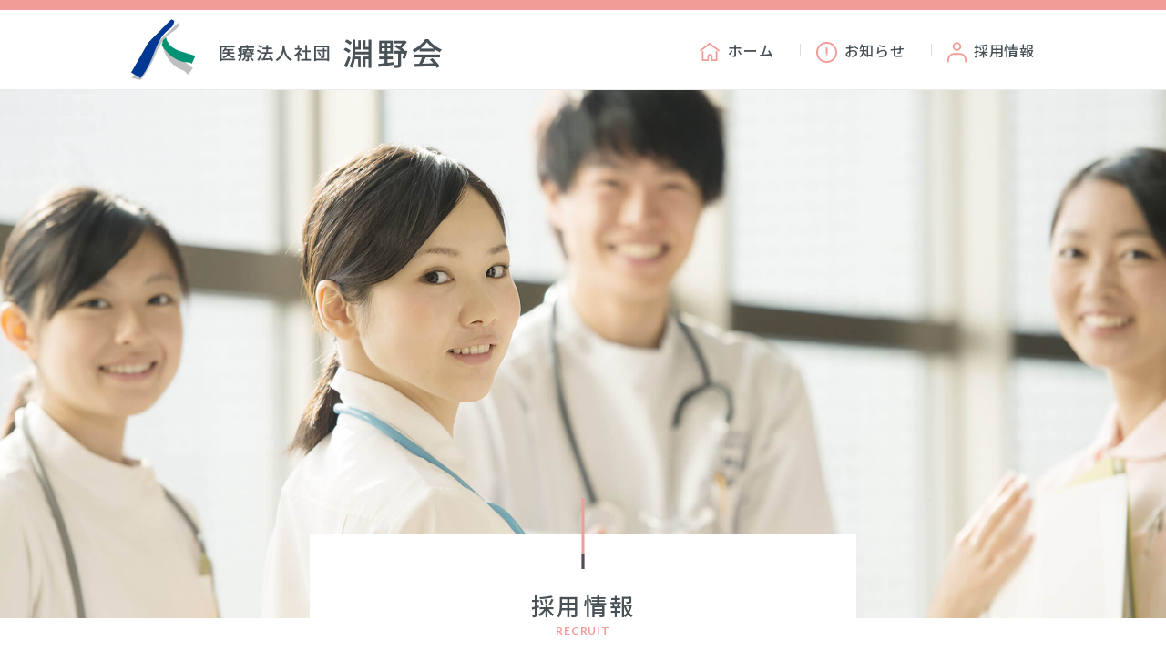

--- FILE ---
content_type: text/html; charset=UTF-8
request_url: http://www.fuchinokai.or.jp/recruite/
body_size: 42928
content:
<!DOCTYPE HTML>
<html lang="ja">
<head>
  <meta charset="UTF-8">
  <meta http-equiv="X-UA-Compatible" content="IE=edge">
  <meta name="viewport" content="width=device-width, initial-scale=1.0" />

  <meta name="keywords" content="">
  <meta name="description" content="">

  <title>医療法人 淵野会</title>

  <link href="http://www.fuchinokai.or.jp/wp/wp-content/themes/fuchinokai/assets/css/select.css?20260116-1038" rel="stylesheet">
  <meta name='robots' content='max-image-preview:large' />
<link rel="alternate" type="application/rss+xml" title="医療法人 淵野会 &raquo; 採用情報 フィード" href="http://www.fuchinokai.or.jp/recruite/feed/" />
<script type="text/javascript">
/* <![CDATA[ */
window._wpemojiSettings = {"baseUrl":"https:\/\/s.w.org\/images\/core\/emoji\/15.0.3\/72x72\/","ext":".png","svgUrl":"https:\/\/s.w.org\/images\/core\/emoji\/15.0.3\/svg\/","svgExt":".svg","source":{"concatemoji":"http:\/\/www.fuchinokai.or.jp\/wp\/wp-includes\/js\/wp-emoji-release.min.js?ver=6.6.2"}};
/*! This file is auto-generated */
!function(i,n){var o,s,e;function c(e){try{var t={supportTests:e,timestamp:(new Date).valueOf()};sessionStorage.setItem(o,JSON.stringify(t))}catch(e){}}function p(e,t,n){e.clearRect(0,0,e.canvas.width,e.canvas.height),e.fillText(t,0,0);var t=new Uint32Array(e.getImageData(0,0,e.canvas.width,e.canvas.height).data),r=(e.clearRect(0,0,e.canvas.width,e.canvas.height),e.fillText(n,0,0),new Uint32Array(e.getImageData(0,0,e.canvas.width,e.canvas.height).data));return t.every(function(e,t){return e===r[t]})}function u(e,t,n){switch(t){case"flag":return n(e,"\ud83c\udff3\ufe0f\u200d\u26a7\ufe0f","\ud83c\udff3\ufe0f\u200b\u26a7\ufe0f")?!1:!n(e,"\ud83c\uddfa\ud83c\uddf3","\ud83c\uddfa\u200b\ud83c\uddf3")&&!n(e,"\ud83c\udff4\udb40\udc67\udb40\udc62\udb40\udc65\udb40\udc6e\udb40\udc67\udb40\udc7f","\ud83c\udff4\u200b\udb40\udc67\u200b\udb40\udc62\u200b\udb40\udc65\u200b\udb40\udc6e\u200b\udb40\udc67\u200b\udb40\udc7f");case"emoji":return!n(e,"\ud83d\udc26\u200d\u2b1b","\ud83d\udc26\u200b\u2b1b")}return!1}function f(e,t,n){var r="undefined"!=typeof WorkerGlobalScope&&self instanceof WorkerGlobalScope?new OffscreenCanvas(300,150):i.createElement("canvas"),a=r.getContext("2d",{willReadFrequently:!0}),o=(a.textBaseline="top",a.font="600 32px Arial",{});return e.forEach(function(e){o[e]=t(a,e,n)}),o}function t(e){var t=i.createElement("script");t.src=e,t.defer=!0,i.head.appendChild(t)}"undefined"!=typeof Promise&&(o="wpEmojiSettingsSupports",s=["flag","emoji"],n.supports={everything:!0,everythingExceptFlag:!0},e=new Promise(function(e){i.addEventListener("DOMContentLoaded",e,{once:!0})}),new Promise(function(t){var n=function(){try{var e=JSON.parse(sessionStorage.getItem(o));if("object"==typeof e&&"number"==typeof e.timestamp&&(new Date).valueOf()<e.timestamp+604800&&"object"==typeof e.supportTests)return e.supportTests}catch(e){}return null}();if(!n){if("undefined"!=typeof Worker&&"undefined"!=typeof OffscreenCanvas&&"undefined"!=typeof URL&&URL.createObjectURL&&"undefined"!=typeof Blob)try{var e="postMessage("+f.toString()+"("+[JSON.stringify(s),u.toString(),p.toString()].join(",")+"));",r=new Blob([e],{type:"text/javascript"}),a=new Worker(URL.createObjectURL(r),{name:"wpTestEmojiSupports"});return void(a.onmessage=function(e){c(n=e.data),a.terminate(),t(n)})}catch(e){}c(n=f(s,u,p))}t(n)}).then(function(e){for(var t in e)n.supports[t]=e[t],n.supports.everything=n.supports.everything&&n.supports[t],"flag"!==t&&(n.supports.everythingExceptFlag=n.supports.everythingExceptFlag&&n.supports[t]);n.supports.everythingExceptFlag=n.supports.everythingExceptFlag&&!n.supports.flag,n.DOMReady=!1,n.readyCallback=function(){n.DOMReady=!0}}).then(function(){return e}).then(function(){var e;n.supports.everything||(n.readyCallback(),(e=n.source||{}).concatemoji?t(e.concatemoji):e.wpemoji&&e.twemoji&&(t(e.twemoji),t(e.wpemoji)))}))}((window,document),window._wpemojiSettings);
/* ]]> */
</script>
<style id='wp-emoji-styles-inline-css' type='text/css'>

	img.wp-smiley, img.emoji {
		display: inline !important;
		border: none !important;
		box-shadow: none !important;
		height: 1em !important;
		width: 1em !important;
		margin: 0 0.07em !important;
		vertical-align: -0.1em !important;
		background: none !important;
		padding: 0 !important;
	}
</style>
<link rel='stylesheet' id='wp-block-library-css' href='http://www.fuchinokai.or.jp/wp/wp-includes/css/dist/block-library/style.min.css?ver=6.6.2' type='text/css' media='all' />
<style id='classic-theme-styles-inline-css' type='text/css'>
/*! This file is auto-generated */
.wp-block-button__link{color:#fff;background-color:#32373c;border-radius:9999px;box-shadow:none;text-decoration:none;padding:calc(.667em + 2px) calc(1.333em + 2px);font-size:1.125em}.wp-block-file__button{background:#32373c;color:#fff;text-decoration:none}
</style>
<style id='global-styles-inline-css' type='text/css'>
:root{--wp--preset--aspect-ratio--square: 1;--wp--preset--aspect-ratio--4-3: 4/3;--wp--preset--aspect-ratio--3-4: 3/4;--wp--preset--aspect-ratio--3-2: 3/2;--wp--preset--aspect-ratio--2-3: 2/3;--wp--preset--aspect-ratio--16-9: 16/9;--wp--preset--aspect-ratio--9-16: 9/16;--wp--preset--color--black: #000000;--wp--preset--color--cyan-bluish-gray: #abb8c3;--wp--preset--color--white: #ffffff;--wp--preset--color--pale-pink: #f78da7;--wp--preset--color--vivid-red: #cf2e2e;--wp--preset--color--luminous-vivid-orange: #ff6900;--wp--preset--color--luminous-vivid-amber: #fcb900;--wp--preset--color--light-green-cyan: #7bdcb5;--wp--preset--color--vivid-green-cyan: #00d084;--wp--preset--color--pale-cyan-blue: #8ed1fc;--wp--preset--color--vivid-cyan-blue: #0693e3;--wp--preset--color--vivid-purple: #9b51e0;--wp--preset--gradient--vivid-cyan-blue-to-vivid-purple: linear-gradient(135deg,rgba(6,147,227,1) 0%,rgb(155,81,224) 100%);--wp--preset--gradient--light-green-cyan-to-vivid-green-cyan: linear-gradient(135deg,rgb(122,220,180) 0%,rgb(0,208,130) 100%);--wp--preset--gradient--luminous-vivid-amber-to-luminous-vivid-orange: linear-gradient(135deg,rgba(252,185,0,1) 0%,rgba(255,105,0,1) 100%);--wp--preset--gradient--luminous-vivid-orange-to-vivid-red: linear-gradient(135deg,rgba(255,105,0,1) 0%,rgb(207,46,46) 100%);--wp--preset--gradient--very-light-gray-to-cyan-bluish-gray: linear-gradient(135deg,rgb(238,238,238) 0%,rgb(169,184,195) 100%);--wp--preset--gradient--cool-to-warm-spectrum: linear-gradient(135deg,rgb(74,234,220) 0%,rgb(151,120,209) 20%,rgb(207,42,186) 40%,rgb(238,44,130) 60%,rgb(251,105,98) 80%,rgb(254,248,76) 100%);--wp--preset--gradient--blush-light-purple: linear-gradient(135deg,rgb(255,206,236) 0%,rgb(152,150,240) 100%);--wp--preset--gradient--blush-bordeaux: linear-gradient(135deg,rgb(254,205,165) 0%,rgb(254,45,45) 50%,rgb(107,0,62) 100%);--wp--preset--gradient--luminous-dusk: linear-gradient(135deg,rgb(255,203,112) 0%,rgb(199,81,192) 50%,rgb(65,88,208) 100%);--wp--preset--gradient--pale-ocean: linear-gradient(135deg,rgb(255,245,203) 0%,rgb(182,227,212) 50%,rgb(51,167,181) 100%);--wp--preset--gradient--electric-grass: linear-gradient(135deg,rgb(202,248,128) 0%,rgb(113,206,126) 100%);--wp--preset--gradient--midnight: linear-gradient(135deg,rgb(2,3,129) 0%,rgb(40,116,252) 100%);--wp--preset--font-size--small: 13px;--wp--preset--font-size--medium: 20px;--wp--preset--font-size--large: 36px;--wp--preset--font-size--x-large: 42px;--wp--preset--spacing--20: 0.44rem;--wp--preset--spacing--30: 0.67rem;--wp--preset--spacing--40: 1rem;--wp--preset--spacing--50: 1.5rem;--wp--preset--spacing--60: 2.25rem;--wp--preset--spacing--70: 3.38rem;--wp--preset--spacing--80: 5.06rem;--wp--preset--shadow--natural: 6px 6px 9px rgba(0, 0, 0, 0.2);--wp--preset--shadow--deep: 12px 12px 50px rgba(0, 0, 0, 0.4);--wp--preset--shadow--sharp: 6px 6px 0px rgba(0, 0, 0, 0.2);--wp--preset--shadow--outlined: 6px 6px 0px -3px rgba(255, 255, 255, 1), 6px 6px rgba(0, 0, 0, 1);--wp--preset--shadow--crisp: 6px 6px 0px rgba(0, 0, 0, 1);}:where(.is-layout-flex){gap: 0.5em;}:where(.is-layout-grid){gap: 0.5em;}body .is-layout-flex{display: flex;}.is-layout-flex{flex-wrap: wrap;align-items: center;}.is-layout-flex > :is(*, div){margin: 0;}body .is-layout-grid{display: grid;}.is-layout-grid > :is(*, div){margin: 0;}:where(.wp-block-columns.is-layout-flex){gap: 2em;}:where(.wp-block-columns.is-layout-grid){gap: 2em;}:where(.wp-block-post-template.is-layout-flex){gap: 1.25em;}:where(.wp-block-post-template.is-layout-grid){gap: 1.25em;}.has-black-color{color: var(--wp--preset--color--black) !important;}.has-cyan-bluish-gray-color{color: var(--wp--preset--color--cyan-bluish-gray) !important;}.has-white-color{color: var(--wp--preset--color--white) !important;}.has-pale-pink-color{color: var(--wp--preset--color--pale-pink) !important;}.has-vivid-red-color{color: var(--wp--preset--color--vivid-red) !important;}.has-luminous-vivid-orange-color{color: var(--wp--preset--color--luminous-vivid-orange) !important;}.has-luminous-vivid-amber-color{color: var(--wp--preset--color--luminous-vivid-amber) !important;}.has-light-green-cyan-color{color: var(--wp--preset--color--light-green-cyan) !important;}.has-vivid-green-cyan-color{color: var(--wp--preset--color--vivid-green-cyan) !important;}.has-pale-cyan-blue-color{color: var(--wp--preset--color--pale-cyan-blue) !important;}.has-vivid-cyan-blue-color{color: var(--wp--preset--color--vivid-cyan-blue) !important;}.has-vivid-purple-color{color: var(--wp--preset--color--vivid-purple) !important;}.has-black-background-color{background-color: var(--wp--preset--color--black) !important;}.has-cyan-bluish-gray-background-color{background-color: var(--wp--preset--color--cyan-bluish-gray) !important;}.has-white-background-color{background-color: var(--wp--preset--color--white) !important;}.has-pale-pink-background-color{background-color: var(--wp--preset--color--pale-pink) !important;}.has-vivid-red-background-color{background-color: var(--wp--preset--color--vivid-red) !important;}.has-luminous-vivid-orange-background-color{background-color: var(--wp--preset--color--luminous-vivid-orange) !important;}.has-luminous-vivid-amber-background-color{background-color: var(--wp--preset--color--luminous-vivid-amber) !important;}.has-light-green-cyan-background-color{background-color: var(--wp--preset--color--light-green-cyan) !important;}.has-vivid-green-cyan-background-color{background-color: var(--wp--preset--color--vivid-green-cyan) !important;}.has-pale-cyan-blue-background-color{background-color: var(--wp--preset--color--pale-cyan-blue) !important;}.has-vivid-cyan-blue-background-color{background-color: var(--wp--preset--color--vivid-cyan-blue) !important;}.has-vivid-purple-background-color{background-color: var(--wp--preset--color--vivid-purple) !important;}.has-black-border-color{border-color: var(--wp--preset--color--black) !important;}.has-cyan-bluish-gray-border-color{border-color: var(--wp--preset--color--cyan-bluish-gray) !important;}.has-white-border-color{border-color: var(--wp--preset--color--white) !important;}.has-pale-pink-border-color{border-color: var(--wp--preset--color--pale-pink) !important;}.has-vivid-red-border-color{border-color: var(--wp--preset--color--vivid-red) !important;}.has-luminous-vivid-orange-border-color{border-color: var(--wp--preset--color--luminous-vivid-orange) !important;}.has-luminous-vivid-amber-border-color{border-color: var(--wp--preset--color--luminous-vivid-amber) !important;}.has-light-green-cyan-border-color{border-color: var(--wp--preset--color--light-green-cyan) !important;}.has-vivid-green-cyan-border-color{border-color: var(--wp--preset--color--vivid-green-cyan) !important;}.has-pale-cyan-blue-border-color{border-color: var(--wp--preset--color--pale-cyan-blue) !important;}.has-vivid-cyan-blue-border-color{border-color: var(--wp--preset--color--vivid-cyan-blue) !important;}.has-vivid-purple-border-color{border-color: var(--wp--preset--color--vivid-purple) !important;}.has-vivid-cyan-blue-to-vivid-purple-gradient-background{background: var(--wp--preset--gradient--vivid-cyan-blue-to-vivid-purple) !important;}.has-light-green-cyan-to-vivid-green-cyan-gradient-background{background: var(--wp--preset--gradient--light-green-cyan-to-vivid-green-cyan) !important;}.has-luminous-vivid-amber-to-luminous-vivid-orange-gradient-background{background: var(--wp--preset--gradient--luminous-vivid-amber-to-luminous-vivid-orange) !important;}.has-luminous-vivid-orange-to-vivid-red-gradient-background{background: var(--wp--preset--gradient--luminous-vivid-orange-to-vivid-red) !important;}.has-very-light-gray-to-cyan-bluish-gray-gradient-background{background: var(--wp--preset--gradient--very-light-gray-to-cyan-bluish-gray) !important;}.has-cool-to-warm-spectrum-gradient-background{background: var(--wp--preset--gradient--cool-to-warm-spectrum) !important;}.has-blush-light-purple-gradient-background{background: var(--wp--preset--gradient--blush-light-purple) !important;}.has-blush-bordeaux-gradient-background{background: var(--wp--preset--gradient--blush-bordeaux) !important;}.has-luminous-dusk-gradient-background{background: var(--wp--preset--gradient--luminous-dusk) !important;}.has-pale-ocean-gradient-background{background: var(--wp--preset--gradient--pale-ocean) !important;}.has-electric-grass-gradient-background{background: var(--wp--preset--gradient--electric-grass) !important;}.has-midnight-gradient-background{background: var(--wp--preset--gradient--midnight) !important;}.has-small-font-size{font-size: var(--wp--preset--font-size--small) !important;}.has-medium-font-size{font-size: var(--wp--preset--font-size--medium) !important;}.has-large-font-size{font-size: var(--wp--preset--font-size--large) !important;}.has-x-large-font-size{font-size: var(--wp--preset--font-size--x-large) !important;}
:where(.wp-block-post-template.is-layout-flex){gap: 1.25em;}:where(.wp-block-post-template.is-layout-grid){gap: 1.25em;}
:where(.wp-block-columns.is-layout-flex){gap: 2em;}:where(.wp-block-columns.is-layout-grid){gap: 2em;}
:root :where(.wp-block-pullquote){font-size: 1.5em;line-height: 1.6;}
</style>
<link rel="https://api.w.org/" href="http://www.fuchinokai.or.jp/wp-json/" /><link rel="EditURI" type="application/rsd+xml" title="RSD" href="http://www.fuchinokai.or.jp/wp/xmlrpc.php?rsd" />
<meta name="generator" content="WordPress 6.6.2" />

  <!-- favicon -->
  <link rel="icon" href="http://www.fuchinokai.or.jp/wp/wp-content/themes/fuchinokai/favicons/favicon.ico" sizes="any">

</head>
  <body>

<!-- svg -->
<svg class="svg-defs" xmlns="http://www.w3.org/2000/svg">
  <symbol id="icon_home" viewBox="0 0 24.36 22">
    <g id="svg_home" data-name="svg_home">
      <polyline points="23.76 9.74 12.18 1 0.6 9.74"/>
      <path d="M3.76,10V21h6.61V16.79a2.16,2.16,0,0,1,4.3-.43,3.08,3.08,0,0,1,0,.43V21H20.6V10"/>
    </g>
  </symbol>

  <symbol id="icon_news" viewBox="0 0 25 25">
    <g id="svg_news" data-name="svg_news">
      <line x1="12.5" y1="7.39" x2="12.5" y2="13.78"/>
      <line x1="12.5" y1="16.33" x2="12.5" y2="16.33"/>
      <circle cx="12.5" cy="12.5" r="11.5"/>
    </g>
  </symbol>

  <symbol id="icon_facility" viewBox="0 0 26 19.45">
    <g id="svg_facility" data-name="svg_facility">
      <polyline points="1 18.45 1 1 25 1 25 18.45"/>
      <line x1="6.45" y1="10.27" x2="7.55" y2="10.27"/>
      <line x1="12.45" y1="10.27" x2="13.55" y2="10.27"/>
      <line x1="18.45" y1="10.27" x2="19.55" y2="10.27"/>
      <line x1="6.45" y1="14.64" x2="7.55" y2="14.64"/>
      <line x1="12.45" y1="14.64" x2="13.55" y2="14.64"/>
      <line x1="18.45" y1="14.64" x2="19.55" y2="14.64"/>
      <line x1="6.45" y1="5.91" x2="7.55" y2="5.91"/>
      <line x1="12.45" y1="5.91" x2="13.55" y2="5.91"/>
      <line x1="18.45" y1="5.91" x2="19.55" y2="5.91"/>
    </g>
  </symbol>

  <symbol id="icon_recruit" viewBox="0 0 22.8 24.26">
    <g id="svg_recruit" data-name="svg_recruit">
      <circle cx="11.4" cy="5.11" r="4.11"/>
      <path d="M1,23.26V21.21C1,17.24,3.9,14,7.47,14h7.86c3.58,0,6.47,3.22,6.47,7.19v2.05"/>
    </g>
  </symbol>

  <symbol id="icon_ambulatory" viewBox="0 0 50.55 84">
    <defs><style>.fill-gray{fill:#c3c3c3;}</style></defs>
    <g id="svg_ambulatory" data-name="svg_ambulatory">
      <path class="fill-gray" d="M40.56,55a10,10,0,0,0-3.41,19.33A8,8,0,0,1,21.4,72l0-10.21v-.06l2.51,0,.34-5.41.12-1.66h0v0a21,21,0,0,1-4.9.57A22.45,22.45,0,0,1,15,54.72l-.49-.08h0l.51,7.1,2.45,0,0,10.71A12,12,0,0,0,41,74.91,10,10,0,0,0,40.56,55Zm0,6.28a3.71,3.71,0,1,1-3.7,3.7A3.71,3.71,0,0,1,40.56,61.24Z"/>
      <path class="fill-gray" d="M6.91,23.19l0-14.27A4.51,4.51,0,1,0,1.4,4.51l0,18.68Z"/>
      <path class="fill-gray" d="M32.25,8.89l0,14.21v.06h0v0h5.48V4.51a4.51,4.51,0,1,0-5.5,4.38Z"/>
      <path d="M24.48,52.62A19.46,19.46,0,0,0,38.86,33.86l0-7.22-7.79,0L31,34.83A11.62,11.62,0,0,1,8.14,36.59a11.56,11.56,0,0,1-.3-1.76h0l0-1,0-7.18h0v0L0,26.67v7.19A19.42,19.42,0,0,0,24.48,52.62Z"/>
    </g>
  </symbol>

  <symbol id="icon_hospitalization" viewBox="0 0 84 55.08">
    <defs><style>.fill-gray{fill:#c3c3c3;}</style></defs>
    <g id="svg_hospitalization" data-name="svg_hospitalization">
      <polygon points="10.1 0 0 0 0 55.08 10.1 55.08 10.1 41.31 73.9 41.31 73.9 55.08 84 55.08 84 41.31 84 41.31 84 29.38 10.1 29.38 10.1 0"/>
      <path class="fill-gray" d="M75.41,9.52H39V23.87H84V18.11A8.59,8.59,0,0,0,75.41,9.52Z"/>
      <circle class="fill-gray" cx="22.89" cy="17.04" r="7.86"/>
    </g>
  </symbol>

  <symbol id="icon_asunaro_hospitalization" viewBox="0 0 62.5 75">
    <defs><style>.fill{fill-rule:evenodd;}</style></defs>
    <g id="svg_asunaro_hospitalization" data-name="svg_asunaro_hospitalization">
      <path class="fill" d="M56.25,71.88H62.5V75H0V71.88H6.25V0h50V71.88ZM21.87,37.5H12.5v3.12h9.37V37.5Z"/>
    </g>
  </symbol>

  <symbol id="icon_visit" viewBox="0 0 134.05 75.71">
    <defs><style>.fill-gray{fill:#c3c3c3;}.fill-white{fill:#fff;}</style></defs>
    <g id="svg_visit" data-name="svg_visit">
      <rect class="fill-gray" x="5.62" y="17.27" width="44.75" height="24.7"/>
      <path class="fill" d="M50.37,17.27H56L45.62,0H10.36L0,17.27H50.37Z"/>
      <rect class="fill-white" x="17.68" y="20.92" width="5.85" height="5.85"/>
      <rect class="fill-white" x="32.6" y="20.92" width="5.85" height="5.85"/>
      <path class="fill-gray" d="M65.5,40.18c.33-.72,1-1.91,2.07-4l1.66-3.1H64.12a3.55,3.55,0,0,0,0,7.09Z"/>
      <path class="fill-gray" d="M130.5,33.09h-5.1l1.66,3.1c1.1,2.08,1.73,3.27,2.07,4h1.37a3.55,3.55,0,1,0,0-7.09Z"/>
      <path class="fill-gray" d="M66.23,70.93a4.78,4.78,0,1,0,9.56,0V66.41H66.23Z"/>
      <path class="fill-gray" d="M118.83,70.93a4.79,4.79,0,0,0,9.57,0V66.41h-9.57Z"/>
      <path class="fill" d="M127.72,41.07c.24.07-8.85-16.62-9.29-17.52a7.53,7.53,0,0,0-6.75-3.84H83a7.55,7.55,0,0,0-6.76,3.84c-.43.9-9.52,17.59-9.28,17.52,0,0-2.94,2.93-3.17,3.17a4.48,4.48,0,0,0-1.14,3.63V61.15C62.6,63.63,63,65,66,65h62.71c2.92,0,3.36-1.36,3.36-3.84V47.87a4.45,4.45,0,0,0-1.15-3.63C130.66,44,127.72,41.07,127.72,41.07ZM74.43,36s5.85-10.52,6.19-11.21a4.54,4.54,0,0,1,4-2H110a4.54,4.54,0,0,1,4,2c.34.69,6.19,11.21,6.19,11.21a1.87,1.87,0,0,1-1.54,2.77H76A1.87,1.87,0,0,1,74.43,36Zm-.78,23.4A5.37,5.37,0,1,1,79,54,5.37,5.37,0,0,1,73.65,59.35Zm31.81,1.45a.71.71,0,0,1-.71.71H89.88a.71.71,0,0,1-.71-.71V54.24a.7.7,0,0,1,.71-.7h14.87a.71.71,0,0,1,.71.7V60.8ZM121,59.35A5.37,5.37,0,1,1,126.34,54,5.38,5.38,0,0,1,121,59.35Z"/>
    </g>
  </symbol>

  <symbol id="icon_memory" viewBox="0 0 84 77.09">
    <defs><style>.fill-gray{fill:#c3c3c3;}</style></defs>
    <g id="svg_memory" data-name="svg_memory">
      <polygon class="fill-gray" points="0 39.48 13.04 36.1 10.63 32.28 0 39.48"/>
      <polygon class="fill-gray" points="65.08 44.21 68.71 54.28 84 15.96 65.08 44.21"/>
      <polygon class="fill" points="17.55 27.59 12.04 31.33 26.99 54.85 30.64 45.22 17.55 27.59"/>
      <polygon class="fill" points="48.51 72.56 68.15 56.02 48.51 0 48.51 72.56"/>
      <polygon class="fill-gray" points="64.06 68.72 65.08 60.27 50.69 72.38 64.06 68.72"/>
      <polygon class="fill-gray" points="47.38 72.56 47.38 0 27.75 56.02 47.38 72.56"/>
      <polygon class="fill" points="45.2 72.38 30.82 60.27 30.34 59.86 31.84 68.72 45.2 72.38"/>
      <polygon class="fill" points="48.51 75.91 48.51 77.02 48.51 77.08 63.53 77.02 64.14 69.65 48.51 73.74 48.51 75.91"/>
      <polygon class="fill-gray" points="32.37 76.92 47.38 76.98 47.38 76.92 47.38 75.8 47.38 73.63 31.75 69.54 32.37 76.92"/>
    </g>
  </symbol>

  <symbol id="icon_car" viewBox="0 0 42.36 32.28">
    <g id="svg_car" data-name="svg_car">
      <path class="fill" d="M2.84,11.8C3,11.38,3.39,10.7,4,9.5c.3-.56.62-1.17,1-1.79H2A2,2,0,0,0,2,11.8Z"/>
      <path class="fill" d="M40.31,7.71H37.37c.33.62.66,1.23,1,1.79.64,1.2,1,1.88,1.2,2.3h.79a2,2,0,1,0,0-4.09Z"/>
      <path class="fill" d="M3.26,29.52a2.76,2.76,0,1,0,5.51,0v-2.6H3.26Z"/>
      <path class="fill" d="M33.58,29.52a2.76,2.76,0,1,0,5.52,0v-2.6H33.58Z"/>
      <path class="fill" d="M38.71,12.31c.14,0-5.11-9.58-5.36-10.1A4.33,4.33,0,0,0,29.46,0H12.9A4.35,4.35,0,0,0,9,2.21c-.25.52-5.49,10.14-5.35,10.1S2,14,1.83,14.14a2.55,2.55,0,0,0-.67,2.09v7.66c0,1.43.26,2.21,1.94,2.21H39.25c1.69,0,1.94-.78,1.94-2.21V16.23a2.57,2.57,0,0,0-.66-2.09ZM8,9.36s3.37-6.07,3.56-6.46a2.63,2.63,0,0,1,2.31-1.17H28.5A2.62,2.62,0,0,1,30.8,2.9c.2.39,3.57,6.46,3.57,6.46a1.08,1.08,0,0,1-.88,1.6H8.87A1.08,1.08,0,0,1,8,9.36ZM7.54,22.85a3.1,3.1,0,1,1,3.09-3.1A3.1,3.1,0,0,1,7.54,22.85Zm18.34.83a.41.41,0,0,1-.41.41H16.89a.41.41,0,0,1-.41-.41V19.9a.4.4,0,0,1,.41-.4h8.58a.41.41,0,0,1,.41.4v3.78Zm8.94-.83a3.1,3.1,0,1,1,3.09-3.1A3.1,3.1,0,0,1,34.82,22.85Z"/>
    </g>
  </symbol>

  <symbol id="icon_train" viewBox="0 0 35.8 48">
    <g id="svg_train" data-name="svg_train">
      <path class="fill" d="M17.9,0C4,0,0,5,0,8.89V32.32a6.13,6.13,0,0,0,6.13,6.13H29.67a6.13,6.13,0,0,0,6.13-6.13V8.89C35.8,5,31.79,0,17.9,0ZM11.41,5.53h13a1.56,1.56,0,0,1,0,3.12h-13a1.56,1.56,0,1,1,0-3.12Zm4.85,15.85H4.32V13.69H16.26v7.69Zm15.22,0H19.54V13.69H31.48v7.69Z"/><polygon class="fill" points="24.36 40.31 25.55 42.07 10.25 42.07 11.44 40.31 7.81 40.31 1.8 48 6.23 48 8.96 43.96 26.84 43.96 29.57 48 34 48 27.99 40.31 24.36 40.31"/>
    </g>
  </symbol>

  <symbol id="icon_bus" viewBox="0 0 35.64 42.01">
    <g id="svg_bus" data-name="svg_bus">
      <path class="fill" d="M3.39,37.69V41.2A.81.81,0,0,0,4.2,42H9a.8.8,0,0,0,.8-.81V38.75H7.5A8.41,8.41,0,0,1,3.39,37.69Z"/>
      <path class="fill" d="M25.88,38.75V41.2a.8.8,0,0,0,.8.81h4.77a.8.8,0,0,0,.8-.81V37.69a8.4,8.4,0,0,1-4.1,1.06Z"/>
      <path class="fill" d="M26.82,0h-18A8.82,8.82,0,0,0,0,8.82V30.27a7.5,7.5,0,0,0,7.5,7.49H28.15a7.5,7.5,0,0,0,7.49-7.49V8.82A8.82,8.82,0,0,0,26.82,0ZM10.18,4H25.46V6.51H10.18ZM5.59,12.19a2,2,0,0,1,2-2H28.05a2,2,0,0,1,2,2v8.46a2,2,0,0,1-2,2H7.59a2,2,0,0,1-2-2ZM7.5,32.46a2.34,2.34,0,1,1,2.33-2.33A2.33,2.33,0,0,1,7.5,32.46Zm14.93,2.9H13.66V31.54h8.77Zm5.72-2.9a2.34,2.34,0,1,1,2.33-2.33A2.33,2.33,0,0,1,28.15,32.46Z"/>
    </g>
  </symbol>

  <symbol id="icon_act" viewBox="0 0 92.89 56.39">
    <defs><style>.fill-gray{fill:#c3c3c3;}</style></defs>
    <g id="svg_act" data-name="svg_act">
      <path class="fill-gray" d="M10.65,8.58A78.26,78.26,0,0,0,0,15.13v3.35a77.14,77.14,0,0,1,10.48-6.8A21.17,21.17,0,0,1,10.65,8.58Z"/>
      <path class="fill-gray" d="M72.25,4.33a79,79,0,0,0-50.4-.4l.11.28a16.42,16.42,0,0,1,.64,2.22A75.69,75.69,0,0,1,92.89,18.48V15.13A78.36,78.36,0,0,0,72.25,4.33Z"/>
      <path class="fill-gray" d="M83.27,21.62A77.85,77.85,0,0,1,92.89,28V24.6a79.28,79.28,0,0,0-9.62-6Z"/>
      <path class="fill-gray" d="M22.67,13.14a16,16,0,0,1-1,3.07,75.51,75.51,0,0,1,32.2-3.8V9.83q-3.7-.35-7.46-.35A78.77,78.77,0,0,0,22.67,13.14Z"/>
      <path class="fill-gray" d="M7.23,19.91A80.4,80.4,0,0,0,0,24.6V28q2.22-1.71,4.53-3.24A14.91,14.91,0,0,1,7.23,19.91Z"/>
      <path class="fill-gray" d="M61,10.83v2.63a75.63,75.63,0,0,1,15.18,4.68V15.85a3.29,3.29,0,0,1,0-.54c-1.31-.53-2.64-1-4-1.5A77.72,77.72,0,0,0,61,10.83Z"/>
      <path class="fill-gray" d="M24,24.86l.06.07a75.64,75.64,0,0,1,23.41-3.41,10.37,10.37,0,0,1,2.8-2.47C49,19,47.71,19,46.45,19a79,79,0,0,0-24.94,4A8.2,8.2,0,0,1,24,24.86Z"/>
      <path class="fill-gray" d="M83.27,31v.1a76.65,76.65,0,0,1,9.62,6.33V34.08a78.06,78.06,0,0,0-9.62-6Z"/>
      <path class="fill-gray" d="M61,22.94a75.9,75.9,0,0,1,12.49,3.59,9.57,9.57,0,0,1,2.69-.8v-1c-1.29-.53-2.61-1-3.93-1.49A80.38,80.38,0,0,0,61,20.3Z"/>
      <path class="fill-gray" d="M4.2,31.22c-1.43.9-2.83,1.86-4.2,2.86v3.35q2.47-1.91,5.05-3.57A12.71,12.71,0,0,1,4.2,31.22Z"/>
      <path class="fill-gray" d="M54.06,31.38a75.32,75.32,0,0,1,13.87,2.74,6.85,6.85,0,0,1,.47-2.31l.09-.24a77.91,77.91,0,0,0-10.66-2.32A10.67,10.67,0,0,1,54.06,31.38Z"/>
      <path class="fill-gray" d="M46.6,29.36a5.61,5.61,0,0,1-.51-.93c-1,0-2.06,0-3.08.08v2.56c1.82-.08,3.64-.1,5.46-.05A5.26,5.26,0,0,1,46.6,29.36Z"/>
      <path class="fill-gray" d="M78.76,38.26a76.76,76.76,0,0,1,14.13,8.65V43.56A78.22,78.22,0,0,0,81,36.39,11.13,11.13,0,0,1,78.76,38.26Z"/>
      <path class="fill-gray" d="M10.7,39.71a11.39,11.39,0,0,1-2.33-1.49A79,79,0,0,0,0,43.56v3.35a78.47,78.47,0,0,1,9.46-6.25A6.26,6.26,0,0,1,10.7,39.71Z"/>
      <path class="fill-gray" d="M25.86,33.86a75.63,75.63,0,0,1,10.06-2.13V29.14a76.34,76.34,0,0,0-9.7,1.93c0,.41,0,.84-.06,1.27A9.29,9.29,0,0,1,25.86,33.86Z"/>
      <path class="fill-gray" d="M23.14,44.16c1.52-.5,3.05-.94,4.6-1.33a6.91,6.91,0,0,1,.39-1.5,9.68,9.68,0,0,1,.72-1.44c-2,.45-4,1-5.91,1.6A12.45,12.45,0,0,1,23.14,44.16Z"/>
      <path class="fill-gray" d="M8.57,48.09a2.42,2.42,0,0,1-.21-.39A80.38,80.38,0,0,0,0,53v3.36a77.34,77.34,0,0,1,10.05-6.57A7.35,7.35,0,0,1,8.57,48.09Z"/>
      <path class="fill-gray" d="M46.45,37.91c-1.15,0-2.3,0-3.44.07v2.57A75.86,75.86,0,0,1,92.89,56.39V53A78.72,78.72,0,0,0,46.45,37.91Z"/>
      <path class="fill" d="M23.4,34.6a6.41,6.41,0,0,0,.77-2.47c0-.17,0-.34,0-.5a7.37,7.37,0,0,0-1.74-5.43,4.53,4.53,0,0,0-.59-.57A6.27,6.27,0,0,0,19,24.23c-.21-.05-.42-.08-.64-.11a8.81,8.81,0,0,0-1-.06H17c-.08-.56-.68-3.33-.72-3.57s.39-.44.7-.76l.57-.59A11.22,11.22,0,0,0,19,17.22a14.63,14.63,0,0,0,1.47-3.34,11.68,11.68,0,0,0,.47-2.49,16.25,16.25,0,0,0-.2-4.3,14.3,14.3,0,0,0-.62-2.19L20,4.58C19.44,3.36,18.5,2,17.33,1.74a2.21,2.21,0,0,0-.35,0A1.55,1.55,0,0,0,16.1,2c-1.54,1-2.67,2.94-3.23,5.51-.07.32-.13.65-.19,1a18.68,18.68,0,0,0-.19,2.15,19.39,19.39,0,0,0,.65,5.8c-.2.24-.4.47-.62.71q-.6.66-1.29,1.35a25.44,25.44,0,0,0-3.59,4.27A10.84,10.84,0,0,0,6,29.69c0,.13,0,.27,0,.4a10.78,10.78,0,0,0,.71,2.69A10.45,10.45,0,0,0,9,36.09a10,10,0,0,0,1.33,1.1,9.66,9.66,0,0,0,3.14,1.4l.29.06a10.17,10.17,0,0,0,2.07.22,11.48,11.48,0,0,0,1.91-.17,42.25,42.25,0,0,1,1,4.24,7.47,7.47,0,0,1,0,1.89,2.94,2.94,0,0,1-.42,1.11,3.5,3.5,0,0,1-2.94,1.52,4.36,4.36,0,0,1-.51,0h-.08l-.11,0a2.83,2.83,0,0,0,1.15-.76,3.27,3.27,0,0,0,.7-2.82,4,4,0,0,0-.24-.81A3.2,3.2,0,0,0,14,41.12a3.94,3.94,0,0,0-.69-.07,4.39,4.39,0,0,0-.72.07A3.82,3.82,0,0,0,10,43.33a4,4,0,0,0,.1,3.43,2.11,2.11,0,0,0,.16.3A5.33,5.33,0,0,0,12,48.78a5.63,5.63,0,0,0,1.88.79,4.37,4.37,0,0,0,.48.08c.25,0,.5,0,.75,0a5.89,5.89,0,0,0,5.39-2.94,7,7,0,0,0,.57-1.88A9.46,9.46,0,0,0,21,42.11c-.16-1-.93-3.89-1-4.28A9.16,9.16,0,0,0,23.4,34.6ZM16.26,7.9a2.13,2.13,0,0,1,1.37-.85h.12a.54.54,0,0,1,.26.17,1.51,1.51,0,0,1,.26.79q0,.13,0,.3c.1,2.75-2.05,5.19-3.23,6.32a11.48,11.48,0,0,1,.54-5.49A4.57,4.57,0,0,1,16.26,7.9Zm3.22,27.7c-.18-.73-.35-1.48-.52-2.23-.33-1.53-.63-3.11-.93-4.72l.11,0a3.56,3.56,0,0,1,2.65,2.77,4.22,4.22,0,0,1,.1,1.24A3.92,3.92,0,0,1,19.48,35.6Zm-6.7.37a6,6,0,0,1-1.89-1.27A5.52,5.52,0,0,1,9.3,31.28c0-.22,0-.43,0-.66A7.73,7.73,0,0,1,9.74,28c.79-2.12,2.46-3.66,4.09-5.16l.56-.52c.1.39.17.81.25,1.22s.13.74.21,1.11a7.48,7.48,0,0,0-2.57,2.08,5.27,5.27,0,0,0-1.1,2.53,7.23,7.23,0,0,0-.07,1,5.63,5.63,0,0,0,3.06,5,5.21,5.21,0,0,0,1.19.4l.26.05.53.09.2-.5a1,1,0,0,0,0-1,1.75,1.75,0,0,0-.78-.66l-.16-.08A2.46,2.46,0,0,1,14.08,32a2.94,2.94,0,0,1,1.69-3c.3,1.67.65,3.32,1,4.92l.05.26c.15.72.31,1.45.45,2.19a9.32,9.32,0,0,1-1.56.14h0a8.53,8.53,0,0,1-1.61-.17A7.52,7.52,0,0,1,12.78,36Z"/>
      <path class="fill" d="M40.33,24.42c-.06,0-1.53,0-1.53,0a1,1,0,0,0-1,1V37.11a5.71,5.71,0,0,0-.73,0,8.12,8.12,0,0,0-5.23,2.2,7.4,7.4,0,0,0-2,2.75c0,.11-.07.22-.11.32A4.1,4.1,0,0,0,30,45.52a3.69,3.69,0,0,0,2.52,1.79,5.44,5.44,0,0,0,1.09.11,8.5,8.5,0,0,0,7.16-4.93,5.37,5.37,0,0,0,.36-1.83V25.38A1,1,0,0,0,40.33,24.42Z"/>
      <path class="fill" d="M58.33,6.88c-.07,0-1.54,0-1.54,0a1,1,0,0,0-1,1V19.57a6,6,0,0,0-.74-.05A8.1,8.1,0,0,0,50,21.6a7.36,7.36,0,0,0-2.08,2.88A4.13,4.13,0,0,0,48,28a2.55,2.55,0,0,0,.31.47,3.73,3.73,0,0,0,2.2,1.32,5.52,5.52,0,0,0,1.09.11,7.17,7.17,0,0,0,3.46-1A8.69,8.69,0,0,0,58.75,25a5.77,5.77,0,0,0,.35-2V7.84A1,1,0,0,0,58.33,6.88Z"/>
      <path class="fill" d="M70.32,32.13c0,.12-.11.24-.15.36a4.64,4.64,0,0,0-.32,2.22A3.52,3.52,0,0,0,70.24,36a3.65,3.65,0,0,0,2.52,1.78,4.86,4.86,0,0,0,1.09.11,6.78,6.78,0,0,0,2.74-.62,9.11,9.11,0,0,0,2.59-1.73A8,8,0,0,0,81,33a5.69,5.69,0,0,0,.36-2V15.85a1,1,0,0,0-.77-1l-1.54,0a1,1,0,0,0-1,1V27.59a5.91,5.91,0,0,0-1.85.05A8.49,8.49,0,0,0,70.32,32.13Z"/>
    </g>
  </symbol>
</svg>
<!-- svg -->

<header class="header">
  <div class="header-inner">
    <div class="menu-wrap menu-wrap1">
      <a class="menu">
        <span class="menu__line menu__line--top"></span>
        <span class="menu__line menu__line--bottom"></span>
      </a>
    </div>

    <p class="header-logo"><a href="http://www.fuchinokai.or.jp"><span>医療法人社団 淵野会</span></a></p>

    <div class="gnav">
      <ul class="header-nav">
        <li><a href="http://www.fuchinokai.or.jp"><span class="ico-img"><svg width="24" height="20"><use xlink:href="#icon_home"></use></svg></span>ホーム</a></li>
        <li><a href="http://www.fuchinokai.or.jp/informaiton/"><span class="ico-img"><svg class="linecap miterlimit" width="23" height="23"><use xlink:href="#icon_news"></use></svg></span>お知らせ</a></li>
        <!--<li><a href="http://www.fuchinokai.or.jp/about/"><span class="ico-img"><svg class="linecap" width="24" height="18"><use xlink:href="#icon_facility"></use></svg></span>施設のご案内</a></li>-->
        <li><a href="http://www.fuchinokai.or.jp/recruite/"><span class="ico-img"><svg class="linecap" width="21" height="23"><use xlink:href="#icon_recruit"></use></svg></span>採用情報</a></li>
      </ul>
    </div>
  </div><!-- header-inner -->

  <!-- spメニュー -->
  <div class="sp-header-inner">
    <div class="header-fixed">
      <div class="menu-wrap menu-wrap1">
        <a class="menu">
          <span class="menu__line menu__line--top"></span>
          <span class="menu__line menu__line--bottom"></span>
        </a>
      </div>

      <p class="header-logo"><a href="http://www.fuchinokai.or.jp"><span>医療法人社団 淵野会</span></a></p>
    </div>

    <div class="gnav">
      <ul class="header-nav">
        <li><a href="http://www.fuchinokai.or.jp"><span class="ico-img"><svg width="24" height="20"><use xlink:href="#icon_home"></use></svg></span>ホーム</a></li>
        <li><a href="http://www.fuchinokai.or.jp/informaiton/"><span class="ico-img"><svg class="linecap miterlimit" width="23" height="23"><use xlink:href="#icon_news"></use></svg></span>お知らせ</a></li>
        <!--<li><a href="http://www.fuchinokai.or.jp/about/"><span class="ico-img"><svg class="linecap" width="24" height="18"><use xlink:href="#icon_facility"></use></svg></span>施設のご案内</a></li>-->
        <li><a href="http://www.fuchinokai.or.jp/recruite/"><span class="ico-img"><svg class="linecap" width="21" height="23"><use xlink:href="#icon_recruit"></use></svg></span>採用情報</a></li>
      </ul>
    </div>
  </div><!-- header-inner -->

  
  
</header><!-- header -->

<main>
  <section class="recruite-main-section">
    <div class="main-wrap min-h">
      <h1 class="headline1">
        <span class="ja">採用情報</span>
        <span class="en">RECRUIT</span>
      </h1>
    </div><!-- main-wrap -->
  </section>


  <section class="recruite-section">
    <div class="inner">
      <div class="recruite-wrap mb150">
        <h2 class="line-headline2 mb30">職員を募集しています</h2>
        <div class="txt-box">
          <p>淵野会では職員が活き活きと働き続けることができるよう、仕事とプライベートの両立を目指しており、時間外残業ゼロを目標としています。</p>
          <p>幅広い世代の女性が中心に活躍しており、子育て世代にも働きやすい環境です。淵野会の職員として一緒に働いてみませんか。</p>
          <p>職種、勤務内容などについては、下部【募集人材】よりご確認頂けます。</p>
        </div>

        <div class="recruite-contact-box">
          <p class="mb15">求人の申込、お問い合わせはお電話にて承っております。お気軽にお問い合わせください。</p>
          <p><a href="tel:0975922181" class="tel">tel 097-592-2181</a>採用担当あて</p>
          <p>受付時間 （平日のみ）9:00〜12:30、13:30〜17:00</p>
        </div>
      </div><!-- recruite-wrap -->


      <div class="recruite-job-wrap" id="search-result">
        <h2 class="line-center-headline2 mb60">
          <span class="ja">募集人材</span>
          <span class="en">JOB LIST</span>
        </h2>

        <form id="search" class="" action="http://www.fuchinokai.or.jp/recruite/#search-result" method="post">
        <div class="search-cont">
          <div class="select-group grid">
            <div class="select-box">
              <select class="" name="s_job">
                <option value="">職種</option>
                                                      <option value="正看護師">正看護師</option>
                                      <option value="准看護師">准看護師</option>
                                      <option value="介護福祉士">介護福祉士</option>
                                      <option value="看護助手">看護助手</option>
                                                </select>
            </div>
            <div class="select-box">
              <select class="" name="s_workplace">
                <option value="">施設</option>
                                                      <option value="渕野病院">渕野病院</option>
                                      <option value="緑ヶ丘保養園">緑ヶ丘保養園</option>
                                      <option value="グループホーム あすなろ">グループホーム あすなろ</option>
                                      <option value="リハビリテーション">リハビリテーション</option>
                                      <option value="大分県認知症疾患医療センター">大分県認知症疾患医療センター</option>
                                                </select>
            </div>
            <div class="select-box">
              <select class="" name="s_kind">
                <option value="">雇用形態</option>
                                                      <option value="常勤">常勤</option>
                                      <option value="非常勤">非常勤</option>
                                      <option value="パート・アルバイト">パート・アルバイト</option>
                                                </select>
            </div>
          </div>

          <input type="submit" name="" value="検索" class="search-btn">
        </div>
        </form>

        <div class="table-box">
          <table>
          <tr>
            <th>職種</th>
            <th>施設</th>
            <th>雇用形態</th>
            <th></th>
          </tr>
          <!-- 記事ループ処理 -->
            <tr class="shadow">
              <td>正看護師</td>
              <td>渕野病院</td>
              <td>常勤</td>
              <td><a href="http://www.fuchinokai.or.jp/recruite/%e6%b8%95%e9%87%8e%e7%97%85%e9%99%a2%e3%80%80%e6%ad%a3%e7%9c%8b%e8%ad%b7%e5%b8%ab%e3%80%80%e6%ad%a3%e8%81%b7%e5%93%a1/" class="table-btn">詳しく見る</a></td>
            </tr>
          <!-- 記事ループ処理 -->
            <tr class="shadow">
              <td>正看護師</td>
              <td>渕野病院</td>
              <td>パート・アルバイト</td>
              <td><a href="http://www.fuchinokai.or.jp/recruite/%e6%b8%95%e9%87%8e%e7%97%85%e9%99%a2%e3%80%80%e6%ad%a3%e7%9c%8b%e8%ad%b7%e5%b8%ab%e3%80%80%e3%83%91%e3%83%bc%e3%83%88/" class="table-btn">詳しく見る</a></td>
            </tr>
          <!-- 記事ループ処理 -->
            <tr class="shadow">
              <td>正看護師</td>
              <td>緑ヶ丘保養園</td>
              <td>常勤</td>
              <td><a href="http://www.fuchinokai.or.jp/recruite/%e7%b7%91%e3%83%b6%e4%b8%98%e4%bf%9d%e9%a4%8a%e5%9c%92%e3%80%80%e6%ad%a3%e7%9c%8b%e8%ad%b7%e5%b8%ab%e3%80%80%e6%ad%a3%e8%81%b7%e5%93%a1/" class="table-btn">詳しく見る</a></td>
            </tr>
          <!-- 記事ループ処理 -->
            <tr class="shadow">
              <td>正看護師</td>
              <td>緑ヶ丘保養園</td>
              <td>パート・アルバイト</td>
              <td><a href="http://www.fuchinokai.or.jp/recruite/%e7%b7%91%e3%83%b6%e4%b8%98%e4%bf%9d%e9%a4%8a%e5%9c%92%e3%80%80%e6%ad%a3%e7%9c%8b%e8%ad%b7%e5%b8%ab%e3%80%80%e3%83%91%e3%83%bc%e3%83%88/" class="table-btn">詳しく見る</a></td>
            </tr>
          <!-- 記事ループ処理 -->
            <tr class="shadow">
              <td>准看護師</td>
              <td>渕野病院</td>
              <td>常勤</td>
              <td><a href="http://www.fuchinokai.or.jp/recruite/%e6%b8%95%e9%87%8e%e7%97%85%e9%99%a2%e3%80%80%e5%87%86%e7%9c%8b%e8%ad%b7%e5%b8%ab%e3%80%80%e6%ad%a3%e8%81%b7%e5%93%a1/" class="table-btn">詳しく見る</a></td>
            </tr>
          <!-- 記事ループ処理 -->
            <tr class="shadow">
              <td>准看護師</td>
              <td>渕野病院</td>
              <td>パート・アルバイト</td>
              <td><a href="http://www.fuchinokai.or.jp/recruite/157/" class="table-btn">詳しく見る</a></td>
            </tr>
          <!-- 記事ループ処理 -->
            <tr class="shadow">
              <td>准看護師</td>
              <td>緑ヶ丘保養園</td>
              <td>常勤</td>
              <td><a href="http://www.fuchinokai.or.jp/recruite/%e7%b7%91%e3%83%b6%e4%b8%98%e4%bf%9d%e9%a4%8a%e5%9c%92%e3%80%80%e5%87%86%e7%9c%8b%e8%ad%b7%e5%b8%ab%e3%80%80%e6%ad%a3%e8%81%b7%e5%93%a1/" class="table-btn">詳しく見る</a></td>
            </tr>
          <!-- 記事ループ処理 -->
            <tr class="shadow">
              <td>准看護師</td>
              <td>緑ヶ丘保養園</td>
              <td>パート・アルバイト</td>
              <td><a href="http://www.fuchinokai.or.jp/recruite/%e7%b7%91%e3%83%b6%e4%b8%98%e4%bf%9d%e9%a4%8a%e5%9c%92%e3%80%80%e5%87%86%e7%9c%8b%e8%ad%b7%e5%b8%ab%e3%80%80%e3%83%91%e3%83%bc%e3%83%88/" class="table-btn">詳しく見る</a></td>
            </tr>
          <!-- 記事ループ処理 -->
            <tr class="shadow">
              <td>介護福祉士</td>
              <td>渕野病院</td>
              <td>常勤</td>
              <td><a href="http://www.fuchinokai.or.jp/recruite/%e6%b8%95%e9%87%8e%e7%97%85%e9%99%a2%e3%80%80%e4%bb%8b%e8%ad%b7%e7%a6%8f%e7%a5%89%e5%a3%ab%e3%80%80%e6%ad%a3%e8%81%b7%e5%93%a1/" class="table-btn">詳しく見る</a></td>
            </tr>
          <!-- 記事ループ処理 -->
            <tr class="shadow">
              <td>介護福祉士</td>
              <td>緑ヶ丘保養園</td>
              <td>常勤</td>
              <td><a href="http://www.fuchinokai.or.jp/recruite/%e7%b7%91%e3%83%b6%e4%b8%98%e4%bf%9d%e9%a4%8a%e5%9c%92%e3%80%80%e4%bb%8b%e8%ad%b7%e7%a6%8f%e7%a5%89%e5%a3%ab%e3%80%80%e6%ad%a3%e8%81%b7%e5%93%a1/" class="table-btn">詳しく見る</a></td>
            </tr>
          <!-- 記事ループ処理 -->
            <tr class="shadow">
              <td>看護助手</td>
              <td>渕野病院</td>
              <td>常勤</td>
              <td><a href="http://www.fuchinokai.or.jp/recruite/%e6%b8%95%e9%87%8e%e7%97%85%e9%99%a2%e3%80%80%e7%9c%8b%e8%ad%b7%e5%8a%a9%e6%89%8b%e3%80%80%e6%ad%a3%e8%81%b7%e5%93%a1/" class="table-btn">詳しく見る</a></td>
            </tr>
          <!-- 記事ループ処理 -->
            <tr class="shadow">
              <td>看護助手</td>
              <td>緑ヶ丘保養園</td>
              <td>常勤</td>
              <td><a href="http://www.fuchinokai.or.jp/recruite/%e7%b7%91%e3%83%b6%e4%b8%98%e4%bf%9d%e9%a4%8a%e5%9c%92%e3%80%80%e7%9c%8b%e8%ad%b7%e5%8a%a9%e6%89%8b%e3%80%80%e6%ad%a3%e8%81%b7%e5%93%a1/" class="table-btn">詳しく見る</a></td>
            </tr>
          <!-- 記事のループ終了 -->
          </table>
        </div>
      </div><!-- recruite-job-wrap -->

    </div><!-- inner -->
  </section>
</main>

<footer class="footer">

      <div class="footer-wrap bt">
  
    <div class="inner">
      <div class="footer-info-box">
        <h2 class="footer-logo"><a href="http://www.fuchinokai.or.jp"><span>医療法人 淵野会</span></a></h2>
        <p><span class="is-sp-block">（本部）〒870-0307 </span>大分県大分市坂ノ市中央5-1-21</p>
      </div>

      <ul class="footer-nav">
        <li><a href="http://www.fuchinokai.or.jp/fuchino/">渕野病院</a></li>
        <li><a href="http://www.fuchinokai.or.jp/midori/">緑ヶ丘保養園</a></li>
        <li><a href="http://www.fuchinokai.or.jp/asunaro/">共同生活援助 あすなろ</a></li>
        <li><a href="http://www.fuchinokai.or.jp/rehabili/">デイケアセンター</a></li>
        <li><a href="http://www.fuchinokai.or.jp/seniledementiahealthcenter/">大分県認知症疾患医療センター</a></li>
      </ul>
      <p class="copyright">&copy; Fuchinokai. All Rights Reserved.</p>
    </div><!-- inner -->
  </div>
</footer>


<!-- jquey plugin -->
<script type="text/javascript" src="http://www.fuchinokai.or.jp/wp/wp-content/themes/fuchinokai/assets/js/jquery-1.11.3.min.js"></script>
<script type="text/javascript" src="http://www.fuchinokai.or.jp/wp/wp-content/themes/fuchinokai/assets/js/fitie.js"></script>
<script type="text/javascript" src="http://www.fuchinokai.or.jp/wp/wp-content/themes/fuchinokai/assets/js/infiniteslidev2.js"></script>
<script type="text/javascript" src="http://www.fuchinokai.or.jp/wp/wp-content/themes/fuchinokai/assets/js/viewport.js"></script>
<script type="text/javascript" src="http://www.fuchinokai.or.jp/wp/wp-content/themes/fuchinokai/assets/js/idx.js"></script>

</body>
</html>


--- FILE ---
content_type: text/css
request_url: http://www.fuchinokai.or.jp/wp/wp-content/themes/fuchinokai/assets/css/select.css?20260116-1038
body_size: 748
content:
@charset "utf-8";
/* CSS Document */

@import url("reset.css") screen and (min-width:0px) and (max-width: 5000px);


@import url("base.css") screen and (min-width:1221px) and (max-width: 5000px);
@import url("common.css") screen and (min-width:1221px) and (max-width: 5000px);
@import url("idx.css") screen and (min-width:1221px) and (max-width: 5000px);
@import url("page.css") screen and (min-width:1221px) and (max-width: 5000px);

@import url("base_s.css") screen and (min-width:0px) and (max-width: 1220px);
@import url("common_s.css") screen and (min-width:0px) and (max-width: 1220px);
@import url("idx_s.css") screen and (min-width:0px) and (max-width: 1220px);
@import url("page_s.css") screen and (min-width:0px) and (max-width: 1220px);


--- FILE ---
content_type: text/css
request_url: http://www.fuchinokai.or.jp/wp/wp-content/themes/fuchinokai/assets/css/base.css
body_size: 8066
content:
@charset "utf-8";


/* font-family */
@import url('https://fonts.googleapis.com/css2?family=Lato:ital,wght@0,100;0,300;0,400;0,700;0,900;1,100;1,300;1,400;1,700;1,900&family=Noto+Sans+JP:wght@100;300;400;500;700;900&display=swap');

*,
::before,
::after {
  margin: 0;
  background-repeat: no-repeat;
  -webkit-box-sizing: border-box;
  box-sizing: border-box;
  font-size: 1em;
  font-family: inherit;
  font-weight: inherit;
}
body{
  background: #fff;
  font-family: 'Noto Sans JP', sans-serif;
  font-size: 16px;
  font-style:normal;
  font-weight: 500;
  color: #485156;
  line-height:2;
  letter-spacing: 0.05em;
}

img{
  max-width: 100%;
  border:none;
  vertical-align:bottom;
}
a{
  color: inherit;
  text-decoration:none;
  transition:all 0.5s ease;
  -webkit-transition:all 0.5s ease;
}
a:hover { text-decoration:none; }
ul{	list-style-type:none; }
hr{	display:none;	clear:both; }
.left {	float:left!important; }
.right { float:right!important; }
.clear_both {	float:none!important; }

.is-block {
  display: block;
}
.is-inline-block {
  display: inline-block;
}
.is-pc-none {
  display: none !important;
}
.is-pc-block {
  display: block;
}
.is-pc-inline-block {
  display: inline-block;
}

.svg-defs {
  display: none;
}
svg {
  display: inline-block;
}

/* ------------
LOADING
--------------- */




/* ------------
ヘッダー
--------------- */
.menu-wrap {
  display: none;
}

.header {
  position: relative;
  width: 100%;
  border-top: solid 11px #f29c97;
  z-index: 99;
}
.header-logo span {
  display: block;
  width: 341px;
  height: 67px;
  background-position: center;
  background-repeat: no-repeat;
  background-image: url(../images/common/logo.png);
  background-size: contain;
  text-indent:100%;
  white-space:nowrap;
  overflow:hidden;
}
.header-logo a {
  display: block;
}
.header-logo a:hover {
  opacity: 0.5;
}
.sp-header-inner {
  display: none;
}
.header-inner {
  display:-webkit-box;
  display:-ms-flexbox;
  display:flex;
  -ms-flex-wrap: wrap;
  flex-wrap: wrap;
  -webkit-box-pack: justify;
  -ms-flex-pack: justify;
  justify-content: space-between;
  -webkit-box-align: center;
  -ms-flex-align: center;
  align-items: center;
  padding: 10px 11.25%;
  border-bottom: solid 1px #ebebeb;
}
.header-nav {
  display:-webkit-box;
  display:-ms-flexbox;
  display:flex;
  -ms-flex-wrap: wrap;
  flex-wrap: wrap;
  -webkit-box-align: center;
  -ms-flex-align: center;
  align-items: center;
}
.header-nav > li {
  position: relative;
  margin-left: 28px;
  padding-left: 18px;
}
.header-nav > li:not(:first-child)::before {
  content: " ";
  position: absolute;
  top: 50%;
  left: 0;
  -webkit-transform : translateY(-50%);
  transform : translateY(-50%);
  width: 1px;
  height: 14px;
  background: #ddd;
}
.header-nav a {
  display:-webkit-box;
  display:-ms-flexbox;
  display:flex;
  -webkit-box-align: center;
  -ms-flex-align: center;
  align-items: center;
}
.header-nav a:hover {
  -webkit-transform : translateY(-5px);
  transform : translateY(-5px);
}
.header-nav .ico-img {
  display: block;
  margin-right: 8px;
}
.header-nav .ico-img svg {
  fill:none;
  stroke:#f29c97;
  stroke-linejoin:round;
  stroke-width:2px;
  vertical-align: middle;
}
.header-nav .ico-img svg.linecap {
  stroke-linecap:round;
}
.header-nav .ico-img svg.miterlimit {
  stroke-miterlimit:10;
}
.header-nav .ico-img img {
  display: block;
  width: 100%;
}

/* 下層ナビ */
.header-page-inner {
  display:-webkit-box;
  display:-ms-flexbox;
  display:flex;
  -webkit-box-align: center;
  -ms-flex-align: center;
  align-items: center;
  position: relative;
  width: 100%;
  min-height: 115px;
  padding: 10px 11.25%;
}
.header-page-logo {
  display: inline-block;
  position: relative;
  padding-left: 65px;
  font-size: 27px;
  font-weight: 500;
  line-height: 1.5;
  white-space: nowrap;
}
.header-page-logo:hover {
  opacity: 0.5;
}
.header-page-logo::before {
  content: " ";
  position: absolute;
  top: 50%;
  left: 0;
  -webkit-transform : translateY(-50%);
  transform : translateY(-50%);
  width: 48px;
  height: 44px;
  background-position: center;
  background-repeat: no-repeat;
  background-image: url(../images/common/logo.svg);
  background-size: contain;
}
.header-page-logo .en {
  display: block;
  font-family: 'Lato', sans-serif;
  font-size: 10px;
  font-weight: 700;
  color: #f29c97;
}
.page-gnav {
  display:-webkit-box;
  display:-ms-flexbox;
  display:flex;
  -ms-flex-wrap: wrap;
  flex-wrap: wrap;
  -webkit-box-pack: justify;
  -ms-flex-pack: justify;
  justify-content: space-between;
  /* -ms-flex-pack: distribute;
  justify-content: space-around; */
  -webkit-box-align: center;
  -ms-flex-align: center;
  align-items: center;
  width: 100%;
}
.header-page-nav {
  display:-webkit-box;
  display:-ms-flexbox;
  display:flex;
  -ms-flex-wrap: wrap;
  flex-wrap: wrap;
  -webkit-box-align: center;
  -ms-flex-align: center;
  align-items: center;
  font-size: 18px;
  font-weight: 500;
  line-height: 1.5;
}
.header-page-nav .en {
  display: block;
  font-family: 'Lato', sans-serif;
  font-size: 10px;
  font-weight: 700;
  color: #f29c97;
}
.header-page-nav > li {
  /* margin-left: 50px; */
  margin-left: 40px;
}
@media screen and (max-width: 1400px) {
  .header-page-inner {
    padding: 10px 9%;
  }
  .header-page-nav > li {
    margin-left: 23px;
  }
}
.header-page-nav a {
  display:-webkit-box;
  display:-ms-flexbox;
  display:flex;
  -webkit-box-align: center;
  -ms-flex-align: center;
  align-items: center;
}
.header-page-nav a:hover {
  -webkit-transform : translateY(-5px);
  transform : translateY(-5px);
}
.header-page-nav .ico-img {
  display: block;
  margin-right: 15px;
  text-align: center;
}
.header-page-nav .ico-img svg {
  fill: #f4afac;
}
.header-page-nav .ico-img img {
  display: block;
  width: 100%;
}
.header-page-inner .tel-info {
  line-height: 1.5;
}
.header-page-inner .tel-info > dt {
  font-size: 13px;
  font-weight: 500;
}
.header-page-inner .tel-info .tel {
  font-size: 21px;
}


/* ------------
ナビゲーション
--------------- */



/* ------------
フッター
--------------- */
.footer-slide li {
  width: 280px;
}
.footer-img-wrap {
  display:-webkit-box;
  display:-ms-flexbox;
  display:flex;
}
.footer-img-wrap img {
  display: block;
  width: 100%;
}
.footer-img-wrap .img-item {
  width: 50%;
  overflow: hidden;
}
.footer-wrap {
  padding-top: 115px;
  padding-bottom: 115px;
}
.footer-wrap.bt {
  border-top: solid 1px #dfdede;
}
.footer-info-box {
  display:-webkit-box;
  display:-ms-flexbox;
  display:flex;
  -ms-flex-wrap: wrap;
  flex-wrap: wrap;
  -webkit-box-align: center;
  -ms-flex-align: center;
  align-items: center;
  margin-bottom: 35px;
}
.footer-logo span {
  display: block;
  width: 254px;
  height: 50px;
  margin-right: 50px;
  background-position: center;
  background-repeat: no-repeat;
  background-image: url(../images/common/footer_logo.png);
  background-size: contain;
  text-indent:100%;
  white-space:nowrap;
  overflow:hidden;
}
.footer-logo a {
  display: block;
}
.footer-logo a:hover {
  opacity: 0.5;
}

.footer-nav {
  display:-webkit-box;
  display:-ms-flexbox;
  display:flex;
  -ms-flex-wrap: wrap;
  flex-wrap: wrap;
  margin-bottom: 30px;
  margin-left: -28px;
}
.footer-nav > li {
  margin-left: 28px;
}
.footer-nav > li a {
  display: block;
  position: relative;
  padding-left: 14px;
}
.footer-nav > li a:hover {
  -webkit-transform : translateY(-5px);
  transform : translateY(-5px);
}
.footer-nav > li a::before {
  content: " ";
  position: absolute;
  top: 50%;
  left: 0;
  -webkit-transform : translateY(-50%);
  transform : translateY(-50%);
  width: 0;
  height: 0;
  border-style: solid;
  border-width: 3px 0 3px 8px;
  border-color: transparent transparent transparent #f29c97;
}
.footer .copyright {
  font-family: 'Lato', sans-serif;
  font-size: 12px;
  font-weight: 700;
  letter-spacing: 0.08em;
}


/* 色変更 */
._midori .header {
  border-color: #76cc99;
}
._midori .header-nav .ico-img svg {
  stroke:#76cc99;
}
._midori .header-page-nav .ico-img svg {
  fill:#76cc99;
}


--- FILE ---
content_type: text/css
request_url: http://www.fuchinokai.or.jp/wp/wp-content/themes/fuchinokai/assets/css/common.css
body_size: 27413
content:

/* マージン */
.mb10 {
    margin-bottom: 10px;
}
.mb15 {
  margin-bottom: 15px;
}
.mb25 {
  margin-bottom: 25px;
}
.mb30 {
  margin-bottom: 30px;
}
.mb40 {
  margin-bottom: 40px;
}
.mb50 {
  margin-bottom: 50px;
}
.mb60 {
  margin-bottom: 60px;
}
.mb70 {
  margin-bottom: 70px;
}
.mb80 {
  margin-bottom: 80px;
}
.mb90 {
  margin-bottom: 90px;
}
.mb100 {
  margin-bottom: 100px;
}
.mb105 {
  margin-bottom: 105px;
}
.mb120 {
  margin-bottom: 120px;
}
.mb125 {
  margin-bottom: 125px;
}
.mb130 {
  margin-bottom: 130px;
}
.mb135 {
  margin-bottom: 135px;
}
.mb140 {
  margin-bottom: 140px;
}
.mb145 {
  margin-bottom: 145px;
}
.mb150 {
  margin-bottom: 150px;
}
.mb160 {
  margin-bottom: 160px;
}
.mb170 {
  margin-bottom: 170px;
}
.mb190 {
  margin-bottom: 190px;
}

/* inner */
.inner {
  max-width: 1270px;
  width: 100%;
  margin: 0 auto;
  padding: 0 15px;
}

/* ボタン */
.btn {
  display: inline-block;
  position: relative;
  min-width: 180px;
  padding: 8px 40px;
  background: #e9e9e9;
  border-radius: 4px;
  font-size: 14px;
  text-align: center;
}
.btn::after {
  content: " ";
  position: absolute;
  top: 50%;
  right: 25px;
  -webkit-transform : translateY(-50%);
  transform : translateY(-50%);
  width: 0;
  height: 0;
  border-style: solid;
  border-width: 3px 0 3px 8px;
  border-color: transparent transparent transparent #f29c97;
  transition:all 0.5s ease;
  -webkit-transition:all 0.5s ease;
}
.btn:hover::after {
  right: 20px;
}

.color-btn {
  display: block;
  position: relative;
  max-width: 310px;
  margin: 0 auto;
  padding: 14px 40px;
  background: #f29c97;
  border-radius: 4px;
  font-size: 14px;
  text-align: center;
  color: #fff;
}
.color-btn::after {
  content: " ";
  position: absolute;
  top: 50%;
  right: 25px;
  -webkit-transform : translateY(-50%);
  transform : translateY(-50%);
  width: 0;
  height: 0;
  border-style: solid;
  border-width: 3px 0 3px 8px;
  border-color: transparent transparent transparent #fff;
  transition:all 0.5s ease;
  -webkit-transition:all 0.5s ease;
}
.color-btn:hover::after {
  right: 20px;
}

.txt-btn {
  display: inline-block;
  position: relative;
  padding-right: 18px;
  font-size: 14px;
}
.txt-btn::after {
  content: " ";
  position: absolute;
  top: 50%;
  right: 0;
  -webkit-transform : translateY(-50%);
  transform : translateY(-50%);
  width: 0;
  height: 0;
  border-style: solid;
  border-width: 3px 0 3px 8px;
  border-color: transparent transparent transparent #f29c97;
  transition:all 0.5s ease;
  -webkit-transition:all 0.5s ease;
}
.txt-btn:hover::after {
  right: -5px;
}

/* リスト */
.indent-list > li {
  padding-left: 1em;
  text-indent: -1em;
}

.no-border {
  border: none !important;
}


/* マーカー */
.marker-txt {
  position: relative;
  padding-left: 25px;
  padding-right: 25px;
  z-index: 1;
}
.marker {
  display: inline-block;
  position: relative;
  margin-top: 15px;
  padding: 8px 0;
  line-height: 1.5;
}
.marker::before {
  content: " ";
  position: absolute;
  top: 0;
  bottom: 0;
  left: -25px;
  right: -25px;
  background: #fcebea;
  border-radius: 6px;
  z-index: -1;
}
.marker-half {
  display: inline;
  background: linear-gradient(transparent 70%, #f8cdcb 0%);
  display: inline;
}

/* 枠線 */
.img-box.border {
  border: solid 4px #dddddd;
  border-radius: 6px;
  overflow: hidden;
}

/* 影 */
.shadow {
  box-shadow: 0 0 8px rgba(0,0,0,0.05);
}

/* カラム */
.grid {
  display:-webkit-box;
  display:-ms-flexbox;
  display:flex;
  -ms-flex-wrap: wrap;
  flex-wrap: wrap;
}
.grid-center {
  display:-webkit-box;
  display:-ms-flexbox;
  display:flex;
  -ms-flex-wrap: wrap;
  flex-wrap: wrap;
  -webkit-box-pack: center;
  -ms-flex-pack: center;
  justify-content: center;
  -webkit-box-align: center;
  -ms-flex-align: center;
  align-items: center;
  -ms-flex-line-pack: center;
  align-content: center;
}
.column01 {
  width: 100%;
}
.column02 {
  width: 47.58%;
}
.column03 {
  width: 29.01%;
}
.flex1 {
  flex: 1;
}

/* 電話番号 */
.tel-info .tel {
  display: inline-block;
  font-family: 'Lato', sans-serif;
  font-weight: 700;
  color: #f29c97;
  line-height: 1.5;
  vertical-align: middle;
}
.tel-info a:hover {
  opacity: 0.5;
}


/* 見出し */
.headline1 {
  position: relative;
  padding-top: 58px;
  font-size: 26px;
  font-weight: 500;
  text-align: center;
  line-height: 1.5;
}
.headline1::before {
  content: " ";
  position: absolute;
  top: -40px;
  left: 50%;
  -webkit-transform : translateX(-50%);
  transform : translateX(-50%);
  width: 3px;
  height: 78px;
  background: #f29c97;
  pointer-events: none;
}
.headline1::after {
  content: " ";
  position: absolute;
  top: 22px;
  left: 50%;
  -webkit-transform : translateX(-50%);
  transform : translateX(-50%);
  width: 3px;
  height: 16px;
  background: #485156;
  pointer-events: none;
}
.headline1 .ja {
  display: block;
  letter-spacing: 0.1em;
}
.headline1 .en {
  display: block;
  font-family: 'Lato', sans-serif;
  font-size: 12px;
  font-weight: 700;
  color: #f29c97;
}
.blue .headline1 .en {
  color: #70abbf;
}
.logo-headline {
  position: relative;
  margin-bottom: 24px;
  padding-left: 65px;
  font-size: 27px;
  font-weight: 500;
  line-height: 1.5;
}
.logo-headline::before {
  content: " ";
  position: absolute;
  top: 9px;
  left: 0;
  width: 48px;
  height: 44px;
  background-position: center;
  background-repeat: no-repeat;
  background-image: url(../images/common/logo.svg);
  background-size: contain;
}
.logo-headline .en {
  display: block;
  font-family: 'Lato', sans-serif;
  font-size: 10px;
  font-weight: 700;
  color: #f29c97;
}
.headline2 {
  font-size: 26px;
  font-weight: 500;
  text-align: center;
  line-height: 1.8;
  letter-spacing: 0.1em;
}
.headline2 .en {
  display: block;
  font-family: 'Lato', sans-serif;
  font-size: 12px;
  color: #f29c97;
  letter-spacing: 0.05em;
}
.border-headline2 {
  position: relative;
  margin-bottom: 30px;
  padding-left: 20px;
  font-size: 26px;
  font-weight: 500;
  line-height: 1.5;
}
.border-headline2::before {
  content: " ";
  position: absolute;
  top: 50%;
  left: 0;
  -webkit-transform : translateY(-50%);
  transform : translateY(-50%);
  width: 8px;
  height: 64%;
  border-radius: 3px;
  background: #f29c97;
}
.line-headline2 {
  position: relative;
  padding-left: 55px;
  font-size: 24px;
  font-weight: 500;
  line-height: 1.5;
  letter-spacing: 0.1em;
}
.line-headline2::before {
  content: " ";
  position: absolute;
  top: 17px;
  left: 0;
  width: 38px;
  height: 3px;
  background: #f29c97;
}
.line-headline2::after {
  content: " ";
  position: absolute;
  top: 17px;
  left: 22px;
  width: 16px;
  height: 3px;
  background: #485156;
}
.line-center-headline2 {
  position: relative;
  padding-top: 100px;
  font-size: 26px;
  font-weight: 500;
  text-align: center;
  line-height: 1.5;
}
.line-center-headline2::before {
  content: " ";
  position: absolute;
  top: 0;
  left: 50%;
  -webkit-transform : translateX(-50%);
  transform : translateX(-50%);
  width: 3px;
  height: 78px;
  background: #f29c97;
}
.line-center-headline2::after {
  content: " ";
  position: absolute;
  top: 62px;
  left: 50%;
  -webkit-transform : translateX(-50%);
  transform : translateX(-50%);
  width: 3px;
  height: 16px;
  background: #485156;
}
.line-center-headline2 .ja {
  display: block;
}
.line-center-headline2 .en {
  display: block;
  font-family: 'Lato', sans-serif;
  font-size: 12px;
  color: #f29c97;
}
.headline3 {
  font-size: 20px;
  font-weight: 500;
  color: #f29c97;
  letter-spacing: 0.1em;
}

.border-title {
  position: relative;
  padding-left: 20px;
  font-size: 24px;
  font-weight: 500;
  line-height: 1.5;
  letter-spacing: 0.1em;
}
.border-title::before {
  content: " ";
  position: absolute;
  top: 50%;
  left: 0;
  -webkit-transform : translateY(-50%);
  transform : translateY(-50%);
  width: 7px;
  height: 90%;
  background: #f29c97;
}
.border-title .en {
  display: block;
  margin-top: 5px;
  font-family: 'Lato', sans-serif;
  font-size: 12px;
  color: #f29c97;
  letter-spacing: 0.05em;
}



/* メインビジュアル */
.main-wrap {
  position: relative;
  width: 100%;
  height: 764px;
  background-position: center;
  background-repeat: no-repeat;
  background-size: cover;
}
.main-wrap.min-h {
  height: 580px;
}
.main-wrap .headline1 {
  position: absolute;
  bottom: -23px;
  left: 50%;
  -webkit-transform : translateX(-50%);
  transform : translateX(-50%);
  width: 100%;
  max-width: 600px;
  background: #fff;
}
.main-nav-box {
  position: absolute;
  top: 14.39%;
  left: 3.12%;
  padding: 25px 20px;
  background: #fff;
  border: solid 3px #f29c97;
  border-radius: 6px;
  line-height: 1.7;
}

.main-nav-box .main-info {
  text-align: center;
}
.main-nav-box .main-info-item {
  margin-bottom: 20px;
  letter-spacing: 0.05em;
}
.main-nav-box .main-info-item > dt {
  margin-bottom: 8px;
  padding: 2px 15px;
  background: #f29c97;
  border-radius: 15px;
  font-size: 14px;
  color: #fff;
}
._midori .main-nav-box .main-info-item > dt {
  background: #76cc99;
}
.main-nav-box .main-info-item._holiday > dt {
  background: #f3a83b;
}
.main-nav-box .main-info-item._holiday dd .fs11 {
    font-size: 11px;
}
.main-nav-box .main-info-item._subjects > dt {
  background: #6389ae;
}

.main-nav-box .tel-info-box {
  padding-top: 20px;
  border-top: solid 1px #ebebeb;
  text-align: center;
}
.main-nav-box .tel-info-box .tel-info {
  display: inline-block;
}
.main-nav-box .tel-info {
  line-height: 1.5;
  text-align: left;
}
.main-nav-box .tel-info > dt {
  font-size: 13px;
}
.main-nav-box .tel-info .tel {
  font-size: 21px;
  letter-spacing: 0.1em;
}
.main-nav-box .tel-info a:hover {
  opacity: 0.5;
}

/* 下層 */
.pagetitle {
  padding-top: 150px;
}

/* ページネーション */
.pagination {
  font-family: 'Lato', sans-serif;
  font-size: 18px;
  font-weight: 500;
  text-align: center;
}
.pagination ul {
  display: inline-block;
  position: relative;
  padding: 0 52px;
}
.pagination ul li {
  display: inline-block;
  margin: 7px;
}
.pagination ul .page-numbers {
  display: block;
  width: 50px;
  padding: 10px 5px;
  border-bottom: solid 1px #e9e9e9;
}
.pagination ul .page-numbers.current {
  display: block;
  position: relative;
  border-color: #f29c97;
  color: #f29c97;
}
.pagination .prev,
.pagination .next {
  position: relative;
  font-size: 0;
  border-bottom: none!important;
}
.pagination .prev:before {
  content: " ";
  position: absolute;
  top: 50%;
  left: 25px;
  -webkit-transform: translateY(-50%);
  transform: translateY(-50%);
  width: 0;
  height: 0;
  border-style: solid;
  border-width: 3px 8px 3px 0;
  border-color: transparent #f29c97 transparent transparent;
  transition: all 0.5s ease;
  -webkit-transition: all 0.5s ease;
}

.pagination .next:after {
  content: " ";
  position: absolute;
  top: 50%;
  right: 25px;
  -webkit-transform: translateY(-50%);
  transform: translateY(-50%);
  width: 0;
  height: 0;
  border-style: solid;
  border-width: 3px 0 3px 8px;
  border-color: transparent transparent transparent #f29c97;
  transition: all 0.5s ease;
  -webkit-transition: all 0.5s ease;
}


/* アンカーリンク */
a.anchor{
  display: block;
  padding-top: 25px;
  margin-top: -25px;
}
.anchor-wrap {
  margin-top: 115px;
  margin-bottom: 120px;
}
.anchor-list {
  display:-webkit-box;
  display:-ms-flexbox;
  display:flex;
  -ms-flex-wrap: wrap;
  flex-wrap: wrap;
  margin-left: -2.51%;
}
.anchor-list > li {
  width: 30.81%;
  margin-left: 2.51%;
}
.anchor-list a {
  display: block;
  position: relative;
  padding: 20px 15px 20px 45px;
  background: #fff;
  border: solid 1px #f29c97;
  border-radius: 4px;
  box-shadow: 0 0 8px rgba(0,0,0,0.05);
}
.anchor-list a::before {
  content: " ";
  position: absolute;
  top: 50%;
  left: 24px;
  -webkit-transform : translateY(-50%);
  transform : translateY(-50%);
  width: 0;
  height: 0;
  border-style: solid;
  border-width: 3px 0 3px 8px;
  border-color: transparent transparent transparent #f29c97;
  transition:all 0.5s ease;
  -webkit-transition:all 0.5s ease;
}
.anchor-list a:hover {
  -webkit-transform : translateY(-5px);
  transform : translateY(-5px);
}

/* ページ導線 */
.page-flow-item {
  display:-webkit-box;
  display:-ms-flexbox;
  display:flex;
  -webkit-box-pack: center;
  -ms-flex-pack: center;
  justify-content: center;
  -webkit-box-align: center;
  -ms-flex-align: center;
  align-items: center;
  -ms-flex-line-pack: center;
  align-content: center;
  min-height: 245px;
  padding: 30px 15px;
  background: #fff;
  border: solid 1px #f29c97;
  border-radius: 6px;
  box-shadow: 0 0 8px rgba(0,0,0,0.05);
}
.page-flow-item .headline {
  margin-bottom: 15px;
  font-size: 24px;
  font-weight: 500;
  line-height: 1.1;
  letter-spacing: 0.1em;
}
.page-flow-item .headline .en {
  display: block;
  margin-top: 8px;
  font-family: 'Lato', sans-serif;
  font-size: 12px;
  font-weight: 700;
  color: #f29c97;
}
.page-flow-item .headline small {
  display: inline-block;
  font-size: 14px;
  line-height: 1.5;
}
.page-flow-item .ico-img {
  display: block;
  margin-right: 8.96%;
}
.page-flow-item .ico-img svg {
  fill: #f4afac;
}
.page-flow-item .ico-img img {
  display: block;
  width: 100%;
}

/* 全体がリンク */
.page-flow-link a {
  display:-webkit-box;
  display:-ms-flexbox;
  display:flex;
  -webkit-box-pack: center;
  -ms-flex-pack: center;
  justify-content: center;
  -webkit-box-align: center;
  -ms-flex-align: center;
  align-items: center;
  -ms-flex-line-pack: center;
  align-content: center;
  width: 100%;
  height: 100%;
  min-height: 245px;
  padding: 30px 15px;
  background: #fff;
  border: solid 1px #f29c97;
  border-radius: 6px;
  box-shadow: 0 0 8px rgba(0,0,0,0.05);
}
.page-flow-link a:hover {
  -webkit-transform : translateY(-5px);
  transform : translateY(-5px);
}
.page-flow-link .headline {
  font-size: 24px;
  font-weight: 500;
  line-height: 1.6;
  letter-spacing: 0.1em;
}
.page-flow-link .headline .en {
  display: block;
  font-family: 'Lato', sans-serif;
  font-size: 12px;
  font-weight: 700;
  color: #f29c97;
}
.page-flow-link .ico-img {
  display: block;
  margin-right: 8.96%;
}
.page-flow-link .ico-img svg {
  fill: #f4afac;
}
.page-flow-link .ico-img img {
  display: block;
  width: 100%;
}

/* 2カラム */
.page-flow-wrap.grid {
  -webkit-box-pack: justify;
  -ms-flex-pack: justify;
  justify-content: space-between;
}
.page-flow-wrap.grid .page-flow-item,
.page-flow-wrap.grid .page-flow-link {
  max-width: 590px;
  width: 48%;
}

/* 4カラム */
.page-flow-wrap02.grid {
  margin-left: -3.12%;
}
.page-flow-wrap02.grid .page-flow-item {
  -ms-flex-wrap: wrap;
  flex-wrap: wrap;
  width: 21.87%;
  min-height: auto;
  margin-left: 3.12%;
  padding: 45px 3% 25px;
  text-align: center;
}
.page-flow-wrap02.grid .page-flow-link {
  width: 21.87%;
  margin-left: 3.12%;
}
.page-flow-wrap02.grid .page-flow-link a {
  -ms-flex-wrap: wrap;
  flex-wrap: wrap;
  min-height: auto;
  padding: 45px 3% 25px;
  text-align: center;
}
.page-flow-wrap02.grid .page-flow-item .headline,
.page-flow-wrap02.grid .page-flow-link .headline {
  font-size: 20px;
}
.page-flow-wrap02.grid .page-flow-item .headline {
  margin-bottom: 13px;
}
.page-flow-wrap02.grid .page-flow-item .ico-img,
.page-flow-wrap02.grid .page-flow-link .ico-img {
  display: block;
  margin: 0 auto 35px;
}
.page-flow-wrap02.grid .txt-box {
  width: 100%;
}

/* お知らせ */
.news-wrap .headline-box {
  display:-webkit-box;
  display:-ms-flexbox;
  display:flex;
  -ms-flex-wrap: wrap;
  flex-wrap: wrap;
  -webkit-box-pack: justify;
  -ms-flex-pack: justify;
  justify-content: space-between;
  -webkit-box-align: center;
  -ms-flex-align: center;
  align-items: center;
  max-width: 335px;
  margin-bottom: 30px;
}
.news-wrap .headline {
  font-size: 26px;
  font-weight: 500;
  line-height: 1.5;
  letter-spacing: 0.1em;
}
.news-wrap .headline .en {
  display: inline-block;
  margin-left: 1em;
  font-family: 'Lato', sans-serif;
  font-size: 12px;
  font-weight: 700;
  color: #f29c97;
  vertical-align: middle;
  letter-spacing: 0.05em;
}
.news-wrap .news-contents {
  margin-bottom: -20px;
}
.news-contents.grid {
  -webkit-box-pack: justify;
  -ms-flex-pack: justify;
  justify-content: space-between;
}
.news-item {
  width: 100%;
  margin-bottom: 20px;
}
.news-contents.grid .news-item {
  max-width: 590px;
  width: 48%;
}
.news-item a {
  display: block;
  position: relative;
  width: 100%;
  padding: 25px 40px 25px 270px;
  border-radius: 6px;
  box-shadow: 0 0 8px rgba(0,0,0,0.05);
}
.news-contents.grid .news-item a {
  padding: 25px 40px 25px 25px;
}
.news-item a::after {
  content: " ";
  position: absolute;
  top: 50%;
  right: 25px;
  -webkit-transform : translateY(-50%);
  transform : translateY(-50%);
  width: 0;
  height: 0;
  border-style: solid;
  border-width: 3px 0 3px 8px;
  border-color: transparent transparent transparent #f29c97;
  transition:all 0.5s ease;
  -webkit-transition:all 0.5s ease;
}
.blue .news-item a::after {
  border-color: transparent transparent transparent #70abbf;
}

.news-item a:hover::after {
  right: 20px;
}
.news-item .date {
  display: inline-block;
  position: absolute;
  top: 50%;
  left: 30px;
  -webkit-transform: translateY(-50%);
  -ms-transform: translateY(-50%);
  transform: translateY(-50%);
  font-size: 14px;
}
.news-contents.grid .news-item .date {
  position: static;
  top: auto;
  left: auto;
  transform: none;
  margin-right: 0.5em;
}
.news-item .cat {
  display: inline-block;
  position: absolute;
  top: 50%;
  left: 130px;
  -webkit-transform: translateY(-50%);
  -ms-transform: translateY(-50%);
  transform: translateY(-50%);
  max-width: 130px;
  padding: 4px 15px;
  background: #fcebea;
  font-size: 12px;
  text-align: center;
  line-height: 1.5;
  vertical-align: middle;
}
.news-contents.grid .news-item .cat {
  position: static;
  top: auto;
  left: auto;
  transform: none;
  min-width: 120px;
}
.blue .news-item .cat {
  background-color: #d8eaec;
}

.news-item .title {
  display: -webkit-box;
  overflow: hidden;
  -webkit-line-clamp: 1;
  -webkit-box-orient: vertical;
}

/* 枠線付き */
.border-news-contents .news-item a {
  border: solid 1px #f29c97;
}
.blue .border-news-contents .news-item a {
  border: solid 1px #70abbf;
}

/* ABOUT US */
.aboutus-wrap.grid {
  -webkit-box-orient: horizontal;
  -webkit-box-direction: reverse;
  -ms-flex-direction: row-reverse;
  flex-direction: row-reverse;
  -ms-flex-wrap: nowrap;
  flex-wrap: nowrap;
}
.aboutus-wrap .img-box {
  min-width: 57.25%;
  width: 57.25%;
}
.aboutus-wrap .img-box img {
  display: block;
  width: 100%;
  border-radius: 20px;
}
.aboutus-wrap .map-box {
  position: relative;
  min-width: 50%;
  width: 50%;
}
.aboutus-wrap .map-box img {
  display: block;
  width: 100%;
}
.aboutus-wrap .map-box .btn {
  position: absolute;
  bottom: -22px;
  right: 6.15%;
  min-width: 220px;
  box-shadow: 0 0 8px rgba(0,0,0,0.05);
}
.aboutus-wrap .txt-box {
  width: 100%;
}
.aboutus-wrap .headline {
  margin-bottom: 25px;
  font-family: 'Lato', sans-serif;
  font-size: 16px;
  font-weight: 700;
  color: #f29c97;
  letter-spacing: 0.1em;
}
.aboutus-wrap .txt-group {
  font-size: 22px;
  letter-spacing: 0.1em;
}
.aboutus-wrap .tel-info {
  margin-top: 85px;
  line-height: 1.8;
}
.aboutus-wrap .tel-info > dt {
  font-size: 18px;
}
.aboutus-wrap .tel-info .tel {
  font-size: 32px;
}
.aboutus-wrap .tel-info a:hover {
  opacity: 0.5;
}
.aboutus-item-box {
  -webkit-box-pack: justify;
  -ms-flex-pack: justify;
  justify-content: space-between;
  font-size: 18px;
}
.aboutus-item-box .headline3 {
  font-size: 16px;
}

/* アクセス */
.access-wrap {
  display:-webkit-box;
  display:-ms-flexbox;
  display:flex;
  background: #fff;
}
.access-wrap.shadow {
  box-shadow: 0 0 8px rgba(0,0,0,0.05);
  border-radius: 20px;
}
.access-wrap.border {
  border: solid 1px #e9e9e9;
}
.access-wrap .map-box {
  position: relative;
  width: 64.51%;
  min-height: 614px;
}
.access-wrap .map-box .btn {
  position: absolute;
  bottom: -22px;
  right: 5%;
  min-width: 220px;
  box-shadow: 0 0 8px rgba(0,0,0,0.05);
}
.access-wrap .map-area {
  position: relative;
  width: 100%;
  height: 100%;
  border-radius: 20px 0 0 20px;
  overflow: hidden;
}
.access-wrap .map-area iframe {
  position: absolute;
  top: 0;
  left: 0;
  right: 0;
  bottom: 0;
  width: 100%;
  height: 100%;
}
.access-wrap .map-area img {
  position: absolute;
  top: 0;
  left: 0;
  right: 0;
  bottom: 0;
  width: 100%;
  height: 100%;
  object-fit: cover;
}
.access-wrap .info-box {
  max-width: 440px;
  width: 35.48%;
  padding: 40px 3.54% 40px 4.03%;
}
.access-wrap .headline2 {
  font-size: 28px;
  text-align: left;
}
.access-wrap .info-item01 {
  padding: 30px 0;
  border-bottom: solid 1px #ebebeb;
}
.access-wrap .info-item02 {
  padding: 30px 0 0;
}
.access-wrap .info-item02 > dt {
  margin-bottom: 3px;
  font-size: 18px;
  color: #6389ae;
}
.access-wrap .access-list {
  margin-top: 30px;
  border-top: solid 1px #e9e9e9;
  font-size: 18px;
}
.access-wrap .access-list > li {
  border-bottom: solid 1px #e9e9e9;
  overflow: hidden;
}
.access-wrap .access-list a {
  display: block;
  position: relative;
  padding: 18px 0 18px 30px;
}
.access-wrap .access-list a::before {
  content: " ";
  position: absolute;
  top: 50%;
  left: 15px;
  -webkit-transform: translateY(-50%);
  transform: translateY(-50%);
  width: 0;
  height: 0;
  border-style: solid;
  border-width: 3px 0 3px 8px;
  border-color: transparent transparent transparent #f29c97;
  transition: all 0.5s ease;
  -webkit-transition: all 0.5s ease;
}
.access-wrap .access-list a:hover {
  -webkit-transform: translateY(-5px);
  transform: translateY(-5px);
}

/* 流れ */
.flow-item-wrap {
  margin-bottom: -40px;
}
.flow-item-wrap.grid {
  margin-left: -3.87%;
}
.flow-item-wrap .item {
  position: relative;
  width: 100%;
  margin-bottom: 40px;
  padding: 32px 3.22% 32px 80px;
  box-shadow: 0 0 8px rgba(0,0,0,0.05);
  border-radius: 6px;
  background: #fff;
}
.flow-item-wrap.grid .item {
  width: 29.45%;
  margin-left: 3.87%;
  padding: 32px 3.1%;
}
.flow-item-wrap .item > dt {
  font-size: 20px;
  font-weight: 500;
  line-height: 1.5;
}
.flow-item-wrap.grid .item > dt {
  position: relative;
  padding-left: 40px;
}
.flow-item-wrap .item > dt .yen {
  font-size: 16px;
}
.flow-item-wrap .item .emphasis {
  display: inline-block;
  margin-left: 1em;
  font-size: 18px;
  color: #f29c97;
  letter-spacing: 0.05em;
}
.flow-item-wrap .item .number {
  display: block;
  position: absolute;
  top: 30px;
  left: 40px;
  max-width: 2em;
  font-family: 'Lato', sans-serif;
  font-size: 23px;
  font-weight: 700;
  line-height: 1.5;
  color: #f29c97;
}
.flow-item-wrap.grid .item .number {
  top: -1px;
  left: 0;
}
.flow-item-wrap .item .title {
  left: 0;
  margin-top: 10px;
  font-size: 18px;
  font-weight: 700;
  color: #f29c97;
}

/* dl */
.dl-shadow-box {
  padding: 30px 6.45% 35px;
  background: #fff;
  box-shadow: 0 0 8px rgba(0,0,0,0.05);
  border-radius: 5px;
  line-height: 1.8;
}
.dl-shadow-box > dt {
  position: relative;
  margin-bottom: 5px;
  font-size: 20px;
  letter-spacing: 0.1em;
}
.dl-shadow-box > dt::before,
.dl-shadow-box > dt::after {
  content: " ";
  position: absolute;
  top: 14px;
  width: 8px;
  height: 8px;
  border-radius: 50%;
}
.dl-shadow-box > dt::before {
  left: -38px;
  background: #f29c97;
}
.dl-shadow-box > dt::after {
  left: -26px;
  background: #b2b6b8;
}
.dl-shadow-box .emphasis {
  font-size: 18px;
}

/* お願い */
.notes-wrap {
  padding: 30px 80px 35px;
  background: #fcebea;
  border-radius: 6px;
  font-size: 16px;
}
.notes-wrap > dt {
  position: relative;
  margin-bottom: 5px;
  font-size: 20px;
  letter-spacing: 0.1em;
  color: #f29c97;
}
.notes-wrap > dt::before,
.notes-wrap > dt::after {
  content: " ";
  position: absolute;
  top: 16px;
  width: 8px;
  height: 8px;
  border-radius: 50%;
}
.notes-wrap > dt::before {
  left: -38px;
  background: #f29c97;
}
.notes-wrap > dt::after {
  left: -26px;
  background: #b2b6b8;
}

/* フォーム */
input[type=text],
input[type=email],
input[type=tel],
textarea {
  outline: none;
  width: 100%;
  padding: 5px 10px;
  border: none;
  background: #485156;
  font-family: 'Noto Sans JP', sans-serif;
  font-size: 16px;
  font-weight: 500;
}
input[type=text]:focus,
input[type=email]:focus,
input[type=tel]:focus,
textarea:focus {
  -webkit-box-shadow: none;
  box-shadow: none;
  outline: none;
}

input[type=text],
input[type=email],
input[type=tel] {
  max-width: 400px;
  height: 40px;
}
textarea {
  resize: none;
}

/* セレクトボックス */
.select-box {
  position: relative;
  width: 100%;
  max-width: 300px;
  background: #fff;
  border-radius: 4px;
  box-shadow: 0 0 3px rgba(0,0,0,0.05);
  overflow: hidden;
  transition:all 0.5s ease;
  -webkit-transition:all 0.5s ease;
}
.select-box:hover {
  -webkit-transform: translateY(-5px);
  transform: translateY(-5px);
}
.select-box::before {
  content: '';
  position: absolute;
  top: 50%;
  right: 25px;
  -webkit-transform: translateY(-50%);
  transform: translateY(-50%);
  width: 0;
  height: 0;
  border-style: solid;
  border-width: 8px 2.5px 0 2.5px;
  border-color: #aaa transparent transparent transparent;

  pointer-events: none;
}
.select-box select {
  cursor: pointer;
  text-indent: 0.01px;
  text-overflow: ellipsis;
  border: none;
  outline: none;
  background: transparent;
  background-image: none;
  box-shadow: none;
  -webkit-appearance: none;
  appearance: none;

  width: 100%;
  height: 100%;
  padding: 10px 25px;
  padding-right: 50px;
  font-family: 'Noto Sans JP', sans-serif;
  font-size: 16px;
  font-weight: 500;
  color: #91979a;
}
.select-box select::-ms-expand {
  display: none;
}

/* 送信ボタン */
input[type=submit],
input[type=button] {
  display: block;
  width: 100%;
  border: none;
  outline: none;
  font-family: 'Noto Sans JP', sans-serif;
  font-size: 16px;
  font-weight: 500;
  text-align: center;
  cursor: pointer;
  transition:all 0.5s ease;
  -webkit-transition:all 0.5s ease;
}
input[type=submit]:hover,
input[type=button]:hover {
  -webkit-transform: translateY(-5px);
  transform: translateY(-5px);
}


/* 色変更 */
._midori .logo-headline .en {
  color: #76cc99;
}
._midori .main-nav-box {
  border-color: #76cc99;
}
._midori .marker::before {
  background-color: #e4f5eb;
}
._midori .marker-half {
  background: linear-gradient(transparent 70%, #e4f5eb 0%);
}
._midori .beginner-wrap .tel-info {
  background-color: #e4f5eb;
}
._midori .tel-info .tel {
  color: #76cc99;
}
._midori .txt-btn::after,
._midori .btn::after {
  border-color: transparent transparent transparent #76cc99;
}
._midori .page-flow-link a {
  border-color: #76cc99;
}
._midori .headline1::before,
._midori .line-headline2::before,
._midori .dl-shadow-box > dt::before {
  background-color: #76cc99;
}
._midori .headline1 .en,
._midori .headline2 .en,
._midori .header-page-logo .en,
._midori .header-page-nav .en,
._midori .page-flow-link .headline .en,
._midori .news-wrap .headline .en,
._midori .beginner-wrap .headline .en,
._midori .aboutus-wrap .headline,
._midori .flow-item-wrap .item .number {
  color: #76cc99;
}
._midori .news-item a::after {
  border-color: transparent transparent transparent #76cc99;
}
._midori .news-item .cat {
  background-color: #e4f5eb;
}
._midori .page-flow-link .ico-img svg {
  fill:#76cc99;
}


--- FILE ---
content_type: text/css
request_url: http://www.fuchinokai.or.jp/wp/wp-content/themes/fuchinokai/assets/css/idx.css
body_size: 7103
content:
.idx-main-section .main-wrap {
  background-image: url(../images/idx/main_img.jpg);
}
.idx-main-group-cont {
  -webkit-box-pack: end;
	-ms-flex-pack: end;
	justify-content: flex-end;
  -webkit-box-align: start;
	-ms-flex-align: start;
	align-items: flex-start;
  width: 100%;
  padding: 100px 7.5% 20px 280px;
  color: #fff;
  line-height: 1.5;
}
.idx-main-group-cont .logo-box {
  margin-right: 30px;
  margin-bottom: 20px;
  font-size: 20px;
  text-align: center;
}
.idx-main-group-cont .logo-box .en {
  font-family: 'Lato', sans-serif;
  font-size: 25px;
  font-weight: 700;
}
.idx-main-group-cont .logo-box .sub {
  display: inline-block;
  font-size: 11px;
  margin-right: 1em;
}
.idx-main-group-cont .logo-box .ico-logo {
  display: block;
  max-width: 115px;
  margin: 0 auto;
}
.idx-main-group-cont .group-box {
  text-align: right;
}
.idx-main-group-cont .group-box .item {
  font-size: 22px;
}
.idx-main-group-cont .group-box .item > dt {
  font-size: 38px;
}
.idx-main-group-cont .group-box .item.spacing02 > dt {
  letter-spacing: 0.2em;
}
.idx-main-group-cont .group-box .item.spacing05 > dt {
  letter-spacing: 0.5em;
}
.idx-main-group-cont .group-box .item.small > dt {
  font-size: 34px;
}
.idx-main-group-cont .group-box .item .sub {
  display: inline-block;
  margin-right: 0.5em;
  font-size: 20px;
  letter-spacing: 0.1em;
}
.idx-main-group-cont .tel {
  display: inline-block;
  font-family: 'Lato', sans-serif;
}


.idx-main-section .main-nav-box {
  padding: 5px 30px 10px 25px;
  font-size: 20px;
}
.idx-main-section .main-nav-box .idx-main-nav > li {
  padding-right: 25px;
}
.idx-main-nav > li:not(:last-child) {
  border-bottom: solid 1px #e9e9e9;
}
.idx-main-nav > li a {
  display: block;
  position: relative;
  padding: 16px 0 16px 14px;
}
.idx-main-nav > li a:hover {
  -webkit-transform : translateY(-5px);
  transform : translateY(-5px);
}
.idx-main-nav > li a::before {
  content: " ";
  position: absolute;
  top: 27px;
  left: 0;
  width: 0;
  height: 0;
  border-style: solid;
  border-width: 3px 0 3px 8px;
  border-color: transparent transparent transparent #f29c97;
}

/* 重要なお知らせ */
.idx-important-notices-wrap {
  position: relative;
  border-top: solid 1px #f29c97;
  border-bottom: solid 1px #f29c97;
}
.important-notices-headline {
  position: absolute;
  top: 50%;
  left: 3.38%;
  -webkit-transform: translateY(-50%);
  transform: translateY(-50%);
  padding-left: 65px;
  font-size: 28px;
  color: #f29c97;
  line-height: 1.5;
  pointer-events: none;
  letter-spacing: 0.1em;
}
.important-notices-headline::before {
  content: " ";
  position: absolute;
  top: 2px;
  left: 0;
  width: 40px;
  height: 40px;
  background-position: center;
  background-repeat: no-repeat;
  background-image: url(../images/common/ico_important.svg);
  background-size: contain;
}
.idx-important-notices-wrap a {
  display:-webkit-box;
  display:-ms-flexbox;
  display:flex;
  position: relative;
  padding: 36px 40px 36px 31.45%;
}
@media screen and (max-width: 1240px) {
  .idx-important-notices-wrap a {
    padding-left: 320px;
  }
}
.idx-important-notices-wrap a::after {
  content: " ";
  position: absolute;
  top: 50%;
  right: 25px;
  -webkit-transform: translateY(-50%);
  transform: translateY(-50%);
  width: 0;
  height: 0;
  border-style: solid;
  border-width: 3px 0 3px 8px;
  border-color: transparent transparent transparent #f29c97;
  transition: all 0.5s ease;
  -webkit-transition: all 0.5s ease;
}
.idx-important-notices-wrap a:hover::after {
  right: 20px;
}
.idx-important-notices-wrap .date {
  display: block;
  margin-top: 5px;
  margin-right: 1.4em;
  font-size: 14px;
}
.idx-important-notices-wrap .title {
  font-size: 18px;
  display: -webkit-box;
  overflow: hidden;
  -webkit-line-clamp: 1;
  -webkit-box-orient: vertical;
}

/* 施設案内 */
.idx-group-section {
  padding-top: 125px;
}
.idx-group-section .inner {
  position: relative;
  padding-bottom: 170px;
}
.idx-group-headline {
  margin-bottom: 35px;
  font-size: 28px;
  font-weight: 500;
  line-height: 1.5;
}
.idx-group-headline .ja {
  display: inline-block;
  margin-right: 0.5em;
  letter-spacing: 0.1em;
}
.idx-group-headline .en {
  display: inline-block;
  font-family: 'Lato', sans-serif;
  font-size: 12px;
  font-weight: 700;
  color: #f29c97;
}
.idx-group-section .deco-txt {
  position: absolute;
  bottom: 0;
  left: 0;
  right: 0;
  width: 100%;
  font-family: 'Lato', sans-serif;
  font-size: 115px;
  font-style: italic;
  color: #faf8f6;
  text-align: center;
  line-height: 1;
  letter-spacing: 0.1em;
  pointer-events: none;
  z-index: -1;
}
@media screen and (max-width: 1240px) {
  .idx-group-section .deco-txt {
    font-size: 9.27vw;
  }
}

.idx-group-wrap {
  -webkit-box-pack: justify;
  -ms-flex-pack: justify;
  justify-content: space-between;
  font-size: 16px;
}
.idx-group-wrap:not(:last-child) {
  margin-bottom: 60px;
  border-bottom: solid 1px #dfdede;
}
.idx-group-wrap .idx-group-item {
  margin-bottom: 60px;
}
.idx-group-wrap .img-box {
  position: relative;
  width: 100%;
  margin-bottom: 40px;
}
.idx-group-wrap .img-box img {
  width: 100%;
  border-radius: 6px;
}
.idx-group-wrap .img-box .title-box {
  position: absolute;
  bottom: 0;
  left: 0;
  max-width: 400px;
  width: 90%;
  padding-top: 40px;
  padding-right: 10px;
  background: #fff;
}
.idx-group-wrap .txt-box {
  line-height: 1.8;
}
.idx-group-wrap .txt-box.grid {
  -ms-flex-wrap: nowrap;
  flex-wrap: nowrap;
  -webkit-box-pack: justify;
  -ms-flex-pack: justify;
  justify-content: space-between;
  -webkit-box-align: start;
  -ms-flex-align: start;
  align-items: flex-start;
}
.idx-group-wrap .txt-box.grid .txt-group {
  width: 100%;
  margin-right: 2%;
}
.idx-group-small-item {
  display: -webkit-box;
  display: -ms-flexbox;
  display: flex;
  -webkit-box-align: center;
  -ms-flex-align: center;
  align-items: center;
  margin-bottom: 60px;
}
.idx-group-small-item .img-box {
  width: 56.77%;
  margin-right: 6.1%;
  margin-bottom: 0;
}
.idx-group-small-item .txt-box {
  flex: 1;
}
.idx-group-small-item .border-title {
  margin-bottom: 20px;
  font-size: 22px;
}


/* お知らせ */
.idx-news-section {
  margin-bottom: 205px;
}
.idx-news-cont.blue .headline2 .en {
  color: #70abbf;
}
.idx-news-cont .news-item a {
  padding-left: 270px;
}
.idx-news-cont .news-item .date {
  position: absolute;
  top: 50%;
  left: 28px;
  -webkit-transform : translateY(-50%);
  -ms-transform : translateY(-50%);
  transform : translateY(-50%);
}
.idx-news-cont .news-item .cat {
  position: absolute;
  top: 50%;
  left: 128px;
  -webkit-transform : translateY(-50%);
  -ms-transform : translateY(-50%);
  transform : translateY(-50%);
}
.idx-news-cont.blue .news-item a {
  border-color: #70abbf;
}
.idx-news-cont.blue .news-item a::after {
  border-color: transparent transparent transparent #70abbf;
}
.idx-news-cont.blue .news-item .cat {
  background: #eff7f7;
}
.idx-news-cont.blue .color-btn {
  background: #70abbf;
}
.dementia_btn {
    display: inline-block;
    width: 400px;
    border-radius: 7px;
    overflow: hidden;
    margin-top: 30px;
}

--- FILE ---
content_type: text/css
request_url: http://www.fuchinokai.or.jp/wp/wp-content/themes/fuchinokai/assets/css/page.css
body_size: 38801
content:
/* ------------
お知らせ
--------------- */
.informaiton-section {
  padding-bottom: 210px;
}
.informaiton-section .pagetitle {
  margin-bottom: 70px;
}
.informaiton-section .pagetitle .headline1 .en {
  margin-top: 8px;
}
.informaiton-section .news-type-contents {
  display: -webkit-box;
  display: -ms-flexbox;
  display: flex;
  -webkit-box-pack: center;
  -ms-flex-pack: center;
  justify-content: center;
  font-size: 15px;
}
.informaiton-section .news-type-contents li {
  padding: 0 25px;
}
.informaiton-section .news-type-contents li a {
  display: -webkit-box;
  display: -ms-flexbox;
  display: flex;
  -webkit-box-align: center;
  -ms-flex-align: center;
  align-items: center;
  transition: all 0.5s ease;
  -webkit-transition: all 0.5s ease;
}
.informaiton-section .news-type-contents li a:hover {
  -webkit-transform: translateY(-5px);
  transform: translateY(-5px);
}
.informaiton-section .news-type-contents li.current {
  color: #f29c97;
}

.informaiton-detail-section {
  padding-bottom: 210px;
}
.informaiton-detail-section .pagetitle {
  margin-bottom: 70px;
}
.informaiton-detail-section .pagetitle .headline1 .place {
  display: block;
  font-size: 14px;
  font-family: 'Noto Sans JP', sans-serif;
  color: #f29c97;
  margin-top: 15px;
}
.informaiton-detail-section .pagetitle .headline1 .date {
  display: block;
  font-size: 14px;
  font-family: 'Noto Sans JP', sans-serif;
  margin-top: 10px;
}
.informaiton-detail-section .detail-txt-box {
  max-width: 1080px;
  margin: 105px auto 0;
}

.informaiton-detail-section .detail-txt-box p {
  margin-bottom: 45px;
}

.informaiton-detail-section .detail-txt-box .page-nav {
  margin-top: 140px;
}

.informaiton-detail-section .detail-txt-box .page-nav ul {
  display: -webkit-box;
  display: -ms-flexbox;
  display: flex;
  -webkit-box-pack: justify;
  -ms-flex-pack: justify;
  justify-content: space-between;
}

.informaiton-detail-section .detail-txt-box .page-nav ul li {
  width: 33.3%;
}

.informaiton-detail-section .detail-txt-box .page-nav ul li.prev {
  text-align: left;
}

.informaiton-detail-section .detail-txt-box .page-nav ul li.back {
  text-align: center;
}
.informaiton-detail-section .detail-txt-box .page-nav ul li:first-child.back {
  margin-left: 33.3%;
}
.informaiton-detail-section .detail-txt-box .page-nav ul li:last-child.back {
  margin-right: 33.3%;
}

.informaiton-detail-section .detail-txt-box .page-nav ul li.next {
  text-align: right;
}

.informaiton-detail-section .detail-txt-box .page-nav ul li > a {
  font-size: 18px;
  border-bottom: 1px solid #e9e9e9;
  padding: 0px 32.5px 20px;
}


/* ------------
施設のご案内
--------------- */
.about-main-section .main-wrap {
  background-image: url(../images/about/main_img.jpg);
}
.about-section {
  padding-top: 170px;
  padding-bottom: 225px;
}
.about-cont .name-txt {
  font-size: 18px;
}
.about-philosophy {
  font-size: 18px;
  text-align: center;
}
.about-philosophy .title {
  font-size: 28px;
  line-height: 1.5;
}
.about-feature {
  margin-bottom: -25px;
}
.about-feature p {
  margin-bottom: 25px;
}
.number-list {
  list-style: none;
  font-size: 18px;
}
.number-list li {
  position: relative;
  padding-left: 1.3em;
}
.number-list .number {
  display: inline-block;
  position: absolute;
  top: 0;
  left: 0;
  max-width: 1em;
  color: #f29c97;
}
.about-history-list {
  margin-bottom: -30px;
  letter-spacing: 0.1em;
}
.about-history-list > li {
  position: relative;
  margin-bottom: 30px;
  padding: 22px 20px 22px 260px;
  background: #fff;
  box-shadow: 0 0 8px rgba(0,0,0,0.05);
  font-size: 17px;
}
.about-history-list > li .date {
  display: block;
  position: absolute;
  top: 22px;
  left: 35px;
  max-width: 11em;
  color: #f29c97;
}


/* ------------
採用情報
--------------- */
.recruite-main-section .main-wrap {
  background-image: url(../images/recruite/main_img.jpg);
}
.recruite-section {
  padding-top: 170px;
  padding-bottom: 225px;
}
.recruite-wrap .txt-box {
  margin-bottom: 20px;
}
.recruite-contact-box {
  padding: 20px 3.62%;
  background: #fcebea;
  border-radius: 6px;
  line-height: 1.8;
}
.recruite-contact-box .tel {
  display: inline-block;
  margin-right: 0.6em;
  font-family: 'Lato', sans-serif;
  font-size: 26px;
  font-weight: 700;
  color: #f29c97;
  line-height: 1.5;
  vertical-align: middle;
}
.recruite-contact-box a:hover {
  opacity: 0.5;
}
.search-cont {
  display:-webkit-box;
  display:-ms-flexbox;
  display:flex;
  margin-bottom: 25px;
  padding: 32px 3.22%;
  background: #f5f5f5;
  border-radius: 4px;
}
.select-group {
  width: 100%;
}
.select-group .select-box {
  margin: 8px 0;
  margin-right: 18px;
}
.search-btn {
  width: 100%;
  max-width: 192px;
  height: 60px;
  background: #f29c97;
  border-radius: 4px;
  color: #fff;
}
.table-box {
  width: 100%;
}
.table-box table {
  width: 100%;
  border-spacing: 0 30px;
}
.table-box table th {
  padding: 0 2.41%;
  color: #91979a;
  text-align: left;
}
.table-box table th:nth-child(1) {
  padding-left: 85px;
}
.table-box table td {
  position: relative;
  height: 100px;
  padding: 0 2.41%;
  font-size: 18px;
}
.table-box table td:nth-child(1) {
  width: 37%;
  padding-left: 85px;
}
.table-box table td:nth-child(2) {
  width: 28.5%;
}
.table-box table td:nth-child(3) {
  width: 18.5%;
}
.table-box table td:nth-child(4) {
  width: 200px;
  min-width: 200px;
}
.table-box table td:nth-child(1)::before,
.table-box table td:nth-child(1)::after {
  content: " ";
  position: absolute;
  top: 50%;
  -webkit-transform : translateY(-50%);
  transform : translateY(-50%);
  width: 8px;
  height: 8px;
  border-radius: 50%;
}
.table-box table td:nth-child(1)::before {
  left: 40px;
  background: #f29c97;
}
.table-box table td:nth-child(1)::after {
  left: 52px;
  background: #b2b6b8;
}
.table-box table td:nth-child(2)::before,
.table-box table td:nth-child(3)::before {
  content: " ";
  position: absolute;
  top: 50%;
  left: 0;
  -webkit-transform : translateY(-50%);
  transform : translateY(-50%);
  width: 1px;
  height: 52%;
  background: #e9e9e9;
}
.table-btn {
  display:-webkit-box;
  display:-ms-flexbox;
  display:flex;
  -webkit-box-pack: center;
  -ms-flex-pack: center;
  justify-content: center;
  -webkit-box-align: center;
  -ms-flex-align: center;
  align-items: center;
  position: absolute;
  top: 0;
  right: 0;
  bottom: 0;
  max-width: 200px;
  width: 100%;
  height: 100%;
  background: #fcebea;
  border-radius: 3px;
  font-size: 16px;
  text-align: center;
}
.table-btn::after {
  content: " ";
  position: absolute;
  top: 50%;
  right: 30px;
  -webkit-transform : translateY(-50%);
  transform : translateY(-50%);
  width: 0;
  height: 0;
  border-style: solid;
  border-width: 3px 0 3px 8px;
  border-color: transparent transparent transparent #f29c97;
  transition:all 0.5s ease;
  -webkit-transition:all 0.5s ease;
}
.table-btn:hover::after {
  right: 25px;
}

/* 詳細 */
.recruite-detail-section {
  padding-bottom: 225px;
}
.recruite-detail-wrap {
  border-top: solid 1px #dfdede;
}
.recruite-detail-wrap .item {
  position: relative;
  padding-left: 256px;
  border-bottom: solid 1px #dfdede;
}
.recruite-detail-wrap .item > dt {
  position: absolute;
  top: 0;
  left: 0;
  bottom: 0;
  width: 100%;
  max-width: 256px;
  height: 100%;
  padding: 28px 20px 28px 50px;
  background: #fef5f4;
}
.recruite-detail-wrap .item > dt::before {
  content: " ";
  position: absolute;
  top: 42px;
  left: 30px;
  width: 5px;
  height: 5px;
  border-radius: 50%;
  background: #f29c97;
}
.recruite-detail-wrap .item > dd {
  min-height: 88px;
  padding: 28px 4.06%;
}


/* ------------
渕野病院・緑ヶ丘保養園共通
--------------- */

.staff-wrap {
  display:-webkit-box;
  display:-ms-flexbox;
  display:flex;
  -webkit-box-pack: justify;
  -ms-flex-pack: justify;
  justify-content: space-between;
}
.staff-wrap .headline2 {
  margin-top: 30px;
  margin-right: 20px;
  text-align: left;
  white-space: nowrap;
  letter-spacing: 0.1em;
}
.staff-item-box {
  max-width: 960px;
  width: 80%;
  margin-bottom: -40px;
}
.staff-item-box .item {
  display:-webkit-box;
  display:-ms-flexbox;
  display:flex;
  min-height: 110px;
  margin-bottom: 40px;
  padding: 23px 4%;
  border-radius: 6px;
  box-shadow: 0 0 8px rgba(0,0,0,0.05);
}
.staff-item-box .item .position {
  min-width: 5.8em;
  padding-top: 14px;
  margin-right: 15px;
}
.staff-item-box .item .name-txt {
  min-width: 9em;
  margin-right: 20px;
  padding-top: 12px;
  font-size: 24px;
  font-weight: 500;
  line-height: 1.5;
}
.staff-item-box .item .name-txt .en {
  display: block;
  margin-top: 5px;
  font-family: 'Lato', sans-serif;
  font-size: 14px;
  font-weight: 700;
  color: #f29c97;
}
.staff-item-box .item .txt-group {
  display:-webkit-box;
  display:-ms-flexbox;
  display:flex;
  -ms-flex-wrap: wrap;
  flex-wrap: wrap;
  -webkit-box-align: center;
  -ms-flex-align: center;
  align-items: center;
  -ms-flex-line-pack: center;
  align-content: center;
  width: 100%;
}
.staff-item-box .item .txt-group p {
  width: 100%;
}

/* 外来受診 */
.ambulatory-main-section .main-wrap {
  background-image: url(../images/fuchino/ambulatory/main_img.jpg);
}
.ambulatory-main-section._midori .main-wrap {
  background-image: url(../images/midori/ambulatory/main_img.jpg);
}
.ambulatory-outline-section {
  padding-top: 190px;
}
.ambulatory-outline-wrap {
  margin-left: -3.42%;
}
.ambulatory-outline-wrap .item {
  width: 29.9%;
  margin-left: 3.42%;
  background: #fff;
  border-radius: 6px;
  box-shadow: 0 0 8px rgba(0,0,0,0.05);
  line-height: 1.8;
  text-align: center;
  overflow: hidden;
}
.ambulatory-outline-wrap .item > dt {
  padding: 12px 3% 10px;
  background: #fcebea;
  font-size: 18px;
  letter-spacing: 0.1em;
}
.ambulatory-outline-wrap .item > dd {
  padding: 30px 3%;
  font-size: 20px;
}
.ambulatory-outline-wrap .item .grid-center {
  min-height: 110px;
  height: 100%;
}
.ambulatory-outline-wrap .item .grid-center * {
  width: 100%;
}

.ambulatory-beginner-wrap {
  -webkit-box-pack: justify;
  -ms-flex-pack: justify;
  justify-content: space-between;
  -webkit-box-align: end;
  -ms-flex-align: end;
  align-items: flex-end;
}
.ambulatory-beginner-wrap .tel-info {
  padding: 25px 3%;
  background: #fcebea;
  border-radius: 6px;
  text-align: center;
  line-height: 1.8;
}
.ambulatory-beginner-wrap .tel-info._border {
  border: solid 3px rgba(242,156,151,0.2);
}
.ambulatory-beginner-wrap .tel-info .tel {
  font-size: 26px;
}
.ambulatory-access-section {
  padding-bottom: 230px;
}
.ambulatory-access-section .access-box {
  width: 33.87%;
  margin-right: 1.61%;
}
.ambulatory-access-section .access-txt {
  font-size: 18px;
}
.ambulatory-access-wrap {
  -webkit-box-pack: justify;
  -ms-flex-pack: justify;
  justify-content: space-between;
  margin-bottom: -60px;
}
.ambulatory-access-wrap .item {
  display: -webkit-box;
  display: -ms-flexbox;
  display: flex;
  -webkit-box-align: center;
  -ms-flex-align: center;
  align-items: center;
  min-height: 150px;
  margin-bottom: 60px;
  padding: 15px 2.82%;
  background: #fff;
  border: solid 1px #f29c97;
  border-radius: 6px;
  box-shadow: 0 0 8px rgba(0,0,0,0.05);
  font-size: 18px;
  line-height: 1.8;
}
.ambulatory-access-wrap .item .ico-img {
  display: block;
  margin-right: 20px;
}
.ambulatory-access-wrap .item .ico-img svg {
  fill: #f29c97;
}
.ambulatory-access-wrap .item .ico-img img {
  width: 100%;
}
.ambulatory-access-wrap .item .txt-box {
  width: 100%;
}
.ambulatory-access-wrap .item .title {
  font-size: 16px;
  font-weight: 500;
  color: #f29c97;
  line-height: 1.5;
}

.ambulatory-prepare-cont {
  padding: 28px 2.82%;
  border-radius: 6px;
}
.ambulatory-prepare-cont .title {
  font-size: 20px;
}


/* 入院案内 */
.hospitalization-main-section .main-wrap {
  background-image: url(../images/fuchino/hospitalization/main_img.jpg);
}
.hospitalization-main-section._midori .main-wrap {
  background-image: url(../images/midori/hospitalization/main_img.jpg);
}

.hospitalization-procedure-wrap {
  -webkit-box-orient: horizontal;
  -webkit-box-direction: reverse;
  -ms-flex-direction: row-reverse;
  flex-direction: row-reverse;
  -webkit-box-pack: justify;
  -ms-flex-pack: justify;
  justify-content: space-between;
  padding-top: 190px;
}
.hospitalization-procedure-wrap .img-box {
  padding-top: 65px;
}
.hospitalization-procedure-wrap .img-box img {
  border-radius: 20px;
}

.hospitalization-about-section {
  padding-bottom: 245px;
}
.hospitalization-about-cont .emphasis {
  color: #f29c97;
}
.hospitalization-about-grid {
  -webkit-box-orient: horizontal;
  -webkit-box-direction: reverse;
  -ms-flex-direction: row-reverse;
  flex-direction: row-reverse;
  -webkit-box-pack: justify;
  -ms-flex-pack: justify;
  justify-content: space-between;
}
.hospitalization-about-grid .img-box {
  width: 21.29%;
  margin-top: 30px;
  margin-left: 5%;
}
.hospitalization-about-grid .txt-box {
  -webkit-box-flex: 1;
  -ms-flex: 1;
  flex: 1;
}


/* 初めての方へ */
.beginner-wrap {
  -webkit-box-pack: justify;
  -ms-flex-pack: justify;
  justify-content: space-between;
  -webkit-box-align: start;
  -ms-flex-align: start;
  align-items: flex-start;
}
.beginner-wrap .headline {
  margin-bottom: 25px;
  font-size: 26px;
  font-weight: 500;
  line-height: 1.5;
}
.beginner-wrap .headline .en {
  display: inline-block;
  margin-left: 1em;
  font-family: 'Lato', sans-serif;
  font-size: 12px;
  font-weight: 700;
  color: #f29c97;
  vertical-align: middle;
}
.beginner-wrap .tel-info {
  padding: 26px 3% 20px;
  border-radius: 6px;
  background: #fcebea;
  text-align: center;
}
.beginner-wrap .tel-info .tel {
  font-size: 26px;
}
.beginner-wrap .tel-info a:hover {
  opacity: 0.5;
}

/* オンライン面会について */
.onlinevisit-section {
  padding-bottom: 150px;
}
.onlinevisit-section .outline-txt {
  text-align: center;
}
.onlinevisit-cont .headline {
  margin-bottom: 8px;
  font-size: 20px;
  font-weight: 500;
  color: #f29c97;
  line-height: 1.5;
}
.onlinevisit-grid {
  -webkit-box-pack: justify;
  -ms-flex-pack: justify;
  justify-content: space-between;
  margin-bottom: 80px;
}
.onlinevisit-cont .marker-half {
  font-size: 20px;
}
.onlinevisit-cont .tel-txt {
  color: #f29c97;
}
.onlinevisit-cont .tel-txt .tel {
  display: inline-block;
  font-family: 'Lato', sans-serif;
  font-size: 28px;
  font-weight: 700;
  line-height: 1.5;
  vertical-align: middle;
}
.onlinevisit-cont .tel-txt a:hover {
  opacity: 0.5;
}
.onlinevisit-cont .tel-txt .is-inline-block {
  vertical-align: middle;
}


/* ------------
渕野病院
--------------- */
.fuchino-main-section .main-wrap {
  background-image: url(../images/fuchino/main_img.jpg);
}
.fuchino-section {
  position: relative;
  padding-bottom: 220px;
  z-index: 1;
}
.fuchino-section .page-flow-wrap02 {
  margin-top: -85px;
}

/* 訪問看護 */
.visitnursing-main-section .main-wrap {
  background-image: url(../images/fuchino/visit-nursing/main_img.jpg);
}
.visitnursing-section {
  padding-top: 190px;
  padding-bottom: 215px;
}
.visitnursing-section .page-flow-wrap {
  -webkit-box-orient: horizontal;
  -webkit-box-direction: reverse;
  -ms-flex-direction: row-reverse;
  flex-direction: row-reverse;
  -webkit-box-align: end;
  -ms-flex-align: end;
  align-items: flex-end;
}
.visitnursing-section .page-flow-wrap .deco-img img {
  display: block;
  width: 35.25%;
  margin: 0 auto;
}
.visitnursing-about-list-wrap {
  padding: 10px 3.22% 11px;
  background: #fcebea;
  border-radius: 6px;
}
.visitnursing-about-list {
  margin-left: -45px;
  font-size: 0;
}
.visitnursing-about-list > li {
  display: inline-block;
  position: relative;
  margin: 5px 0;
  margin-left: 45px;
  padding-left: 20px;
  font-size: 20px;
}
.visitnursing-about-list > li::before {
  content: " ";
  position: absolute;
  top: 18px;
  left: 0;
  width: 8px;
  height: 8px;
  border-radius: 50%;
  background: #f29c97;
}

/* デイケア */
.daycare-main-section .main-wrap {
  background-image: url(../images/fuchino/day-care/main_img.jpg);
}
.daycare-memory-section {
  padding-top: 180px;
}
.daycare-about-section {
  padding-bottom: 225px;
}
.daycare-about-section .page-flow-wrap {
  -webkit-box-orient: horizontal;
  -webkit-box-direction: reverse;
  -ms-flex-direction: row-reverse;
  flex-direction: row-reverse;
  -webkit-box-align: start;
  -ms-flex-align: start;
  align-items: flex-start;
}
.daycare-about-section .page-flow-wrap .deco-img img {
  display: block;
  width: 48.98%;
  margin: 0 auto;
}
.daycare-flow-wrap {
  margin-bottom: -60px;
}
.daycare-flow-cont {
  position: relative;
  margin-bottom: 60px;
}
.daycare-flow-cont:not(:last-child)::after {
  content: " ";
  position: absolute;
  bottom: -42px;
  left: 50%;
  -webkit-transform: translateX(-50%);
  transform: translateX(-50%);
  width: 0;
  height: 0;
  border-style: solid;
  border-width: 20px 21px 0 21px;
  border-color: #e9e9e9 transparent transparent transparent;
}
.daycare-flow-cont.grid {
  -ms-flex-wrap: nowrap;
  flex-wrap: nowrap;
}
.daycare-flow-cont .headline {
  background: #fcebea;
  border-radius: 6px;
  box-shadow: 0 0 8px rgba(0,0,0,0.05);
  font-size: 20px;
  font-weight: 500;
  color: #f29c97;
  text-align: center;
  line-height: 1.5;
}
.daycare-flow-cont.am .headline,
.daycare-flow-cont.pm .headline {
  -webkit-writing-mode: vertical-rl;
  -ms-writing-mode: tb-rl;
  writing-mode: vertical-rl;
  margin-right: 40px;
  padding: 15px;
  white-space: nowrap;
}
.daycare-flow-cont.am .headline {
  background: #e2eef2;
  color: #70abbf;
}
.daycare-flow-cont.lunch-break .headline {
  padding: 20px 3% 15px;
  background: #fce9ce;
  color: #f3a83b;
}
.daycare-flow-cont .headline .ico-img {
  display: inline-block;
  margin-right: 8px;
  vertical-align: middle;
}
.daycare-flow-cont .headline .ico-img svg {
  width: 100%;
}

.daycare-flow-item-box {
  width: 100%;
  margin-bottom: -60px;
}
.daycare-flow-item-box .item {
  display: -webkit-box;
  display: -ms-flexbox;
  display: flex;
  -webkit-box-align: start;
  -ms-flex-align: start;
  align-items: flex-start;
  position: relative;
  width: 100%;
  margin-bottom: 60px;
  padding: 38px 38px 38px 7px;
  border-radius: 6px;
  box-shadow: 0 0 8px rgba(0,0,0,0.05);
}
.daycare-flow-item-box .item:not(:last-child)::after {
  content: " ";
  position: absolute;
  bottom: -42px;
  left: calc(50% - 50px);
  -webkit-transform: translateX(-50%);
  transform: translateX(-50%);
  width: 0;
  height: 0;
  border-style: solid;
  border-width: 20px 21px 0 21px;
  border-color: #e9e9e9 transparent transparent transparent;
}
.daycare-flow-item-box .item.center {
  -webkit-box-align: center;
  -ms-flex-align: center;
  align-items: center;
}
.daycare-flow-item-box .item .ico-img {
  display: block;
  min-width: 124px;
  width: 124px;
  margin-top: 9px;
  text-align: center;
}
.daycare-flow-item-box .item.center .ico-img {
  margin: 0;
}
.daycare-flow-item-box .item .ico-img svg {
  width: 100%;
  vertical-align: bottom;
}
.daycare-flow-item-box .item .txt-box {
  width: 100%;
}
.daycare-flow-item-box .item .title {
  font-size: 20px;
  font-weight: 500;
  color: #f29c97;
  line-height: 1.5;
}
.daycare-flow-cont.am .daycare-flow-item-box .item .title {
  color: #70abbf;
}


.c-blue {
  fill:#70abbf;
}

.c-pink {
  fill:#f29c97;
}

.c-orange {
  fill:#f3a83b;
}


/* ------------
緑ヶ丘保養園
--------------- */
.midori-main-section .main-wrap {
  background-image: url(../images/midori/main_img.jpg);
}
.midori-section {
  padding-top: 130px;
  padding-bottom: 245px;
}


/* ------------
グループホーム あすなろ
--------------- */
.asunaro-main-section .main-wrap {
  background-image: url(../images/asunaro/main_img.jpg);
}
.asunaro-main-section .main-nav-box {
  padding: 25px;
}
.asunaro-main-section .main-nav-box .tel-info-box {
  padding-left: 65px;
  text-align: left;
}
.asunaro-section {
  padding-top: 120px;
  padding-bottom: 285px;
}
.asunaro-section .asunaro-info-wrap {
  -webkit-box-orient: horizontal;
  -webkit-box-direction: reverse;
  -ms-flex-direction: row-reverse;
  flex-direction: row-reverse;
  -webkit-box-pack: justify;
  -ms-flex-pack: justify;
  justify-content: space-between;
}
.asunaro-section .aboutus-item-box ul {
  font-size: 16px;
}


/* 入居案内 */
.asunaro-hospitalization-section {
  padding-bottom: 170px;
}
.asunaro-hospitalization-section .pagetitle {
  margin-bottom: 105px;
}
.asunaro-hospitalization-info-wrap {
  -webkit-box-pack: justify;
  -ms-flex-pack: justify;
  justify-content: space-between;
  margin-bottom: -70px;
}
.asunaro-hospitalization-info-wrap .item {
  margin-bottom: 70px;
}


/* ------------
リハビリテーション
--------------- */
.rehabili-main-section .main-wrap {
  background-image: url(../images/rehabili/main_img.jpg);
}
.rehabili-section {
  padding-top: 115px;
  padding-bottom: 290px;
}
.rehabili-section .news-wrap  {
  margin-bottom: 140px;
}
.rehabili-section .news-wrap .headline-box {
  max-width: 590px;
  width: 48%;
}


/* ------------
大分県認知症疾患医療センター
--------------- */
.seniledementiahealthcenter-section {
  padding-bottom: 205px;
}
.seniledementiahealthcenter-section .pagetitle {
  margin-bottom: 100px;
}
.seniledementiahealthcenter-cont {
  font-size: 18px;
}
.seniledementiahealthcenter-item-wrap {
  -webkit-box-pack: justify;
  -ms-flex-pack: justify;
  justify-content: space-between;
  border-top: solid 1px #e9e9e9;
  border-bottom: solid 1px #e9e9e9;
}
.seniledementiahealthcenter-item-wrap .item {
  position: relative;
  padding: 10px 0 10px 140px;
}
.seniledementiahealthcenter-item-wrap .item > dt {
  position: absolute;
  top: 10px;
  left: 20px;
  max-width: 190px;
  padding-left: 10px;
  padding-right: 20px;
}
.seniledementiahealthcenter-item-wrap .item > dt::before {
  content: " ";
  position: absolute;
  top: 16px;
  left: 0;
  width: 5px;
  height: 5px;
  border-radius: 50%;
  background: #f29c97;
}
.seniledementiahealthcenter-item-wrap .item > dd {
  width: 100%;
  padding: 5px 20px 5px 0;
}
.seniledementiahealthcenter-item-wrap .item small {
  display: inline-block;
  font-size: 77.77%;
}
.seniledementiahealthcenter-item-wrap .item .tel {
  display: inline-block;
  font-family: 'Lato', sans-serif;
  font-size: 24px;
  font-weight: 700;
  color: #f29c97;
  letter-spacing: 0.1em;
}
.seniledementiahealthcenter-item-wrap .item a:hover {
  opacity: 0.5;
}

.seniledementiahealthcenter-cont .flow-item-wrap .item {
  padding: 32px 3.22% 32px 105px;
  font-size: 18px;
}
.seniledementiahealthcenter-cont .flow-item-wrap .item > dt {
  margin-bottom: 10px;
  font-size: 22px;
  letter-spacing: 0.1em;
}
.seniledementiahealthcenter-cont .flow-item-wrap .item .number {
  top: 26px;
  left: 40px;
  font-size: 32px;
}
.seniledementiahealthcenter-flow-list {
  display: -webkit-box;
  display: -ms-flexbox;
  display: flex;
  margin-left: -60px;
  margin-bottom: 30px;
}
.seniledementiahealthcenter-flow-list > li {
  -webkit-box-flex: 1;
  -ms-flex: 1;
  flex: 1;
  display: -webkit-box;
  display: -ms-flexbox;
  display: flex;
  -ms-flex-wrap: wrap;
  flex-wrap: wrap;
  -webkit-box-pack: center;
  -ms-flex-pack: center;
  justify-content: center;
  -webkit-box-align: center;
  -ms-flex-align: center;
  align-items: center;
  -ms-flex-line-pack: center;
  align-content: center;
  position: relative;
  min-height: 114px;
  margin-left: 60px;
  padding: 5px 10px;
  background: #fff;
  border-radius: 6px;
  box-shadow: 0 0 8px rgba(0,0,0,0.05);
  font-size: 22px;
  text-align: center;
  line-height: 1.5;
}
.seniledementiahealthcenter-flow-list > li:not(:first-child)::before {
  content: " ";
  position: absolute;
  top: 50%;
  left: -40px;
  -webkit-transform: translateY(-50%);
  transform: translateY(-50%);
  width: 0;
  height: 0;
  border-style: solid;
  border-width: 10px 0 10px 20px;
  border-color: transparent transparent transparent #f29c97;
}
.seniledementiahealthcenter-flow-list .is-block {
  width: 100%;
}
.seniledementiahealthcenter-flow-list > li small {
  font-size: 18px;
}


/* 色変更 */
._midori .ambulatory-beginner-wrap .tel-info,
._midori .ambulatory-outline-wrap .item > dt {
  background-color: #e4f5eb;
}
._midori .ambulatory-beginner-wrap .tel-info._border {
  border-color: rgba(118,204,153,0.2);
}
._midori .ambulatory-access-wrap .item {
  border-color: #76cc99;
}
._midori .hospitalization-about-cont .emphasis,
._midori .ambulatory-access-wrap .item .title,
._midori .onlinevisit-cont .headline,
._midori .onlinevisit-cont .tel-txt {
  color: #76cc99;
}
._midori .ambulatory-access-wrap .item .ico-img svg {
  fill: #76cc99;
}

/******************** 介護追加 ********************/
._kaigo .header {
    border-color: #6fc48f;
}
._kaigo .header-nav .ico-img svg {
  stroke:#6fc48f;
}
._kaigo .header-page-nav .ico-img svg {
  fill:#6fc48f;
}
._kaigo .headline1::before {
    background:#6fc48f; 
}
._kaigo .headline1 .en {
    color:#6fc48f; 
}
.kaigo-section .pagetitle {
    margin-bottom: 100px;
}
.wrapbox02 {
    width: 1240px;
    position: relative;
    margin: 0 auto;
}
.box01 {
    width: 100%;
}
.subtitle01 {
    width: 100%;
    position: relative;
    font-size: 26px;
    letter-spacing: 0.1em;
    padding-left: 20px;
    box-sizing: border-box;
    margin-bottom: 20px;
}
.subtitle01:before {
    content: "";
    width: 8px;
    height: 25px;
    position: absolute;
    top: 15px;
    left: 0;
    background-color: #6fc48f;
    border-radius: 3px;
}
.fs18 {
    font-size: 18px;
    line-height: 38px;
}
.kaigo_info {
    display: inline-block;
    width: 590px;
    text-align: right;
    padding-left: 80px;
    box-sizing: border-box;
    margin-right: 55px;
}
.kaigo_info .teiin {
    display: inline-block;
    width: 220px;
    text-align: center;
    font-size: 18px;
    font-weight: 700;
    background-color: #f1f9f4;
    border: 2px solid #6fc48f;
    border-radius: 30px;
    padding: 3px 0 7px 0;
    box-sizing: border-box;
    margin-bottom: 30px;
}
.kaigo_info .teiin span {
    font-size: 22px;
}
.kaigo_info .table01 {
    width: 510px;
    text-align: center;
    color: #000000;
    font-size: 18px;
    letter-spacing: 0.1em;
    border-bottom: 2px solid #6fc48f;
    border-right: 2px solid #6fc48f;
    border-spacing: 0;
    box-sizing: border-box;
}
.kaigo_info .table01 .bg_midori {
    background-color: #e2f3e9;
}
.kaigo_info .table01 .bg_white {
    border-top:2px solid #FFF;
    border-left:2px solid #FFF;
}
.kaigo_info .table01 td {
    border-top: 2px solid #6fc48f;
    border-left: 2px solid #6fc48f;
    padding: 15px 0;
    box-sizing: border-box;
}
.kaigo_info .table01 .tate {
    width: 68px;
    height: 204px;
    -webkit-writing-mode: vertical-rl;
    -ms-writing-mode: tb-rl;
     writing-mode: vertical-rl;
     padding-right: 16px;
     box-sizing: border-box;
}
.aboutbox {
    display: flex;
    width: 100%;
    margin-bottom: 50px;
}
.time_info {
    display: inline-block;
    width: 590px;
    font-size: 18px;
    line-height: 38px;
    padding-top: 120px;
    box-sizing: border-box;
}
.time_info h4 {
    width: 100%;
    position: relative;
    font-weight: 500;
    padding-left: 13px;
    box-sizing: border-box;
    margin-bottom: 25px;
}
.time_info h4:before {
    content: "";
    width: 5px;
    height: 5px;
    position: absolute;
    top: 18px;
    left: 0;
    background-color: #6fc48f;
    border-radius: 50%;
}
.time_info .fs14 {
    font-size: 14px;
}
.time_info .tel {
    font-size: 24px;
    letter-spacing: 0.1em;
}
.text_lato {
    font-family: 'Lato', sans-serif;
    font-weight: 700;
}
.text_center {
    text-align: center;
}
.text_green {
    color: #6fc48f;
}
.greenbox01 {
    width: 100%;
    background-color: #e2f3e9;
    border-radius: 6px;
    padding: 27px 85px;
    box-sizing: border-box;
}
.greenbox01 h4 {
    width: 100%;
    position: relative;
    font-size: 20px;
    letter-spacing: 0.1em;
    margin-bottom: 5px;
}
.greenbox01 h4:before {
   content: "";
   width: 8px;
   height: 8px;
   position: absolute;
   top: 16px;
   left: -45px;
   background-color: #6fc48f;
   border-radius: 50%;
}
.greenbox01 h4:after {
    content: "";
    width: 8px;
    height: 8px;
    position: absolute;
    top: 16px;
    left: -32px;
    background-color: #b2b6b8;
    border-radius: 50%;
}
.kaigo_photo {
    display: flex;
    width: 100%;
    margin-top: 50px;
    margin-bottom: 10px;
}
.kaigo_photo .photo01 {
    width: 590px;
    margin-right: 60px;
}
.kaigo_photo .photo01:last-child {
    margin-right: 0;
}
.subtitle02 {
    width: 100%;
    position: relative;
    font-size: 22px;
    letter-spacing: 0.1em;
    margin-top: 20px;
    padding-left: 20px;
    box-sizing: border-box;
    margin-bottom: 10px;
}
.subtitle02:before {
    content: "";
    width: 5px;
    height: 5px;
    position: absolute;
    top: 22px;
    left: 0;
    background-color: #6fc48f;
    border-radius: 50%;
}
.service01 {
    display: flex;
    width: 100%;
    position: relative;
    background-color: #FFF;
    border-radius: 6px;
    box-shadow: 0 0 16px hsl(0deg 0% 0% / 5%);
    padding: 33px 50px 33px 110px;
    box-sizing: border-box;
    margin-bottom: 40px;
}
.service01:last-child {
    margin-bottom: 0;
}
.service01 .number_list {
    width: 100%;
    position: relative;
}
.service01 .number_list dt {
    position: absolute;
    top: 0;
    left: -70px;
    font-size: 32px;
    letter-spacing: 0.1em;
    line-height: 38px;
}
.service01 .number_list dd {
    width: 100%;
    position: relative;
    font-size: 18px;
    line-height: 38px;
}
.service01 .number_list dd h5 {
    width: 100%;
    font-size: 22px;
    line-height: 38px;
    letter-spacing: 0.1em;
    margin-bottom: 10px;
}
.service01 .service_img {
    width: 58.5%;
    margin: 12px 50px 12px 0;
}
.accessbox {
    display: flex;
    width: 100%;
    position: relative;
    background-color: #FFF;
    border-radius: 20px;
    box-shadow: 0 0 16px hsl(0deg 0% 0% / 5%);
    overflow: hidden;
    margin-bottom: 60px;
}
.accessbox .access01 {
    width: 440px;
    padding: 60px 50px;
    box-sizing: border-box;
}
.accessbox .access01 h3 {
    width: 100%;
    font-size: 28px;
    letter-spacing: 0.1em;
    line-height: 32px;
    margin-bottom: 20px;
}
.accessbox .access01 h3 .en {
    display: inline-block;
    width: 100%;
    font-size: 12px;
    letter-spacing: 0.1em;
}
.accessbox .access01 .address {
    width: 100%;
    font-size: 18px;
    line-height: 32px;
    border-bottom: 1px solid #e7e7e7;
    padding-bottom: 30px;
    margin-bottom: 30px;
    box-sizing: border-box;
}
.accessbox .access01 .access {
    width: 100%;
    border-bottom: 1px solid #e7e7e7;
    padding-bottom: 30px;
    margin-bottom: 30px;
    box-sizing: border-box;
}
.accessbox .access01 .parking {
    width: 100%;
}
.accessbox .access01 .parking h5 {
    width: 100%;
    color: #6389ae;
    font-size: 18px;
    margin-bottom: 5px;
}
._kaigo .btn::after {
  border-color: transparent transparent transparent #6fc48f;
}
.accessbox .map {
    width: 800px;
    height: 634px;
}
.access_list {
    display: flex;
    width: 100%;
    position: relative;
    border: 1px solid #6fc48f;
    border-radius: 6px;
    box-shadow: 0 0 16px hsl(0deg 0% 0% / 5%);
    padding: 20px 30px;
    box-sizing: border-box;
    margin-bottom: 30px;
    overflow: hidden;
}
.access_list:last-child {
    margin-bottom: 0;
}
.access_list dt {
    position: relative;
    font-size: 18px;
    padding-left: 20px;
    padding-right: 65px;
    margin-right: 23px;
    box-sizing: border-box;
}
.access_list dt:before {
    content: "";
    width: 5px;
    height: 5px;
    position: absolute;
    top: 17px;
    left: 0;
    background-color: #6fc48f;
    border-radius: 50%;
}
.access_list dt:after {
    content: "";
    width: 45px;
    height: 1px;
    position: absolute;
    top: 50%;
    right: 0;
    background-color: #b7e1c7;
}
.access_list dd {
    position: relative;
    font-size: 18px;
}
/******************** 淵野病院追加 ********************/
.pinkbox01 {
    width: 100%;
    background-color: #fcebea;
    border-radius: 6px;
    padding: 27px 50px;
    box-sizing: border-box;
}
.pinkbox01 h4 {
	color: #f06e67;
	font-size: 17px;
	margin-bottom: 15px;
}
.pinkbox01 .btn {
	background-color: #fff;
}
.detail-txt-box table {
    border-spacing: 0;
    border-top: 1px solid #485156;
    border-left: 1px solid #485156;
    box-sizing: border-box;
}
.detail-txt-box table td {
    border-right: 1px solid #485156;
    border-bottom: 1px solid #485156;
    padding: 0 10px;
    box-sizing: border-box;
}

.subtitle03 {
    font-size: 22px;
    margin-bottom: 10px;
}
.subtitle04 {
    font-size: 20px;
}
.table01 {
    width: 100%;
    border-spacing: 0;
    border-top: 2px solid #e6e6e6;
    border-right: 2px solid #e6e6e6;
    box-sizing: border-box;
}
.table01 th {
    background-color: #f8f8f8;
    vertical-align: middle;
    border-left: 2px solid #e6e6e6;
    border-bottom: 2px solid #e6e6e6;
    padding: 20px 10px;
    line-height: 24px;
    box-sizing: border-box;
}
.table01 td {
    text-align: center;
    border-left: 2px solid #e6e6e6;
    border-bottom: 2px solid #e6e6e6;
    padding: 20px 10px;
    box-sizing: border-box;
}
.table01 td:empty {
  border-left:2px solid #ffffff;
  border-bottom:2px solid #ffffff;
}
.list001 {
    display: flex;
    border-top: 2px solid #e6e6e6;
    box-sizing: border-box;
}
.list001:last-child {
    border-bottom: 2px solid #e6e6e6;
}
.list001 dt {
    width: 290px;
    text-align: center;
    background-color: #f8f8f8;
    padding: 30px 40px;
    box-sizing: border-box;
}
.list001 dd {
    width: 100%;
    padding: 30px 40px;
    box-sizing: border-box;
}
.underline {
    text-decoration: underline;
}
.sp {
    display: none;
}
.fs13 {
    font-size: 13px;
}
/******************** 認知症リスク ********************/
.dementia-main-section .main-wrap {
  background-image: url(../images/fuchino/dementia/main_img.jpg);
}
.dementia-list-section {
    margin-top: 130px;
    margin-bottom: 90px;
}
.dementia-list {
    display:flex;
    justify-content: center;
}
.dementia-list li {
    width: 33.9%;
    margin-right: 5.1%;
}
.dementia-list li:last-child {
    margin-right: 0;
}
.dementia-list li a {
    display: inline-block;
    width: 100%;
    font-size: 18px;
    background-color: #fcebea;
    background-image: url("../images/fuchino/dementia/icon_arrow01.svg");
    background-position: left 30px center;
    background-repeat: no-repeat;
    background-size: 6px auto;
    border-radius: 4px;
    padding: 22px 60px;
    box-sizing: border-box;
}
.subtitle05 {
    position: relative;
    font-size: 22px;
    letter-spacing: 0.1em;
    background-color: #fcebea;
    border-radius: 4px;
    padding: 18px 35px;
    box-sizing: border-box;
    margin-bottom: 50px;
}
.subtitle05::before {
    content: "";
    width: 7px;
    height: 47px;
    position: absolute;
    top: 50%;
    left: 0;
    margin-top: -23px;
    background-color: #f29c97;
}
.dementia-yobou {
    display: flex;
}
.dementia-yobou .yobou01 {
    position: relative;
    height: 260px;
    border-radius: 4px;
    display: flex;
    flex-direction: column;
    justify-content: center;
    align-items: center;
    margin-right: 2.5%;
}
.dementia-yobou .yobou01:last-child {
    margin-right: 0;
}
.dementia-yobou .yobou01::before {
    content: "";
    width: 50px;
    height: 50px;
    position: absolute;
    top: 50%;
    right: -40px;
    margin-top: -25px;
    background-image: url("../images/fuchino/dementia/icon_arrow02.svg");
    background-position: left top;
    background-repeat: no-repeat;
    background-size: contain;
    z-index: 1;
}
.dementia-yobou .yobou01:last-child::before {
    display: none;
}
.dementia-yobou .yobou01 h4 {
    position: relative;
    font-size: 24px;
    font-weight: 500;
    letter-spacing: 0.1em;
    line-height: 28px;
    margin-bottom: 25px;
}
.dementia-yobou .yobou01 .text {
    font-size: 18px;
    text-align: center;
}
.dementia-yobou .yobou01 .img {
    position: absolute;
    top: 90px;
    left: 65px;
}
.dementia-yobou .yobou01.blue {
    width: 23.1%;
    background-color: #e3f4fe;
}
.dementia-yobou .yobou01.blue h4 {
    color: #74cafa;
}
.dementia-yobou .yobou01.pink {
    width: 48.7%;
    background-color: #fcebea;
}
.dementia-yobou .yobou01.pink h4 {
    color: #f29c97;
}
.dementia-yobou .yobou01.pink::after {
    content: "";
    width: 108px;
    height: 149px;
    position: absolute;
    bottom: -60px;
    left: -74px;
    background-image: url("../images/fuchino/dementia/image01_01_after.png");
    background-position: left top;
    background-repeat: no-repeat;
    background-size: contain;
}
.dementia-yobou .yobou01.gray {
    width: 23.1%;
    background-color: #dddddd;
}
.dementia-yobou .yobou01.gray h4 {
    color: #808080;
}
.dementia-mci-section .imglist {
    display: flex;
    justify-content: center;
    align-items: baseline;
    margin-top: 40px;
    margin-bottom: 30px;
}
.dementia-mci-section .imglist span:first-child {
    margin-right: 40px;
}
.text_red {
    color: #e41c24;
}
.dementia-mci-section .lifebox {
    display: flex;
    margin-top: 40px;
}
.dementia-mci-section .lifebox li {
    width: 23.1%;
    background-color: #FFF;
    border-radius: 6px;
    box-shadow: 0 0 16px rgb(0 0 0 / 5%);
    margin-right: 2.5%;
    display: flex;
    flex-direction: column;
    align-items: center;
    padding: 0 0 29px 0;
    box-sizing: border-box;
}
.dementia-mci-section .lifebox li:last-child {
    margin-right: 0;
}
.dementia-mci-section .lifebox li .image {
    height: 195px;
    display: flex;
    align-items: center;
}
.dementia-mci-section .lifebox li .text {
    text-align: center;
}
.text_pink {
    color: #f29c97;
}
.list01 {
    display: flex;
    flex-direction: column;
}
.list01 li {
    position: relative;
    font-size: 20px;
    letter-spacing: 0.1em;
    background-color: #FFF;
    border-radius: 6px;
    box-shadow: 0 0 16px rgb(0 0 0 / 5%);
    margin-bottom: 20px;
    padding: 25px 84px;
    box-sizing: border-box;
}
.list01 li:last-child {
  margin-bottom:0;
}
.list01 li::before {
    content: "";
    width: 8px;
    height: 8px;
    position: absolute;
    top: 44px;
    left: 40px;
    background-color: #f29c97;
    border-radius: 50%;
}
.list01 li::after {
    content: "";
    width: 8px;
    height: 8px;
    position: absolute;
    top: 44px;
    left: 52px;
    background-color: #b2b6b8;
    border-radius: 50%;
}
.dementia-apoe-section .flex-box {
    display: flex;
    flex-direction: row-reverse;
    justify-content: space-between;
}
.dementia-apoe-section .flex-box.row {
    position: relative;
}
.box02 {
    width: 47.6%;
}
.box03 {
    width: 27.8%;
}
.box04 {
    width: 68.1%;
}
.ambulatory-outline-wrap .item > dd .fs14 {
    font-size: 14px;
}

--- FILE ---
content_type: text/css
request_url: http://www.fuchinokai.or.jp/wp/wp-content/themes/fuchinokai/assets/css/base_s.css
body_size: 10720
content:
@charset "utf-8";


/* font-family */
@import url('https://fonts.googleapis.com/css2?family=Lato:ital,wght@0,100;0,300;0,400;0,700;0,900;1,100;1,300;1,400;1,700;1,900&family=Noto+Sans+JP:wght@100;300;400;500;700;900&display=swap');

*,
::before,
::after {
  margin: 0;
  background-repeat: no-repeat;
  -webkit-box-sizing: border-box;
  box-sizing: border-box;
  font-size: 1em;
  font-family: inherit;
  font-weight: inherit;
}
body{
  background: #fff;
  font-family: 'Noto Sans JP', sans-serif;
  font-size: 16px;
  font-style:normal;
  font-weight: 500;
  color: #485156;
  line-height:2;
  letter-spacing: 0.05em;
}

img{
  max-width: 100%;
  border:none;
  vertical-align:bottom;
}
a{
  color: inherit;
  text-decoration:none;
  -o-transition:all 0.5s ease;
  transition:all 0.5s ease;
  -webkit-transition:all 0.5s ease;
}
a:hover { text-decoration:none; }
ul{	list-style-type:none; }
hr{	display:none;	clear:both; }
.left {	float:left!important; }
.right { float:right!important; }
.clear_both {	float:none!important; }

.is-block {
  display: block;
}
.is-inline-block {
  display: inline-block;
}
.is-sp-none {
  display: none !important;
}
.is-sp-block {
  display: block;
}
.is-sp-inline-block {
  display: inline-block;
}

body {
  overflow: auto;
  height: 100%;
}


.hidden body {
  overflow: hidden;
  height: 100%;
}

.svg-defs {
  display: none;
}
svg {
  display: inline-block;
}

/* ------------
LOADING
--------------- */




/* ------------
ヘッダー
--------------- */
.menu-wrap {
  display: inherit;
  width: 36px;
  height: 36px;
}
.menu {
  display: -webkit-box;
  display: -ms-flexbox;
  display: flex;
  -webkit-box-orient: vertical;
  -webkit-box-direction: normal;
  -ms-flex-direction: column;
  flex-direction: column;
  width: 36px;
  position: relative;
  z-index: 3;
}
.menu2 {
  display: -webkit-box;
  display: -ms-flexbox;
  display: flex;
  -webkit-box-orient: vertical;
  -webkit-box-direction: normal;
  -ms-flex-direction: column;
  flex-direction: column;
  width: 36px;
  position: relative;
  z-index: 1;
}
.menu__line {
  background: #485156;
  width: 36px;
  height: 2px;
  position: absolute;
  display: block;
  -webkit-transition: -webkit-transform 0.3s;
  transition: -webkit-transform 0.3s;
  -o-transition: transform 0.3s;
  transition: transform 0.3s;
  transition: transform 0.3s, -webkit-transform 0.3s;
}
.menu__line--top {
  top: 23px;
  left:0;
}
.menu__line--bottom {
  top: 13px;
  left:0;
}
.menu__line--top.active {
  top: 18px;
  left:0;
  -webkit-transform:rotate(20deg);
  -ms-transform:rotate(20deg);
  transform:rotate(20deg);
}
.menu__line--bottom.active {
  top: 18px;
  left:0;
  -webkit-transform:rotate(-20deg);
  -ms-transform:rotate(-20deg);
  transform:rotate(-20deg);
}

.header {
  width: 100%;
  z-index: 99;
  position: sticky;
  top: 0;
  background-color: #fff;
}
.header-logo {
  z-index: 999;
}
.header-logo span {
  display: block;
  width: 178px;
  height: 44px;
  background-position: center;
  background-repeat: no-repeat;
  background-image: url(../images/common/logo.png);
  background-size: contain;
  text-indent:100%;
  white-space:nowrap;
  overflow:hidden;
}
.header-logo a {
  display: block;
}
.header-logo a:hover {
  opacity: 0.5;
}
.header-inner {
  display: none;
}
.sp-header-inner {
  display:-webkit-box;
  display:-ms-flexbox;
  display:flex;
  -webkit-box-orient: horizontal;
  -webkit-box-direction: reverse;
  -ms-flex-direction: row-reverse;
  flex-direction: row-reverse;
  -ms-flex-wrap: wrap;
  flex-wrap: wrap;
  -webkit-box-pack: justify;
  -ms-flex-pack: justify;
  justify-content: space-between;
  -webkit-box-align: center;
  -ms-flex-align: center;
  align-items: center;
}
.header-fixed {
  width: 100%;
  display: -webkit-box;
  display: -ms-flexbox;
  display: flex;
  -webkit-box-orient: horizontal;
  -webkit-box-direction: reverse;
  -ms-flex-direction: row-reverse;
  flex-direction: row-reverse;
  -webkit-box-pack: justify;
  -ms-flex-pack: justify;
  justify-content: space-between;
  -webkit-box-align: center;
  -ms-flex-align: center;
  align-items: center;
  background-color: #fff;
  z-index: 999;
  border-top: solid 11px #f29c97;
  border-bottom: solid 1px #ebebeb;
  padding: 10px 11.25%;
}
.gnav {
  position:fixed;
  z-index: 998;
  left:0;
  top: -120%;
  width:100%;
  height: 100vh;
  background:#fff;
  -webkit-transition: all 0.6s;
  -o-transition: all 0.6s;
  transition: all 0.6s;
  margin-top: 75px;
}
.gnav.open {
  top: 0;
}
.page-gnav {
  position:fixed;
  z-index: 996;
  -webkit-box-orient: vertical;
  -webkit-box-direction: normal;
  -ms-flex-direction: column;
  flex-direction: column;
  left :0;
  top: -120%;
  width:100%;
  height: 100vh;
  background:#fff;
  -webkit-transition: all 0.6s;
  -o-transition: all 0.6s;
  transition: all 0.6s;
  margin-top: 135px;
}
.page-gnav.open {
  top: 0;
}
.page-gnav.page-gnav-fixed {
  margin-top: 60px;
}
.header-nav {
  width: 100%;
  height: 100vh;
  overflow: auto;
  -webkit-overflow-scrolling: touch;
  border-top: 1px solid #ebebeb;
}
.header-nav > li {
  position: relative;
  border-bottom: 1px solid #ebebeb;
  margin: 0 30px;
  padding: 35px 15px;
}
.header-nav a {
  display:-webkit-box;
  display:-ms-flexbox;
  display:flex;
  -webkit-box-align: center;
  -ms-flex-align: center;
  align-items: center;
}
.header-nav a:hover {
  -webkit-transform : translateY(-5px);
  -ms-transform : translateY(-5px);
  transform : translateY(-5px);
}
.header-nav .ico-img {
  display: block;
  margin-right: 20px;
}
.header-nav .ico-img svg {
  fill:none;
  stroke:#f29c97;
  stroke-linejoin:round;
  stroke-width:2px;
  vertical-align: middle;
}
.header-nav .ico-img svg.linecap {
  stroke-linecap:round;
}
.header-nav .ico-img svg.miterlimit {
  stroke-miterlimit:10;
}
.header-nav .ico-img img {
  display: block;
  width: 100%;
}

/* 下層ナビ */
.header-none {
  display: none;
}
.sp-header-page-fixed {
  display:-webkit-box;
  display:-ms-flexbox;
  display:flex;
  -webkit-box-align: center;
  -ms-flex-align: center;
  align-items: center;
  position: relative;
  width: 100%;
  min-height: 55px;
  padding: 10px 11.25%;
  background-color: #fff;
  z-index: 997;
  border-bottom: solid 1px #ebebeb;
}
.header-page-logo {
  display: inline-block;
  position: relative;
  padding-left: 65px;
  font-size: 17px;
  font-weight: 500;
  line-height: 1.5;
  white-space: nowrap;
  text-align: center;
}
.header-page-logo:hover {
  opacity: 0.5;
}
.header-page-logo .en {
  display: block;
  font-family: 'Lato', sans-serif;
  font-size: 10px;
  font-weight: 700;
  color: #f29c97;
}
.header-page-nav {
  display:-webkit-box;
  display:-ms-flexbox;
  display:flex;
  font-size: 18px;
  font-weight: 500;
  line-height: 1.5;
  -webkit-box-orient: vertical;
  -webkit-box-direction: normal;
  -ms-flex-direction: column;
  flex-direction: column;
  width: 100%;
  position: relative;
  border-top: 2px solid #ebebeb;
}
.header-page-nav .en {
  display: block;
  font-family: 'Lato', sans-serif;
  font-size: 10px;
  font-weight: 700;
  color: #f29c97;
  margin-left: 15px;
}
.header-page-nav > li {
  padding: 20px;
  border-bottom: 1px solid #ebebeb;
  width: 90%;
  margin: 0 auto;
}
.header-page-nav a {
  display:-webkit-box;
  display:-ms-flexbox;
  display:flex;
  -webkit-box-align: center;
  -ms-flex-align: center;
  align-items: center;
  -webkit-box-pack: center;
  -ms-flex-pack: center;
  justify-content: center;
  position: relative;
  padding: 35px 15px;
}
.header-page-nav a:hover {
  -webkit-transform : translateY(-5px);
  -ms-transform : translateY(-5px);
  transform : translateY(-5px);
}
.header-page-nav p {
  display: -webkit-box;
  display: -ms-flexbox;
  display: flex;
  -webkit-box-align: center;
  -ms-flex-align: center;
  align-items: center;
  position: absolute;
  left: 100px;
}
.header-page-nav .ico-img {
  display: block;
  margin-right: 15px;
  position: absolute;
  left: 0;
  width: 65px;
  text-align: center;
}
.header-page-nav .ico-img svg {
  fill: #f4afac;
}
.header-page-nav .ico-img img {
  display: block;
  width: 100%;
  margin: 0 auto;
}
.header-page-inner .tel-info {
  line-height: 1.5;
  text-align: center;
  margin-top: 25px;
}
.header-page-inner .tel-info > dt {
  font-size: 13px;
  font-weight: 500;
}
.header-page-inner .tel-info .tel {
  font-size: 21px;
}


/* ------------
ナビゲーション
--------------- */



/* ------------
フッター
--------------- */
.footer-slide li {
  width: 280px;
}
.footer-img-wrap {
  display:-webkit-box;
  display:-ms-flexbox;
  display:flex;
  -webkit-box-orient: vertical;
  -webkit-box-direction: reverse;
  -ms-flex-direction: column-reverse;
  flex-direction: column-reverse;
}
.footer-img-wrap img {
  display: block;
  width: 100%;
}
.footer-img-wrap .img-item {
  width: 100%;
  overflow: hidden;
}
.footer-wrap {
  padding-top: 65px;
  padding-bottom: 65px;
}
.footer-wrap.bt {
  border-top: solid 1px #dfdede;
}
.footer-info-box {
  display:-webkit-box;
  display:-ms-flexbox;
  display:flex;
  -ms-flex-wrap: wrap;
  flex-wrap: wrap;
  -webkit-box-align: center;
  -ms-flex-align: center;
  align-items: center;
  -webkit-box-pack: center;
  -ms-flex-pack: center;
  justify-content: center;
  margin-bottom: 35px;
}
.footer-logo span {
  display: block;
  width: 254px;
  height: 50px;
  margin: 0 auto 10px;
  background-position: center;
  background-repeat: no-repeat;
  background-image: url(../images/common/footer_logo.png);
  background-size: contain;
  text-indent:100%;
  white-space:nowrap;
  overflow:hidden;
}
.footer-logo a {
  display: block;
}
.footer-logo a:hover {
  opacity: 0.5;
}

.footer-nav {
  display:-webkit-box;
  display:-ms-flexbox;
  display:flex;
  -ms-flex-wrap: wrap;
  flex-wrap: wrap;
  margin-bottom: 30px;
  margin-left: -30px;
}
.footer-nav > li {
  margin-left: 30px;
}
.footer-nav > li a {
  display: block;
  position: relative;
  padding-left: 14px;
}
.footer-nav > li a:hover {
  -webkit-transform : translateY(-5px);
  -ms-transform : translateY(-5px);
  transform : translateY(-5px);
}
.footer-nav > li a::before {
  content: " ";
  position: absolute;
  top: 50%;
  left: 0;
  -webkit-transform : translateY(-50%);
  -ms-transform : translateY(-50%);
  transform : translateY(-50%);
  width: 0;
  height: 0;
  border-style: solid;
  border-width: 3px 0 3px 8px;
  border-color: transparent transparent transparent #f29c97;
}
.footer .copyright {
  font-family: 'Lato', sans-serif;
  font-size: 12px;
  font-weight: 700;
  letter-spacing: 0.08em;
  text-align: center;
}


/* 色変更 */
._midori .header-fixed {
  border-color: #76cc99;
}
._midori .header-nav .ico-img svg {
  stroke:#76cc99;
}
._midori .header-page-nav .ico-img svg {
  fill:#76cc99;
}


--- FILE ---
content_type: text/css
request_url: http://www.fuchinokai.or.jp/wp/wp-content/themes/fuchinokai/assets/css/common_s.css
body_size: 28251
content:
/* マージン */
.mb10 {
    margin-bottom: 10px;
}
.mb15 {
  margin-bottom: 15px;
}
.mb25 {
  margin-bottom: 25px;
}
.mb30 {
  margin-bottom: 30px;
}
.mb40 {
  margin-bottom: 40px;
}
.mb50 {
  margin-bottom: 50px;
}
.mb60 {
  margin-bottom: 60px;
}
.mb70 {
  margin-bottom: 60px;
}
.mb80 {
  margin-bottom: 60px;
}
.mb90 {
  margin-bottom: 60px;
}
.mb100 {
  margin-bottom: 80px;
}
.mb105 {
  margin-bottom: 80px;
}
.mb120 {
  margin-bottom: 80px;
}
.mb125 {
  margin-bottom: 80px;
}
.mb130 {
  margin-bottom: 80px;
}
.mb135 {
  margin-bottom: 80px;
}
.mb140 {
  margin-bottom: 80px;
}
.mb145 {
  margin-bottom: 80px;
}
.mb150 {
  margin-bottom: 100px;
}
.mb160 {
  margin-bottom: 100px;
}
.mb170 {
  margin-bottom: 100px;
}
.mb190 {
  margin-bottom: 100px;
}

/* inner */
.inner {
  width: 100%;
  padding: 0 5.33%;
}

/* ボタン */
.btn {
  display: inline-block;
  position: relative;
  /* min-width: 180px; */
  padding: 8px 40px;
  background: #e9e9e9;
  border-radius: 4px;
  font-size: 14px;
  text-align: center;
}
.btn::after {
  content: " ";
  position: absolute;
  top: 50%;
  right: 25px;
  -webkit-transform : translateY(-50%);
  -ms-transform : translateY(-50%);
  transform : translateY(-50%);
  width: 0;
  height: 0;
  border-style: solid;
  border-width: 3px 0 3px 8px;
  border-color: transparent transparent transparent #f29c97;
  -o-transition:all 0.5s ease;
  transition:all 0.5s ease;
  -webkit-transition:all 0.5s ease;
}
.btn:hover::after {
  right: 20px;
}

.color-btn {
  display: block;
  position: relative;
  max-width: 310px;
  margin: 0 auto;
  padding: 14px 40px;
  background: #f29c97;
  border-radius: 4px;
  font-size: 14px;
  text-align: center;
  color: #fff;
}
.color-btn::after {
  content: " ";
  position: absolute;
  top: 50%;
  right: 25px;
  -webkit-transform : translateY(-50%);
  -ms-transform : translateY(-50%);
  transform : translateY(-50%);
  width: 0;
  height: 0;
  border-style: solid;
  border-width: 3px 0 3px 8px;
  border-color: transparent transparent transparent #fff;
  -o-transition:all 0.5s ease;
  transition:all 0.5s ease;
  -webkit-transition:all 0.5s ease;
}
.color-btn:hover::after {
  right: 20px;
}

.txt-btn {
  display: inline-block;
  position: relative;
  padding-right: 18px;
  font-size: 14px;
}
.txt-btn::after {
  content: " ";
  position: absolute;
  top: 50%;
  right: 0;
  -webkit-transform : translateY(-50%);
  -ms-transform : translateY(-50%);
  transform : translateY(-50%);
  width: 0;
  height: 0;
  border-style: solid;
  border-width: 3px 0 3px 8px;
  border-color: transparent transparent transparent #f29c97;
  -o-transition:all 0.5s ease;
  transition:all 0.5s ease;
  -webkit-transition:all 0.5s ease;
}
.txt-btn:hover::after {
  right: -5px;
}

/* リスト */
.indent-list > li {
  padding-left: 1em;
  text-indent: -1em;
}

.no-border {
  border: none !important;
}


/* マーカー */
.marker-txt {
  position: relative;
  padding-left: 20px;
  padding-right: 20px;
  z-index: 1;
}
.marker {
  display: inline-block;
  position: relative;
  margin-top: 10px;
  padding: 8px 0;
  line-height: 1.5;
}
.marker::before {
  content: " ";
  position: absolute;
  top: 0;
  bottom: 0;
  left: -20px;
  right: -20px;
  background: #fcebea;
  border-radius: 6px;
  z-index: -1;
}
.marker-half {
  display: inline;
  background: -webkit-gradient(linear, left top, left bottom, color-stop(70%, transparent), color-stop(0%, #f8cdcb));
  background: -o-linear-gradient(transparent 70%, #f8cdcb 0%);
  background: linear-gradient(transparent 70%, #f8cdcb 0%);
  display: inline;
}

/* 枠線 */
.img-box.border {
  border: solid 4px #dddddd;
  border-radius: 6px;
  overflow: hidden;
}

/* 影 */
.shadow {
  -webkit-box-shadow: 0 0 8px rgba(0,0,0,0.05);
  box-shadow: 0 0 8px rgba(0,0,0,0.05);
}

/* カラム */
.grid {
  display:-webkit-box;
  display:-ms-flexbox;
  display:flex;
  -ms-flex-wrap: wrap;
  flex-wrap: wrap;
}
.grid-center {
  display:-webkit-box;
  display:-ms-flexbox;
  display:flex;
  -ms-flex-wrap: wrap;
  flex-wrap: wrap;
  -webkit-box-pack: center;
  -ms-flex-pack: center;
  justify-content: center;
  -webkit-box-align: center;
  -ms-flex-align: center;
  align-items: center;
  -ms-flex-line-pack: center;
  align-content: center;
}
.column01 {
  width: 100%;
}
.column02 {
  width: 100%;
}
.column03 {
  width: 100%;
}

/* 電話番号 */
.tel-info .tel {
  display: inline-block;
  font-family: 'Lato', sans-serif;
  font-weight: 700;
  color: #f29c97;
  line-height: 1.5;
  vertical-align: middle;
}
.tel-info a:hover {
  opacity: 0.5;
}


/* 見出し */
.headline1 {
  position: relative;
  padding-top: 30px;
  font-size: 24px;
  font-weight: 500;
  text-align: center;
  line-height: 1.5;
}
.headline1::before {
  content: " ";
  position: absolute;
  top: -27px;
  left: 50%;
  -webkit-transform : translateX(-50%);
  -ms-transform : translateX(-50%);
  transform : translateX(-50%);
  width: 3px;
  height: 50px;
  background: #f29c97;
  pointer-events: none;
}
.headline1::after {
  content: " ";
  position: absolute;
  top: 13px;
  left: 50%;
  -webkit-transform : translateX(-50%);
  -ms-transform : translateX(-50%);
  transform : translateX(-50%);
  width: 3px;
  height: 10px;
  background: #485156;
  pointer-events: none;
}
.headline1 .ja {
  display: block;
}
.headline1 .en {
  display: block;
  font-family: 'Lato', sans-serif;
  font-size: 12px;
  font-weight: 700;
  color: #f29c97;
}
.blue .headline1 .en {
  color: #70abbf;
}
.logo-headline {
  position: relative;
  margin-bottom: 24px;
  padding-left: 65px;
  font-size: 22px;
  font-weight: 500;
  line-height: 1.5;
}
.logo-headline::before {
  content: " ";
  position: absolute;
  top: 9px;
  left: 0;
  width: 48px;
  height: 44px;
  background-position: center;
  background-repeat: no-repeat;
  background-image: url(../images/common/logo.svg);
  background-size: contain;
}
.logo-headline .en {
  display: block;
  font-family: 'Lato', sans-serif;
  font-size: 10px;
  font-weight: 700;
  color: #f29c97;
}
.headline2 {
  font-size: 24px;
  font-weight: 500;
  text-align: center;
  line-height: 1.8;
}
.headline2 .en {
  display: block;
  font-family: 'Lato', sans-serif;
  font-size: 12px;
  color: #f29c97;
}
.border-headline2 {
  position: relative;
  margin-bottom: 25px;
  padding-left: 20px;
  font-size: 20px;
  font-weight: 500;
  line-height: 1.5;
}
.border-headline2::before {
  content: " ";
  position: absolute;
  top: 50%;
  left: 0;
  -webkit-transform : translateY(-50%);
  -ms-transform : translateY(-50%);
  transform : translateY(-50%);
  width: 8px;
  height: 64%;
  border-radius: 3px;
  background: #f29c97;
}
.line-headline2 {
  position: relative;
  padding-left: 45px;
  font-size: 18px;
  font-weight: 500;
  line-height: 1.5;
}
.line-headline2::before {
  content: " ";
  position: absolute;
  top: 14px;
  left: 0;
  width: 28px;
  height: 3px;
  background: #f29c97;
}
.line-headline2::after {
  content: " ";
  position: absolute;
  top: 14px;
  left: 22px;
  width: 11px;
  height: 3px;
  background: #485156;
}
.line-center-headline2 {
  position: relative;
  padding-top: 100px;
  font-size: 26px;
  font-weight: 500;
  text-align: center;
  line-height: 1.5;
}
.line-center-headline2::before {
  content: " ";
  position: absolute;
  top: 0;
  left: 50%;
  -webkit-transform : translateX(-50%);
  -ms-transform : translateX(-50%);
  transform : translateX(-50%);
  width: 3px;
  height: 78px;
  background: #f29c97;
}
.line-center-headline2::after {
  content: " ";
  position: absolute;
  top: 62px;
  left: 50%;
  -webkit-transform : translateX(-50%);
  -ms-transform : translateX(-50%);
  transform : translateX(-50%);
  width: 3px;
  height: 16px;
  background: #485156;
}
.line-center-headline2 .ja {
  display: block;
}
.line-center-headline2 .en {
  display: block;
  font-family: 'Lato', sans-serif;
  font-size: 12px;
  color: #f29c97;
}
.headline3 {
  font-size: 20px;
  font-weight: 500;
  color: #f29c97;
}

.border-title {
  position: relative;
  padding-left: 20px;
  font-size: 24px;
  font-weight: 500;
  line-height: 1.5;
}
.border-title::before {
  content: " ";
  position: absolute;
  top: 50%;
  left: 0;
  -webkit-transform : translateY(-50%);
  -ms-transform : translateY(-50%);
  transform : translateY(-50%);
  width: 7px;
  height: 90%;
  background: #f29c97;
}
.border-title .en {
  display: block;
  margin-top: 5px;
  font-family: 'Lato', sans-serif;
  font-size: 12px;
  color: #f29c97;
}



/* メインビジュアル */
.main-wrap {
  position: relative;
  width: 100%;
  /* height: 764px; */
  background-position: center;
  background-repeat: no-repeat;
  background-size: cover;
  padding: 40px 0;
}
.main-wrap.min-h {
  /* height: 580px; */
  height: 420px;
}
.main-wrap .headline1 {
  position: absolute;
  bottom: -23px;
  left: 50%;
  -webkit-transform : translateX(-50%);
  -ms-transform : translateX(-50%);
  transform : translateX(-50%);
  width: 80%;
  max-width: 600px;
  background: #fff;
}
.main-nav-box {
  margin: 10px 0;
  padding: 25px 20px;
  background: #fff;
  border: solid 3px #f29c97;
  border-radius: 6px;
  line-height: 1.7;
  width: 80%;
  margin: 20px auto 0;
}

.main-nav-box .main-info {
  text-align: center;
}
.main-nav-box .main-info-item {
  margin-bottom: 20px;
  letter-spacing: 0.05em;
}
.main-nav-box .main-info-item > dt {
  margin-bottom: 8px;
  padding: 2px 15px;
  background: #f29c97;
  border-radius: 15px;
  font-size: 14px;
  color: #fff;
}
._midori .main-nav-box .main-info-item > dt {
  background: #76cc99;
}
.main-nav-box .main-info-item._holiday > dt {
  background: #f3a83b;
}
.main-nav-box .main-info-item._holiday dd .fs11 {
    font-size: 10px;
}
.main-nav-box .main-info-item._subjects > dt {
  background: #6389ae;
}

.main-nav-box .tel-info-box {
  padding-top: 20px;
  border-top: solid 1px #ebebeb;
  text-align: center;
}
.main-nav-box .tel-info-box .tel-info {
  display: inline-block;
}
.main-nav-box .tel-info {
  line-height: 1.5;
  text-align: left;
}
.main-nav-box .tel-info > dt {
  font-size: 13px;
}
.main-nav-box .tel-info .tel {
  font-size: 21px;
}
.main-nav-box .tel-info a:hover {
  opacity: 0.5;
}

/* 下層 */
.pagetitle {
  padding: 80px 5% 0;
}

/* ページネーション */
.pagination {
  font-family: 'Lato', sans-serif;
  font-size: 18px;
  font-weight: 500;
  text-align: center;
}
.pagination ul {
  display: inline-block;
  position: relative;
  /* padding: 0 52px; */
}
.pagination ul li {
  display: inline-block;
  margin: 7px;
}
.pagination ul .page-numbers {
  display: block;
  width: auto;
  padding: 10px 5px;
  border-bottom: solid 1px #e9e9e9;
}
.pagination ul .page-numbers.current {
  display: block;
  position: relative;
  border-color: #f29c97;
  color: #f29c97;
}
.pagination .prev,
.pagination .next {
  position: relative;
  font-size: 0;
  border-bottom: none!important;
}
.pagination .prev:before {
  content: " ";
  position: absolute;
  top: 50%;
  left: 0;
  -webkit-transform: translateY(-50%);
  -ms-transform: translateY(-50%);
  transform: translateY(-50%);
  width: 0;
  height: 0;
  border-style: solid;
  border-width: 3px 8px 3px 0;
  border-color: transparent #f29c97 transparent transparent;
  -o-transition: all 0.5s ease;
  transition: all 0.5s ease;
  -webkit-transition: all 0.5s ease;
}

.pagination .next:after {
  content: " ";
  position: absolute;
  top: 50%;
  right: 0;
  -webkit-transform: translateY(-50%);
  -ms-transform: translateY(-50%);
  transform: translateY(-50%);
  width: 0;
  height: 0;
  border-style: solid;
  border-width: 3px 0 3px 8px;
  border-color: transparent transparent transparent #f29c97;
  -o-transition: all 0.5s ease;
  transition: all 0.5s ease;
  -webkit-transition: all 0.5s ease;
}


/* アンカーリンク */
a.anchor{
  display: block;
  padding-top: 25px;
  margin-top: -25px;
}
.anchor-wrap {
  margin-top: 70px;
  margin-bottom: 75px;
}
.anchor-list {
  display:-webkit-box;
  display:-ms-flexbox;
  display:flex;
  -ms-flex-wrap: wrap;
  flex-wrap: wrap;
  -webkit-box-orient: vertical;
  -webkit-box-direction: normal;
  -ms-flex-direction: column;
  flex-direction: column;
}
.anchor-list > li {
  width: 100%;
  margin-bottom: 15px;
}
.anchor-list a {
  display: block;
  position: relative;
  padding: 20px 15px 20px 45px;
  background: #fff;
  border: solid 1px #f29c97;
  border-radius: 4px;
  -webkit-box-shadow: 0 0 8px rgba(0,0,0,0.05);
  box-shadow: 0 0 8px rgba(0,0,0,0.05);
}
.anchor-list a::before {
  content: " ";
  position: absolute;
  top: 50%;
  left: 24px;
  -webkit-transform : translateY(-50%);
  -ms-transform : translateY(-50%);
  transform : translateY(-50%);
  width: 0;
  height: 0;
  border-style: solid;
  border-width: 3px 0 3px 8px;
  border-color: transparent transparent transparent #f29c97;
  -o-transition:all 0.5s ease;
  transition:all 0.5s ease;
  -webkit-transition:all 0.5s ease;
}
.anchor-list a:hover {
  -webkit-transform : translateY(-5px);
  -ms-transform : translateY(-5px);
  transform : translateY(-5px);
}

/* ページ導線 */
.page-flow-item {
  display:-webkit-box;
  display:-ms-flexbox;
  display:flex;
  -webkit-box-pack: center;
  -ms-flex-pack: center;
  justify-content: center;
  -webkit-box-align: center;
  -ms-flex-align: center;
  align-items: center;
  -ms-flex-line-pack: center;
  align-content: center;
  min-height: 195px;
  padding: 30px 15px;
  background: #fff;
  border: solid 1px #f29c97;
  border-radius: 6px;
  -webkit-box-shadow: 0 0 8px rgba(0,0,0,0.05);
  box-shadow: 0 0 8px rgba(0,0,0,0.05);
}
.page-flow-item .headline {
  margin-bottom: 15px;
  font-size: 24px;
  font-weight: 500;
  line-height: 1.6;
}
.page-flow-item .headline .en {
  display: block;
  margin-top: 8px;
  font-family: 'Lato', sans-serif;
  font-size: 12px;
  font-weight: 700;
  color: #f29c97;
}
.page-flow-item .headline small {
  font-size: 14px;
}
.page-flow-item .ico-img {
  display: block;
  margin-right: 8.96%;
}
.page-flow-item .ico-img svg {
  fill: #f4afac;
}
.page-flow-item .ico-img img {
  display: block;
  width: 100%;
}

/* 全体がリンク */
.page-flow-link a {
  display:-webkit-box;
  display:-ms-flexbox;
  display:flex;
  -webkit-box-pack: center;
  -ms-flex-pack: center;
  justify-content: center;
  -webkit-box-align: center;
  -ms-flex-align: center;
  align-items: center;
  -ms-flex-line-pack: center;
  align-content: center;
  width: 100%;
  height: 100%;
  min-height: 170px;
  padding: 30px 15px;
  background: #fff;
  border: solid 1px #f29c97;
  border-radius: 6px;
  -webkit-box-shadow: 0 0 8px rgba(0,0,0,0.05);
  box-shadow: 0 0 8px rgba(0,0,0,0.05);
}
.page-flow-link a:hover {
  -webkit-transform : translateY(-5px);
  -ms-transform : translateY(-5px);
  transform : translateY(-5px);
}
.page-flow-link .headline {
  font-size: 20px;
  font-weight: 500;
  line-height: 1.6;
}
.page-flow-link .headline .en {
  display: block;
  font-family: 'Lato', sans-serif;
  font-size: 12px;
  font-weight: 700;
  color: #f29c97;
}
.page-flow-link .ico-img {
  display: block;
  margin-right: 8.96%;
}
.page-flow-link .ico-img svg {
  fill: #f4afac;
}
.page-flow-link .ico-img img {
  display: block;
  width: 100%;
}

/* 2カラム */
.page-flow-wrap.grid {
  -webkit-box-orient: vertical;
  -webkit-box-direction: normal;
  -ms-flex-direction: column;
  flex-direction: column;
  margin-bottom: 70px;
}
.page-flow-wrap.grid .page-flow-item,
.page-flow-wrap.grid .page-flow-link {
  max-width: 590px;
  width: 100%;
  margin-bottom: 15px;
  -webkit-box-orient: vertical;
  -webkit-box-direction: normal;
  -ms-flex-direction: column;
  flex-direction: column;
}

/* 4カラム */
.page-flow-wrap02.grid .page-flow-item {
  -ms-flex-wrap: wrap;
  flex-wrap: wrap;
  width: 100%;
  padding: 45px 3% 25px;
  text-align: center;
  margin-bottom: 15px;
}
.page-flow-wrap02.grid .page-flow-link {
  width: 100%;
  margin-bottom: 15px;
}
.page-flow-wrap02.grid .page-flow-item .headline,
.page-flow-wrap02.grid .page-flow-link .headline {
  font-size: 20px;
}
.page-flow-wrap02.grid .page-flow-item .headline {
  margin-bottom: 13px;
}
.page-flow-wrap02.grid .page-flow-item .ico-img,
.page-flow-wrap02.grid .page-flow-link .ico-img {
  display: block;
}

/* お知らせ */
.news-wrap .headline-box {
  display:-webkit-box;
  display:-ms-flexbox;
  display:flex;
  -ms-flex-wrap: wrap;
  flex-wrap: wrap;
  -webkit-box-pack: justify;
  -ms-flex-pack: justify;
  justify-content: space-between;
  -webkit-box-align: center;
  -ms-flex-align: center;
  align-items: center;
  margin-bottom: 30px;
}
.news-wrap .headline {
  font-size: 22px;
  font-weight: 500;
  line-height: 1.5;
}
.news-wrap .headline .en {
  display: inline-block;
  margin-left: 1em;
  font-family: 'Lato', sans-serif;
  font-size: 12px;
  font-weight: 700;
  color: #f29c97;
  vertical-align: middle;
}
.news-wrap .news-contents {
  margin-bottom: -20px;
}
.news-contents.grid {
  -webkit-box-pack: justify;
  -ms-flex-pack: justify;
  justify-content: space-between;
  -webkit-box-orient: vertical;
  -webkit-box-direction: normal;
  -ms-flex-direction: column;
  flex-direction: column;
}
.news-item {
  width: 100%;
  margin-bottom: 20px;
}
.news-contents.grid .news-item {
  max-width: 590px;
  width: 100%;
}
.news-item a {
  display: block;
  position: relative;
  width: 100%;
  padding: 25px 40px 25px 25px;
  border-radius: 6px;
  -webkit-box-shadow: 0 0 8px rgba(0,0,0,0.05);
  box-shadow: 0 0 8px rgba(0,0,0,0.05);
}
.news-item a::after {
  content: " ";
  position: absolute;
  top: 50%;
  right: 25px;
  -webkit-transform : translateY(-50%);
  -ms-transform : translateY(-50%);
  transform : translateY(-50%);
  width: 0;
  height: 0;
  border-style: solid;
  border-width: 3px 0 3px 8px;
  border-color: transparent transparent transparent #f29c97;
  -o-transition:all 0.5s ease;
  transition:all 0.5s ease;
  -webkit-transition:all 0.5s ease;
}
.blue .news-item a::after {
  border-color: transparent transparent transparent #70abbf;
}

.news-item a:hover::after {
  right: 20px;
}
.news-item .date {
  display: inline-block;
  margin-right: 0.5em;
  font-size: 14px;
}
.news-item .cat {
  display: inline-block;
  min-width: 120px;
  padding: 4px 15px;
  background: #fcebea;
  font-size: 12px;
  text-align: center;
  line-height: 1.5;
  vertical-align: middle;
}
.blue .news-item .cat {
  background-color: #d8eaec;
}

.news-item .title {
  display: -webkit-box;
  overflow: hidden;
  -webkit-line-clamp: 1;
  -webkit-box-orient: vertical;
}

/* 枠線付き */
.border-news-contents .news-item a {
  border: solid 1px #f29c97;
}
.blue .border-news-contents .news-item a {
  border: solid 1px #70abbf;
}

/* ABOUT US */
.aboutus-wrap.grid {
  -webkit-box-orient: vertical;
  -webkit-box-direction: reverse;
  -ms-flex-direction: column-reverse;
  flex-direction: column-reverse;
  -ms-flex-wrap: nowrap;
  flex-wrap: nowrap;
  margin-bottom: 80px;
}
.aboutus-wrap .img-box {
  width: 100%;
  margin-top: 20px;
}
.aboutus-wrap .img-box img {
  display: block;
  width: 100%;
  border-radius: 20px;
}
.aboutus-wrap .map-box {
  position: relative;
  min-width: 100%;
  width: 100%;
}
.aboutus-wrap .map-box img {
  display: block;
  width: 100%;
}
.aboutus-wrap .map-box .btn {
  position: absolute;
  bottom: -22px;
  right: 6.15%;
  min-width: 220px;
  -webkit-box-shadow: 0 0 8px rgba(0,0,0,0.05);
  box-shadow: 0 0 8px rgba(0,0,0,0.05);
}
.aboutus-wrap .txt-box {
  width: 100%;
  margin-bottom: 20px;
}
.aboutus-wrap .headline {
  margin-bottom: 25px;
  font-family: 'Lato', sans-serif;
  font-size: 16px;
  font-weight: 700;
  color: #f29c97;
}
.aboutus-wrap .txt-group {
  font-size: 18px;
}
.aboutus-wrap .tel-info {
  margin-top: 35px;
  line-height: 1.8;
  text-align: center;
}
.aboutus-wrap .tel-info > dt {
  font-size: 18px;
}
.aboutus-wrap .tel-info .tel {
  font-size: 32px;
}
.aboutus-wrap .tel-info a:hover {
  opacity: 0.5;
}
.aboutus-item-box {
  -webkit-box-pack: justify;
  -ms-flex-pack: justify;
  justify-content: space-between;
  font-size: 18px;
}
.aboutus-item-box .headline3 {
  font-size: 16px;
}

/* アクセス */
.access-wrap {
  display:-webkit-box;
  display:-ms-flexbox;
  display:flex;
  -webkit-box-orient: vertical;
  -webkit-box-direction: normal;
  -ms-flex-direction: column;
  flex-direction: column;
  background: #fff;
}
.access-wrap.shadow {
  -webkit-box-shadow: 0 0 8px rgba(0,0,0,0.05);
  box-shadow: 0 0 8px rgba(0,0,0,0.05);
  border-radius: 20px;
}
.access-wrap.border {
  border: solid 1px #e9e9e9;
}
.access-wrap .map-box {
  position: relative;
  width: 100%;
}
.access-wrap .map-box .btn {
  position: absolute;
  bottom: -22px;
  right: 5%;
  min-width: 220px;
  -webkit-box-shadow: 0 0 8px rgba(0,0,0,0.05);
  box-shadow: 0 0 8px rgba(0,0,0,0.05);
}
.access-wrap .map-area {
  position: relative;
  width: 100%;
  height: 300px;
  border-radius: 20px 20px 0 0;
  overflow: hidden;
}
.access-wrap .map-area iframe {
  position: absolute;
  top: 0;
  left: 0;
  right: 0;
  bottom: 0;
  width: 100%;
  height: 100%;
}
.access-wrap .map-area img {
  position: absolute;
  top: 0;
  left: 0;
  right: 0;
  bottom: 0;
  width: 100%;
  height: 100%;
  object-fit: cover;
}
.access-wrap .info-box {
  max-width: 440px;
  width: 100%;
  padding: 50px 3.54% 50px 4.03%;
}
.access-wrap .headline2 {
  font-size: 24px;
  text-align: left;
}
.access-wrap .info-item01 {
  padding: 30px 0;
  border-bottom: solid 1px #ebebeb;
}
.access-wrap .info-item02 {
  padding: 30px 0 0;
}
.access-wrap .info-item02 > dt {
  margin-bottom: 3px;
  font-size: 18px;
  color: #6389ae;
}
.access-wrap .access-list {
  margin-top: 30px;
  border-top: solid 1px #e9e9e9;
  font-size: 16px;
}
.access-wrap .access-list > li {
  border-bottom: solid 1px #e9e9e9;
  overflow: hidden;
}
.access-wrap .access-list a {
  display: block;
  position: relative;
  padding: 24px 0 24px 30px;
}
.access-wrap .access-list a::before {
  content: " ";
  position: absolute;
  top: 50%;
  left: 15px;
  -webkit-transform: translateY(-50%);
  -ms-transform: translateY(-50%);
  transform: translateY(-50%);
  width: 0;
  height: 0;
  border-style: solid;
  border-width: 3px 0 3px 8px;
  border-color: transparent transparent transparent #f29c97;
  -o-transition: all 0.5s ease;
  transition: all 0.5s ease;
  -webkit-transition: all 0.5s ease;
}
.access-wrap .access-list a:hover {
  -webkit-transform: translateY(-5px);
  -ms-transform: translateY(-5px);
  transform: translateY(-5px);
}

/* 流れ */
.flow-item-wrap {
  margin-bottom: -40px;
}
.flow-item-wrap .item {
  position: relative;
  width: 100%;
  margin-bottom: 20px;
  padding: 32px 5%;
  -webkit-box-shadow: 0 0 8px rgba(0,0,0,0.05);
  box-shadow: 0 0 8px rgba(0,0,0,0.05);
  border-radius: 6px;
  background: #fff;
}
.flow-item-wrap .item > dt {
  position: relative;
  font-size: 18px;
  font-weight: 500;
  line-height: 1.5;
}
.flow-item-wrap .item > dt .yen {
  font-size: 14px;
}
.flow-item-wrap .item > dd {
  font-size: 14px;
}
.flow-item-wrap .item .emphasis {
  display: block;
  margin-top: 5px;
  font-size: 14px;
  color: #f29c97;
}
.flow-item-wrap .item .number {
  display: block;
  font-family: 'Lato', sans-serif;
  font-size: 23px;
  font-weight: 700;
  line-height: 1.5;
  color: #f29c97;
}
.flow-item-wrap .item .title {
  margin-top: 10px;
  font-size: 18px;
  font-weight: 700;
  color: #f29c97;
}

/* dl */
.dl-shadow-box {
  padding: 30px 5% 35px;
  background: #fff;
  -webkit-box-shadow: 0 0 8px rgba(0,0,0,0.05);
  box-shadow: 0 0 8px rgba(0,0,0,0.05);
  border-radius: 5px;
  line-height: 1.8;
  margin-bottom: 30px;
}
.dl-shadow-box.mb90 {
  margin-bottom: 60px;
}
.dl-shadow-box > dt {
  position: relative;
  margin-bottom: 5px;
  padding-left: 35px;
  font-size: 20px;
}
.dl-shadow-box > dt::before,
.dl-shadow-box > dt::after {
  content: " ";
  position: absolute;
  top: 14px;
  width: 8px;
  height: 8px;
  border-radius: 50%;
}
.dl-shadow-box > dt::before {
  left: 0;
  background: #f29c97;
}
.dl-shadow-box > dt::after {
  left: 12px;
  background: #b2b6b8;
}
.dl-shadow-box .emphasis {
  font-size: 18px;
}

/* お願い */
.notes-wrap {
  padding: 30px 5% 35px;
  background: #fcebea;
  border-radius: 6px;
  font-size: 16px;
}
.notes-wrap > dt {
  position: relative;
  margin-bottom: 5px;
  padding-left: 35px;
  font-size: 20px;
  letter-spacing: 0.1em;
  color: #f29c97;
}
.notes-wrap > dt::before,
.notes-wrap > dt::after {
  content: " ";
  position: absolute;
  top: 16px;
  width: 8px;
  height: 8px;
  border-radius: 50%;
}
.notes-wrap > dt::before {
  left: 0;
  background: #f29c97;
}
.notes-wrap > dt::after {
  left: 12px;
  background: #b2b6b8;
}

/* フォーム */
input[type=text],
input[type=email],
input[type=tel],
textarea {
  outline: none;
  width: 100%;
  padding: 5px 10px;
  border: none;
  background: #485156;
  font-family: 'Noto Sans JP', sans-serif;
  font-size: 16px;
  font-weight: 500;
}
input[type=text]:focus,
input[type=email]:focus,
input[type=tel]:focus,
textarea:focus {
  -webkit-box-shadow: none;
  box-shadow: none;
  outline: none;
}

input[type=text],
input[type=email],
input[type=tel] {
  max-width: 400px;
  height: 40px;
}
textarea {
  resize: none;
}

/* セレクトボックス */
.select-box {
  position: relative;
  width: 100%;
  /* max-width: 300px; */
  background: #fff;
  border-radius: 4px;
  -webkit-box-shadow: 0 0 3px rgba(0,0,0,0.05);
  box-shadow: 0 0 3px rgba(0,0,0,0.05);
  overflow: hidden;
  -o-transition:all 0.5s ease;
  transition:all 0.5s ease;
  -webkit-transition:all 0.5s ease;
}
.select-box:hover {
  -webkit-transform: translateY(-5px);
  -ms-transform: translateY(-5px);
  transform: translateY(-5px);
}
.select-box::before {
  content: '';
  position: absolute;
  top: 50%;
  right: 25px;
  -webkit-transform: translateY(-50%);
  -ms-transform: translateY(-50%);
  transform: translateY(-50%);
  width: 0;
  height: 0;
  border-style: solid;
  border-width: 8px 2.5px 0 2.5px;
  border-color: #aaa transparent transparent transparent;

  pointer-events: none;
}
.select-box select {
  cursor: pointer;
  text-indent: 0.01px;
  -o-text-overflow: ellipsis;
  text-overflow: ellipsis;
  border: none;
  outline: none;
  background: transparent;
  background-image: none;
  -webkit-box-shadow: none;
  box-shadow: none;
  -webkit-appearance: none;
  -moz-appearance: none;
  appearance: none;

  width: 100%;
  height: 100%;
  padding: 10px 25px;
  padding-right: 50px;
  font-family: 'Noto Sans JP', sans-serif;
  font-size: 16px;
  font-weight: 500;
  color: #91979a;
}
.select-box select::-ms-expand {
  display: none;
}

/* 送信ボタン */
input[type=submit],
input[type=button] {
  display: block;
  width: 100%;
  border: none;
  outline: none;
  font-family: 'Noto Sans JP', sans-serif;
  font-size: 16px;
  font-weight: 500;
  text-align: center;
  cursor: pointer;
  -o-transition:all 0.5s ease;
  transition:all 0.5s ease;
  -webkit-transition:all 0.5s ease;
}
input[type=submit]:hover,
input[type=button]:hover {
  -webkit-transform: translateY(-5px);
  -ms-transform: translateY(-5px);
  transform: translateY(-5px);
}


/* 色変更 */
._midori .logo-headline .en {
  color: #76cc99;
}
._midori .main-nav-box {
  border-color: #76cc99;
}
._midori .marker::before {
  background-color: #e4f5eb;
}
._midori .marker-half {
  background: linear-gradient(transparent 70%, #e4f5eb 0%);
}
._midori .beginner-wrap .tel-info {
  background-color: #e4f5eb;
}
._midori .tel-info .tel {
  color: #76cc99;
}
._midori .txt-btn::after,
._midori .btn::after {
  border-color: transparent transparent transparent #76cc99;
}
._midori .page-flow-link a {
  border-color: #76cc99;
}
._midori .headline1::before,
._midori .line-headline2::before,
._midori .dl-shadow-box > dt::before {
  background-color: #76cc99;
}
._midori .headline1 .en,
._midori .headline2 .en,
._midori .header-page-logo .en,
._midori .header-page-nav .en,
._midori .page-flow-link .headline .en,
._midori .news-wrap .headline .en,
._midori .beginner-wrap .headline .en,
._midori .aboutus-wrap .headline,
._midori .flow-item-wrap .item .number {
  color: #76cc99;
}
._midori .news-item a::after {
  border-color: transparent transparent transparent #76cc99;
}
._midori .news-item .cat {
  background-color: #e4f5eb;
}
._midori .page-flow-link .ico-img svg {
  fill:#76cc99;
}


--- FILE ---
content_type: text/css
request_url: http://www.fuchinokai.or.jp/wp/wp-content/themes/fuchinokai/assets/css/idx_s.css
body_size: 6652
content:
.idx-main-section .main-wrap {
  background-image: url(../images/idx/main_img.jpg);
}
.idx-main-group-cont {
  color: #fff;
  line-height: 1.5;
  -webkit-box-pack: center;
      -ms-flex-pack: center;
          justify-content: center;
}
.idx-main-group-cont .logo-box {
  margin-bottom: 20px;
  font-size: 20px;
  text-align: center;
  width: 100%;
}
.idx-main-group-cont .logo-box .en {
  font-family: 'Lato', sans-serif;
  font-size: 25px;
  font-weight: 700;
}
.idx-main-group-cont .logo-box .sub {
  display: inline-block;
  font-size: 11px;
  margin-right: 1em;
}
.idx-main-group-cont .logo-box .ico-logo {
  display: block;
  max-width: 90px;
  margin: 0 auto;
}
.idx-main-group-cont .group-box {
  text-align: center;
  display: none;
}
.idx-main-group-cont .group-box .item {
  font-size: 18px;
  padding: 10px 0;
}
.idx-main-group-cont .group-box .item > dt {
  font-size: 24px;
}
.idx-main-group-cont .group-box .item.spacing02 > dt {
  letter-spacing: 0.2em;
}
.idx-main-group-cont .group-box .item.spacing05 > dt {
  letter-spacing: 0.5em;
}
.idx-main-group-cont .group-box .item.small > dt {
  font-size: 24px;
}
.idx-main-group-cont .group-box .item .sub {
  display: block;
  margin-right: 0.5em;
  font-size: 16px;
  letter-spacing: 0.1em;
}
.idx-main-group-cont .tel {
  display: inline-block;
  font-family: 'Lato', sans-serif;
}


.idx-main-section .main-nav-box {
  padding: 5px 30px 5px 25px;
  font-size: 20px;
}
.idx-main-nav > li:not(:last-child) {
  border-bottom: solid 1px #e9e9e9;
}
.idx-main-nav > li a {
  display: block;
  position: relative;
  padding: 16px 0 16px 14px;
}
.idx-main-nav > li a:hover {
  -webkit-transform : translateY(-5px);
  -ms-transform : translateY(-5px);
      transform : translateY(-5px);
}
.idx-main-nav > li a::before {
  content: " ";
  position: absolute;
  top: 27px;
  left: 0;
  width: 0;
  height: 0;
  border-style: solid;
  border-width: 3px 0 3px 8px;
  border-color: transparent transparent transparent #f29c97;
}

/* é‡è¦ãªãŠçŸ¥ã‚‰ã› */
.idx-important-notices-wrap {
  display: -webkit-box;
  display: -ms-flexbox;
  display: flex;
  -webkit-box-orient: vertical;
  -webkit-box-direction: normal;
      -ms-flex-direction: column;
          flex-direction: column;
}
.important-notices-headline {
  padding-left: 65px;
  font-size: 18px;
  color: #f29c97;
  line-height: 1.5;
  pointer-events: none;
  position: relative;
  border-top: solid 1px #f29c97;
  border-bottom: solid 1px #f29c97;
  padding: 20px 50px;
}
.important-notices-headline::before {
  content: " ";
  position: absolute;
  top: 18px;
  left: 8px;
  width: 30px;
  height: 30px;
  background-position: center;
  background-repeat: no-repeat;
  background-image: url(../images/common/ico_important.svg);
  background-size: contain;
}
.idx-important-notices-wrap a {
  display:-webkit-box;
  display:-ms-flexbox;
  display:flex;
  -webkit-box-orient: vertical;
  -webkit-box-direction: normal;
      -ms-flex-direction: column;
          flex-direction: column;
  position: relative;
  margin-top: 30px;
  padding-left: 10px;
}
.idx-important-notices-wrap a::after {
  content: " ";
  position: absolute;
  top: 50%;
  right: 25px;
  -webkit-transform: translateY(-50%);
  -ms-transform: translateY(-50%);
      transform: translateY(-50%);
  width: 0;
  height: 0;
  border-style: solid;
  border-width: 3px 0 3px 8px;
  border-color: transparent transparent transparent #f29c97;
  -o-transition: all 0.5s ease;
  transition: all 0.5s ease;
  -webkit-transition: all 0.5s ease;
}
.idx-important-notices-wrap a:hover::after {
  right: 20px;
}
.idx-important-notices-wrap .date {
  display: block;
  margin-top: 5px;
  margin-right: 1.4em;
  font-size: 12px;
}
.idx-important-notices-wrap .title {
  margin-right: 30px;
  font-size: 16px;
  display: -webkit-box;
  overflow: hidden;
  -webkit-line-clamp: 1;
  -webkit-box-orient: vertical;
}

/* æ–½è¨­æ¡ˆå†… */
.idx-group-section {
  padding-top: 80px;
}
.idx-group-section .inner {
  position: relative;
}
.idx-group-headline {
  margin-bottom: 35px;
  font-size: 24px;
  font-weight: 500;
  line-height: 1.5;
}
.idx-group-headline .ja {
  display: inline-block;
  margin-right: 0.5em;
}
.idx-group-headline .en {
  display: inline-block;
  font-family: 'Lato', sans-serif;
  font-size: 12px;
  font-weight: 700;
  color: #f29c97;
}
.idx-group-section .deco-txt {
  position: absolute;
  bottom: 0;
  left: 0;
  right: 0;
  width: 100%;
  font-family: 'Lato', sans-serif;
  font-size: 115px;
  font-style: italic;
  color: #faf8f6;
  text-align: center;
  line-height: 1;
  letter-spacing: 0.1em;
  pointer-events: none;
  z-index: -1;
}
@media screen and (max-width: 1240px) {
  .idx-group-section .deco-txt {
    font-size: 9.27vw;
    display: none;
  }
}

.idx-group-wrap {
  -webkit-box-pack: justify;
  -ms-flex-pack: justify;
  justify-content: space-between;
  font-size: 16px;
}
.idx-group-wrap:not(:last-child) {
  margin-bottom: 60px;
  border-bottom: solid 1px #dfdede;
}
.idx-group-wrap .idx-group-item {
  margin-bottom: 60px;
}
.idx-group-wrap .img-box {
  position: relative;
  width: 100%;
  margin-bottom: 40px;
}
.idx-group-wrap .img-box img {
  width: 100%;
  border-radius: 6px;
}
.idx-group-wrap .img-box .title-box {
  position: absolute;
  bottom: 0;
  left: 0;
  max-width: 400px;
  width: 90%;
  padding-top: 40px;
  padding-right: 10px;
  background: #fff;
}
.idx-group-wrap .txt-box {
  line-height: 1.8;
}
.idx-group-wrap .txt-box.grid {
  -ms-flex-wrap: wrap;
  flex-wrap: wrap;
  -webkit-box-pack: justify;
  -ms-flex-pack: justify;
  justify-content: space-between;
  -webkit-box-align: start;
  -ms-flex-align: start;
  align-items: flex-start;
}
.idx-group-wrap .txt-box.grid .txt-group {
  width: 100%;
  margin-right: 2%;
  margin-bottom: 30px;
}

.idx-group-small-item {
  margin-bottom: 60px;
}
.idx-group-small-item .border-title {
  margin-bottom: 20px;
  font-size: 22px;
}

/* ãŠçŸ¥ã‚‰ã› */
.idx-news-section {
  margin-bottom: 120px;
}
.idx-news-cont.blue .headline2 .en {
  color: #70abbf;
}
.idx-news-cont.blue .news-item a {
  border-color: #70abbf;
}
.idx-news-cont.blue .news-item a::after {
  border-color: transparent transparent transparent #70abbf;
}
.idx-news-cont.blue .news-item .cat {
  background: #eff7f7;
}
.idx-news-cont.blue .color-btn {
  background: #70abbf;
  margin-bottom: 60px;
}

.idx-access-section {
  margin-bottom: 80px;
}
.dementia_btn {
    display: inline-block;
    width: 80%;
    border-radius: 6px;
    overflow: hidden;
    margin: 0 auto;
}
.dementia_btn img {
    width: 100%;
    height: 100%;
    object-fit: cover;
}

--- FILE ---
content_type: text/css
request_url: http://www.fuchinokai.or.jp/wp/wp-content/themes/fuchinokai/assets/css/page_s.css
body_size: 37359
content:
/* ------------
お知らせ
--------------- */
.informaiton-section {
  margin-bottom: 80px;
}
.informaiton-section .pagetitle {
  margin-bottom: 70px;
}
.informaiton-section .pagetitle .headline1 .en {
  margin-top: 25px;
}
.informaiton-section .news-type-contents {
  display: -webkit-box;
  display: -ms-flexbox;
  display: flex;
  -webkit-box-pack: center;
  -ms-flex-pack: center;
  justify-content: center;
  -webkit-box-orient: vertical;
  -webkit-box-direction: normal;
  -ms-flex-direction: column;
  flex-direction: column;
  -webkit-box-align: center;
  -ms-flex-align: center;
  align-items: center;
}
.informaiton-section .news-type-contents li {
  padding: 5px 0;
}
.informaiton-section .news-type-contents li a {
  display: -webkit-box;
  display: -ms-flexbox;
  display: flex;
  -webkit-box-align: center;
  -ms-flex-align: center;
  align-items: center;
  -o-transition: all 0.5s ease;
  transition: all 0.5s ease;
  -webkit-transition: all 0.5s ease;
}
.informaiton-section .news-type-contents li a:hover {
  -webkit-transform: translateY(-5px);
  -ms-transform: translateY(-5px);
  transform: translateY(-5px);
}
.informaiton-section .news-type-contents li.current {
  color: #f29c97;
}

.informaiton-detail-section {
  margin-bottom: 80px;
}
.informaiton-detail-section .pagetitle {
  margin-bottom: 70px;
}
.informaiton-detail-section .pagetitle .headline1 .place {
  display: block;
  font-size: 14px;
  font-family: 'Noto Sans JP', sans-serif;
  color: #f29c97;
  margin-top: 25px;
}
.informaiton-detail-section .pagetitle .headline1 .date {
  display: block;
  font-size: 14px;
  font-family: 'Noto Sans JP', sans-serif;
  margin-top: 10px;
}
.informaiton-detail-section .detail-txt-box {
  margin-top: 95px;
}

.informaiton-detail-section .detail-txt-box p {
  margin-bottom: 45px;
}

.informaiton-detail-section .detail-txt-box .page-nav {
  margin-top: 80px;
}

.informaiton-detail-section .detail-txt-box .page-nav ul {
  display: -webkit-box;
  display: -ms-flexbox;
  display: flex;
  -webkit-box-pack: justify;
  -ms-flex-pack: justify;
  justify-content: space-between;
}

.informaiton-detail-section .detail-txt-box .page-nav ul li.prev {
  text-align: left;
}

.informaiton-detail-section .detail-txt-box .page-nav ul li.back {
  text-align: center;
}
.informaiton-detail-section .detail-txt-box .page-nav ul li:first-child.back {
  margin-left: 33.3%;
}
.informaiton-detail-section .detail-txt-box .page-nav ul li:last-child.back {
  margin-right: 33.3%;
}

.informaiton-detail-section .detail-txt-box .page-nav ul li.next {
  text-align: right;
}

.informaiton-detail-section .detail-txt-box .page-nav ul li > a {
  border-bottom: 1px solid #e9e9e9;
  padding: 0px 15px 10px;
}


/* ------------
施設のご案内
--------------- */
.about-main-section .main-wrap {
  background-image: url(../images/about/main_img.jpg);
}
.about-section {
  padding-top: 130px;
  padding-bottom: 130px;
}
.about-section .about-cont {
  margin-bottom: 75px;
}
.about-cont .name-txt {
  font-size: 16px;
}
.about-philosophy {
  font-size: 16px;
  text-align: center;
}
.about-philosophy .title {
  font-size: 24px;
  line-height: 1.5;
}
.about-feature {
  margin-bottom: 75px;
}
.about-feature p {
  margin-bottom: 25px;
}
.number-list {
  list-style: none;
  font-size: 16px;
}
.number-list li {
  position: relative;
  padding-left: 1.3em;
}
.number-list .number {
  display: inline-block;
  position: absolute;
  top: 0;
  left: 0;
  max-width: 1em;
  color: #f29c97;
}
.about-history-list {
  margin-bottom: -30px;
}
.about-history-list > li {
  position: relative;
  margin-bottom: 30px;
  padding: 22px 20px;
  background: #fff;
  -webkit-box-shadow: 0 0 8px rgba(0,0,0,0.05);
  box-shadow: 0 0 8px rgba(0,0,0,0.05);
  font-size: 17px;
}
.about-history-list > li .date {
  display: block;
  max-width: 11em;
  color: #f29c97;
}


/* ------------
採用情報
--------------- */
.recruite-main-section .main-wrap {
  background-image: url(../images/recruite/main_img.jpg);
}
.recruite-section {
  padding-top: 100px;
  margin-bottom: 80px;
  font-size: 16px;
}
.recruite-wrap {
  margin-bottom: 75px;
}
.recruite-wrap .txt-box {
  margin-bottom: 30px;
}
.recruite-contact-box {
  padding: 20px 3.62%;
  background: #fcebea;
  border-radius: 6px;
  line-height: 1.8;
  font-size: 14px;
}
.recruite-contact-box .tel {
  display: inline-block;
  margin-right: 0.6em;
  font-family: 'Lato', sans-serif;
  font-size: 24px;
  font-weight: 700;
  color: #f29c97;
  line-height: 1.5;
}
.recruite-contact-box a:hover {
  opacity: 0.5;
}
.search-cont {
  display:-webkit-box;
  display:-ms-flexbox;
  display:flex;
  margin-bottom: 25px;
  padding: 32px 3.22%;
  background: #f5f5f5;
  border-radius: 4px;
  -webkit-box-orient: vertical;
  -webkit-box-direction: normal;
  -ms-flex-direction: column;
  flex-direction: column;
  -webkit-box-align: center;
  -ms-flex-align: center;
  align-items: center;
}
.select-group {
  width: 100%;
}
.select-group .select-box {
  margin: 8px 0;
}
.search-btn {
  width: 100%;
  max-width: 192px;
  height: 40px;
  background: #f29c97;
  border-radius: 4px;
  color: #fff;
  margin-top: 15px;
}
.table-box {
  width: 100%;
}
.table-box table {
  width: 100%;
  border-spacing: 0 30px;
  position: relative;
}
.table-box table tr.shadow {
  position: relative;
  -webkit-box-shadow:inherit;
  box-shadow:inherit;
}
.table-box table tr.shadow::after {
  content: '';
  position: absolute;
  top: auto;
  left: 0;
  width: 100%;
  height: 125px;
  -webkit-box-shadow: 0 0 8px rgba(0,0,0,0.05);
  box-shadow: 0 0 8px rgba(0,0,0,0.05);
  z-index: 1;
}
.table-box table th {
  color: #91979a;
  text-align: center;
}
.table-box table td {
  height: 125px;
  font-size: 16px;
  text-align: center;
  padding-bottom: 35px;
}
.table-box table td:nth-child(1) {
  width: 33%;
}
.table-box table td:nth-child(2) {
  width: 33%;
}
.table-box table td:nth-child(3) {
  width: 33%;
}
.table-box table td:nth-child(4) {
  position: relative;
  z-index: 2;
}

.table-btn {
  display:-webkit-box;
  display:-ms-flexbox;
  display:flex;
  -webkit-box-pack: center;
  -ms-flex-pack: center;
  justify-content: center;
  -webkit-box-align: center;
  -ms-flex-align: center;
  align-items: center;
  position: absolute;
  right: 0;
  bottom: 0px;
  width: 89.34vw;
  height: 40px;
  background: #fcebea;
  border-radius: 3px;
  font-size: 16px;
  text-align: center;
  z-index: 2;
}
.table-btn::after {
  content: " ";
  position: absolute;
  top: 50%;
  right: 30px;
  -webkit-transform : translateY(-50%);
  -ms-transform : translateY(-50%);
  transform : translateY(-50%);
  width: 0;
  height: 0;
  border-style: solid;
  border-width: 3px 0 3px 8px;
  border-color: transparent transparent transparent #f29c97;
  -o-transition:all 0.5s ease;
  transition:all 0.5s ease;
  -webkit-transition:all 0.5s ease;
}
.table-btn:hover::after {
  right: 25px;
}

/* 詳細 */
.recruite-detail-section {
  margin-bottom: 80px;
}
.recruite-detail-wrap {
  border-top: solid 1px #dfdede;
  font-size: 16px;
}
.recruite-detail-wrap .item {
  position: relative;
  border-bottom: solid 1px #dfdede;
}
.recruite-detail-wrap .item > dt {
  width: 100%;
  height: 100%;
  padding: 15px 20px 15px 35px;
  background: #fef5f4;
}
.recruite-detail-wrap .item > dt::before {
  content: " ";
  position: absolute;
  top: 29px;
  left: 21px;
  width: 5px;
  height: 5px;
  border-radius: 50%;
  background: #f29c97;
}
.recruite-detail-wrap .item > dd {
  min-height: 88px;
  padding: 28px 4.06%;
}


/* ------------
渕野病院・緑ヶ丘保養園共通
--------------- */
.staff-wrap {
  display:-webkit-box;
  display:-ms-flexbox;
  display:flex;
  -webkit-box-orient: vertical;
  -webkit-box-direction: normal;
  -ms-flex-direction: column;
  flex-direction: column;
  margin-bottom: 105px;
}
.staff-wrap .headline2 {
  margin-bottom: 20px;
  text-align: left;
  white-space: nowrap;
}
.staff-item-box {
  width: 100%;
  margin-bottom: -40px;
}
.staff-item-box .item {
  display:-webkit-box;
  display:-ms-flexbox;
  display:flex;
  -webkit-box-orient: vertical;
  -webkit-box-direction: normal;
  -ms-flex-direction: column;
  flex-direction: column;
  margin-bottom: 20px;
  padding: 20px 5%;
  border-radius: 6px;
  -webkit-box-shadow: 0 0 8px rgba(0,0,0,0.05);
  box-shadow: 0 0 8px rgba(0,0,0,0.05);
}
.staff-item-box .item .position {
  min-width: 5.8em;
  margin-right: 15px;
  font-size: 14px;
}
.staff-item-box .item .name-txt {
  min-width: 9em;
  margin-right: 20px;
  font-size: 20px;
  font-weight: 500;
  line-height: 1.5;
}
.staff-item-box .item .name-txt .en {
  display: block;
  margin-top: 5px;
  font-family: 'Lato', sans-serif;
  font-size: 12px;
  font-weight: 700;
  color: #f29c97;
}
.staff-item-box .item .txt-group {
  width: 100%;
  margin-top: 15px;
}

/* 外来受診 */
.ambulatory-main-section .main-wrap {
  background-image: url(../images/fuchino/ambulatory/main_img.jpg);
}
.ambulatory-main-section._midori .main-wrap {
  background-image: url(../images/midori/ambulatory/main_img.jpg);
}
.ambulatory-outline-section {
  padding-top: 105px;
  margin-bottom: 60px;
}
.ambulatory-outline-wrap .item {
  width: 100%;
  margin-bottom: 15px;
  background: #fff;
  border-radius: 6px;
  -webkit-box-shadow: 0 0 8px rgba(0,0,0,0.05);
  box-shadow: 0 0 8px rgba(0,0,0,0.05);
  line-height: 1.8;
  text-align: center;
  overflow: hidden;
}
.ambulatory-outline-wrap .item > dt {
  padding: 12px 3% 10px;
  background: #fcebea;
  font-size: 16px;
}
.ambulatory-outline-wrap .item > dd {
  padding: 20px 3%;
  font-size: 18px;
}
.ambulatory-outline-wrap .item .grid-center {
  min-height: 40px;
  height: 100%;
}
.ambulatory-outline-wrap .item .grid-center * {
  width: 100%;
}

.ambulatory-beginner-wrap {
  -webkit-box-pack: justify;
  -ms-flex-pack: justify;
  justify-content: space-between;
}
.ambulatory-beginner-wrap .tel-info {
  margin-top: 30px;
  padding: 25px 3%;
  background: #fcebea;
  border-radius: 6px;
  text-align: center;
  line-height: 1.8;
}
.ambulatory-beginner-wrap .tel-info .tel {
  font-size: 26px;
}
.ambulatory-access-section {
  margin-bottom: 80px;
}
.ambulatory-access-section .access-box {
  margin-bottom: 30px;
}
.ambulatory-access-section .access-txt {
  font-size: 18px;
  margin-bottom: 30px;
}
.ambulatory-access-wrap {
  -webkit-box-pack: justify;
  -ms-flex-pack: justify;
  justify-content: space-between;
  margin-bottom: -30px;
}
.ambulatory-access-wrap .item {
  display: -webkit-box;
  display: -ms-flexbox;
  display: flex;
  -webkit-box-align: center;
  -ms-flex-align: center;
  align-items: center;
  min-height: 150px;
  margin-bottom: 30px;
  padding: 15px 6%;
  background: #fff;
  border: solid 1px #f29c97;
  border-radius: 6px;
  -webkit-box-shadow: 0 0 8px rgba(0,0,0,0.05);
  box-shadow: 0 0 8px rgba(0,0,0,0.05);
  font-size: 16px;
  line-height: 1.8;
}
.ambulatory-access-wrap .item .ico-img {
  display: block;
  margin-right: 20px;
}
.ambulatory-access-wrap .item .ico-img svg {
  fill: #f29c97;
}
.ambulatory-access-wrap .item .ico-img img {
  width: 100%;
}
.ambulatory-access-wrap .item .txt-box {
  width: 100%;
}
.ambulatory-access-wrap .item .title {
  font-size: 16px;
  font-weight: 500;
  color: #f29c97;
  line-height: 1.5;
}

.ambulatory-prepare-section {
  margin-bottom: 125px;
}
.ambulatory-prepare-cont {
  padding: 28px 2.82%;
  border-radius: 6px;
}
.ambulatory-prepare-cont .title {
  font-size: 20px;
}

.ambulatory-flow-section {
  margin-bottom: 100px;
}

/* 入院案内 */
.hospitalization-main-section .main-wrap {
  background-image: url(../images/fuchino/hospitalization/main_img.jpg);
}
.hospitalization-main-section._midori .main-wrap {
  background-image: url(../images/midori/hospitalization/main_img.jpg);
}

.hospitalization-procedure-wrap {
  -webkit-box-orient: vertical;
  -webkit-box-direction: reverse;
  -ms-flex-direction: column-reverse;
  flex-direction: column-reverse;
  -webkit-box-pack: justify;
  -ms-flex-pack: justify;
  justify-content: space-between;
  padding-top: 105px;
}
.hospitalization-procedure-wrap .img-box img {
  border-radius: 20px;
}

.hospitalization-about-section {
  margin-bottom: 80px;
}
.hospitalization-about-cont .emphasis {
  color: #f29c97;
}
.hospitalization-procedure-section {
  margin-bottom: 75px;
}
.hospitalization-necessary-section {
  margin-bottom: 130px;
}
.hospitalization-about-cont {
  margin-bottom: 70px;
}
.hospitalization-about-grid {
  display: block;
}
.hospitalization-about-grid .img-box {
  width: 40%;
  margin-bottom: 10px;
  margin-left: auto;
}
.hospitalization-about-grid .txt-box {
  width: 100%;
}


/* 初めての方へ */
.beginner-wrap {
  -webkit-box-pack: justify;
  -ms-flex-pack: justify;
  justify-content: space-between;
  -webkit-box-align: start;
  -ms-flex-align: start;
  align-items: flex-start;
  margin-bottom: 75px;
}
.beginner-wrap .headline {
  margin-bottom: 25px;
  font-size: 22px;
  font-weight: 500;
  line-height: 1.5;
  letter-spacing: 0.1em;
}
.beginner-wrap .headline .en {
  display: inline-block;
  margin-left: 1em;
  font-family: 'Lato', sans-serif;
  font-size: 12px;
  font-weight: 700;
  color: #f29c97;
  vertical-align: middle;
  letter-spacing: 0.05em;
}
.beginner-wrap .tel-info {
  padding: 26px 3% 20px;
  border-radius: 6px;
  background: #fcebea;
  text-align: center;
  margin-top: 35px;
}
.beginner-wrap .tel-info .tel {
  font-size: 26px;
}
.beginner-wrap .tel-info a:hover {
  opacity: 0.5;
}

/* オンライン面会について */
.onlinevisit-section {
  margin-bottom: 80px;
}
.onlinevisit-section .outline-txt {
  text-align: center;
}
.onlinevisit-cont .headline {
  margin-bottom: 8px;
  font-size: 20px;
  font-weight: 500;
  color: #f29c97;
  line-height: 1.5;
}
.onlinevisit-grid {
  margin-bottom: 40px;
}
.onlinevisit-grid .onlinevisit-cont {
  margin-bottom: 30px;
}
.onlinevisit-cont .marker-half {
  font-size: 20px;
}
.onlinevisit-cont .tel-txt {
  color: #f29c97;
}
.onlinevisit-cont .tel-txt .tel {
  display: inline-block;
  font-family: 'Lato', sans-serif;
  font-size: 28px;
  font-weight: 700;
  line-height: 1.5;
  vertical-align: middle;
}
.onlinevisit-cont .tel-txt a:hover {
  opacity: 0.5;
}
.onlinevisit-cont .tel-txt .is-inline-block {
  vertical-align: middle;
}


/* ------------
渕野病院
--------------- */
.fuchino-main-section .main-wrap {
  background-image: url(../images/fuchino/main_img.jpg);
}
.fuchino-section {
  position: relative;
  margin-bottom: 80px;
  z-index: 1;
}
.fuchino-section .page-flow-wrap02 {
  margin-top: 65px;
  margin-bottom: 75px;
  -webkit-box-pack: center;
  -ms-flex-pack: center;
  justify-content: center;
}

/* 訪問看護 */
.visitnursing-main-section .main-wrap {
  background-image: url(../images/fuchino/visit-nursing/main_img.jpg);
}
.visitnursing-section {
  padding-top: 105px;
  margin-bottom: 80px;
}
.visitnursing-section .page-flow-wrap .deco-img {
  margin-bottom: 20px;
}
.visitnursing-section .page-flow-wrap .deco-img img {
  display: block;
  width: 35.25%;
  margin: 0 auto;
}
.visitnursing-about-list-wrap {
  padding: 10px 5% 11px;
  background: #fcebea;
  border-radius: 6px;
}
.visitnursing-about-list {
  margin-left: -30px;
  font-size: 0;
}
.visitnursing-about-list > li {
  display: inline-block;
  position: relative;
  margin: 5px 0;
  margin-left: 30px;
  padding-left: 20px;
  font-size: 18px;
}
.visitnursing-about-list > li::before {
  content: " ";
  position: absolute;
  top: 18px;
  left: 0;
  width: 8px;
  height: 8px;
  border-radius: 50%;
  background: #f29c97;
}

/* デイケア */
.daycare-main-section .main-wrap {
  background-image: url(../images/fuchino/day-care/main_img.jpg);
}
.daycare-memory-section {
  padding-top: 105px;
  margin-bottom: 80px;
}
.daycare-about-section {
  margin-bottom: 80px;
}
.daycare-about-section .page-flow-wrap .deco-img {
  margin-bottom: 20px;
}
.daycare-about-section .page-flow-wrap .deco-img img {
  display: block;
  width: 48.98%;
  margin: 0 auto;
}
.daycare-flow-wrap {
  margin-bottom: -60px;
}
.daycare-flow-cont {
  position: relative;
  margin-bottom: 60px;
}
.daycare-flow-cont:not(:last-child)::after {
  content: " ";
  position: absolute;
  bottom: -42px;
  left: 50%;
  -webkit-transform: translateX(-50%);
  -ms-transform: translateX(-50%);
  transform: translateX(-50%);
  width: 0;
  height: 0;
  border-style: solid;
  border-width: 20px 21px 0 21px;
  border-color: #e9e9e9 transparent transparent transparent;
}
.daycare-flow-cont.grid {
  -ms-flex-wrap: nowrap;
  flex-wrap: nowrap;
}
.daycare-flow-cont .headline {
  background: #fcebea;
  border-radius: 6px;
  -webkit-box-shadow: 0 0 8px rgba(0,0,0,0.05);
  box-shadow: 0 0 8px rgba(0,0,0,0.05);
  font-size: 18px;
  font-weight: 500;
  color: #f29c97;
  text-align: center;
  line-height: 1.5;
}
.daycare-flow-cont.am .headline,
.daycare-flow-cont.pm .headline {
  -webkit-writing-mode: vertical-rl;
  -ms-writing-mode: tb-rl;
  writing-mode: vertical-rl;
  margin-right: 30px;
  padding: 15px;
  white-space: nowrap;
}
.daycare-flow-cont.am .headline {
  background: #e2eef2;
  color: #70abbf;
}
.daycare-flow-cont.lunch-break .headline {
  padding: 20px 3% 15px;
  background: #fce9ce;
  color: #f3a83b;
}
.daycare-flow-cont .headline .ico-img {
  display: inline-block;
  margin-right: 8px;
  vertical-align: middle;
}
.daycare-flow-cont .headline .ico-img svg {
  width: 100%;
}

.daycare-flow-item-box {
  width: 100%;
  margin-bottom: -60px;
}
.daycare-flow-item-box .item {
  display: -webkit-box;
  display: -ms-flexbox;
  display: flex;
  -webkit-box-orient: vertical;
  -webkit-box-direction: normal;
  -ms-flex-direction: column;
  flex-direction: column;
  -webkit-box-align: center;
  -ms-flex-align: center;
  align-items: center;
  position: relative;
  width: 100%;
  margin-bottom: 60px;
  padding: 35px 20px;
  border-radius: 6px;
  -webkit-box-shadow: 0 0 8px rgba(0,0,0,0.05);
  box-shadow: 0 0 8px rgba(0,0,0,0.05);
}
.daycare-flow-item-box .item:not(:last-child)::after {
  content: " ";
  position: absolute;
  bottom: -42px;
  left: 50%;
  -webkit-transform: translateX(-50%);
  -ms-transform: translateX(-50%);
  transform: translateX(-50%);
  width: 0;
  height: 0;
  border-style: solid;
  border-width: 20px 21px 0 21px;
  border-color: #e9e9e9 transparent transparent transparent;
}
.daycare-flow-item-box .item.center {
  -webkit-box-align: center;
  -ms-flex-align: center;
  align-items: center;
}
.daycare-flow-item-box .item .ico-img {
  display: block;
  min-width: 124px;
  width: 124px;
  margin-top: 9px;
  text-align: center;
}
.daycare-flow-item-box .item.center .ico-img {
  margin: 0;
}
.daycare-flow-item-box .item .ico-img svg {
  width: 100%;
  vertical-align: bottom;
}
.daycare-flow-item-box .item .txt-box {
  width: 100%;
  font-size: 14px;
}
.daycare-flow-item-box .item .title {
  font-size: 18px;
  font-weight: 500;
  color: #f29c97;
  line-height: 1.5;
  text-align: center;
  margin-top: 20px;
  margin-bottom: 10px;
}
.daycare-flow-cont.am .daycare-flow-item-box .item .title {
  color: #70abbf;
}


.c-blue {
  fill:#70abbf;
}

.c-pink {
  fill:#f29c97;
}

.c-orange {
  fill:#f3a83b;
}


/* ------------
緑ヶ丘保養園
--------------- */
.midori-main-section .main-wrap {
  background-image: url(../images/midori/main_img.jpg);
}
.midori-section {
  margin-top: 65px;
  margin-bottom: 80px;
}


/* ------------
グループホーム あすなろ
--------------- */
.asunaro-main-section .main-wrap {
  background-image: url(../images/asunaro/main_img.jpg);
}
.asunaro-section {
  margin-top: 65px;
  margin-bottom: 80px;
}
.asunaro-section .page-flow-item {
  margin-bottom: 75px;
}
.asunaro-section .asunaro-info-wrap {
  -webkit-box-orient: horizontal;
  -webkit-box-direction: reverse;
  -ms-flex-direction: row-reverse;
  flex-direction: row-reverse;
  -webkit-box-pack: justify;
  -ms-flex-pack: justify;
  justify-content: space-between;
  margin-bottom: 80px;
}
.asunaro-section .aboutus-item-box ul {
  font-size: 16px;
}

/* 入居案内 */
.asunaro-hospitalization-section {
  margin-bottom: 80px;
}
.asunaro-hospitalization-section .pagetitle {
  margin-bottom: 80px;
}
.asunaro-hospitalization-info-wrap {
  margin-bottom: -65px;
}
.asunaro-hospitalization-info-wrap .item {
  margin-bottom: 75px;
}


/* ------------
リハビリテーション
--------------- */
.rehabili-main-section .main-wrap {
  background-image: url(../images/rehabili/main_img.jpg);
}
.rehabili-section {
  margin-top: 65px;
  margin-bottom: 80px;
}
.rehabili-section .news-wrap  {
  margin-bottom: 75px;
}
.rehabili-section .news-wrap .headline-box {
  max-width: 590px;
  width: 100%;
}
.rehabili-section .page-flow-wrap {
  text-align: center;
}
.rehabili-section .page-flow-wrap .ico-img {
  margin-right: 0;
  margin-bottom: 10px;
}


/* ------------
大分県認知症疾患医療センター
--------------- */
.seniledementiahealthcenter-section {
  margin-bottom: 80px;
}
.seniledementiahealthcenter-section .pagetitle {
  margin-bottom: 80px;
}
.seniledementiahealthcenter-cont {
  font-size: 16px;
  margin-bottom: 75px;
}
.seniledementiahealthcenter-item-wrap {
  border-top: solid 1px #e9e9e9;
}
.seniledementiahealthcenter-item-wrap .item {
  position: relative;
  padding: 10px 0 10px 130px;
  border-bottom: solid 1px #e9e9e9;
}
.seniledementiahealthcenter-item-wrap .item > dt {
  position: absolute;
  top: 15px;
  left: 20px;
  max-width: 190px;
  padding-left: 10px;
  padding-right: 20px;
}
.seniledementiahealthcenter-item-wrap .item > dt::before {
  content: " ";
  position: absolute;
  top: 16px;
  left: 0;
  width: 5px;
  height: 5px;
  border-radius: 50%;
  background: #f29c97;
}
.seniledementiahealthcenter-item-wrap .item > dd {
  width: 100%;
  padding: 5px 20px 5px 0;
}
.seniledementiahealthcenter-item-wrap .item small {
  display: inline-block;
  font-size: 77.77%;
}
.seniledementiahealthcenter-item-wrap .item .tel {
  display: inline-block;
  font-family: 'Lato', sans-serif;
  font-size: 20px;
  font-weight: 700;
  color: #f29c97;
  letter-spacing: 0.1em;
}
.seniledementiahealthcenter-item-wrap .item a:hover {
  opacity: 0.5;
}

.seniledementiahealthcenter-cont .flow-item-wrap .item {
  font-size: 18px;
}
.seniledementiahealthcenter-cont .flow-item-wrap .item > dt {
  margin-bottom: 10px;
  font-size: 20px;
}
.seniledementiahealthcenter-cont .flow-item-wrap .item .number {
  font-size: 24px;
}
.seniledementiahealthcenter-flow-list {
  margin-bottom: 30px;
}
.seniledementiahealthcenter-flow-list > li {
  display: -webkit-box;
  display: -ms-flexbox;
  display: flex;
  -ms-flex-wrap: wrap;
  flex-wrap: wrap;
  -webkit-box-pack: center;
  -ms-flex-pack: center;
  justify-content: center;
  -webkit-box-align: center;
  -ms-flex-align: center;
  align-items: center;
  -ms-flex-line-pack: center;
  align-content: center;
  position: relative;
  width: 100%;
  min-height: 80px;
  margin-bottom: 50px;
  padding: 5px 10px;
  background: #fff;
  border-radius: 6px;
  box-shadow: 0 0 8px rgba(0,0,0,0.05);
  font-size: 20px;
  text-align: center;
  line-height: 1.5;
}
.seniledementiahealthcenter-flow-list > li:not(:first-child)::before {
  content: " ";
  position: absolute;
  top: -32px;
  left: 50%;
  -webkit-transform: translateX(-50%);
  transform: translateX(-50%);
  width: 0;
  height: 0;
  border-style: solid;
  border-width: 20px 10px 0 10px;
  border-color: #f29c97 transparent transparent transparent;
}
.seniledementiahealthcenter-flow-list .is-block {
  width: 100%;
}
.seniledementiahealthcenter-flow-list > li small {
  font-size: 18px;
}


/* 色変更 */
._midori .ambulatory-beginner-wrap .tel-info,
._midori .ambulatory-outline-wrap .item > dt {
  background-color: #e4f5eb;
}
._midori .ambulatory-beginner-wrap .tel-info._border {
  border-color: rgba(118,204,153,0.2);
}
._midori .ambulatory-access-wrap .item {
  border-color: #76cc99;
}
._midori .hospitalization-about-cont .emphasis,
._midori .ambulatory-access-wrap .item .title,
._midori .onlinevisit-cont .headline,
._midori .onlinevisit-cont .tel-txt {
  color: #76cc99;
}
._midori .ambulatory-access-wrap .item .ico-img svg {
  fill: #76cc99;
}

/******************** 介護追加 ********************/
._kaigo .header {
    border-color: #6fc48f;
}
._kaigo .header-nav .ico-img svg {
  stroke:#6fc48f;
}
._kaigo .header-page-nav .ico-img svg {
  fill:#6fc48f;
}
._kaigo .headline1::before {
    background:#6fc48f; 
}
._kaigo .headline1 .en {
    color:#6fc48f; 
}
.kaigo-section .pagetitle {
    margin-bottom: 100px;
}
.wrapbox02 {
    width: 90%;
    position: relative;
    margin: 0 auto;
}
.box01 {
    width: 100%;
}
.subtitle01 {
    width: 100%;
    position: relative;
    font-size: 22px;
    letter-spacing: 0.1em;
    padding-left: 20px;
    box-sizing: border-box;
    margin-bottom: 20px;
}
.subtitle01:before {
    content: "";
    width: 8px;
    height: 25px;
    position: absolute;
    top: 11px;
    left: 0;
    background-color: #6fc48f;
    border-radius: 3px;
}
.kaigo_info {
    display: inline-block;
    width: 100%;
    text-align: right;
    box-sizing: border-box;
}
.kaigo_info .teiin {
    display: inline-block;
    width: 220px;
    text-align: center;
    font-size: 18px;
    font-weight: 700;
    background-color: #f1f9f4;
    border: 2px solid #6fc48f;
    border-radius: 30px;
    padding: 3px 0 7px 0;
    box-sizing: border-box;
    margin-bottom: 15px;
}
.kaigo_info .teiin span {
    font-size: 22px;
}
.kaigo_info .table01 {
    width: 100%;
    text-align: center;
    color: #000000;
    letter-spacing: 0.1em;
    border-bottom: 2px solid #6fc48f;
    border-right: 2px solid #6fc48f;
    border-spacing: 0;
    box-sizing: border-box;
}
.kaigo_info .table01 .bg_midori {
    background-color: #e2f3e9;
}
.kaigo_info .table01 .bg_white {
    border-top:2px solid #FFF;
    border-left:2px solid #FFF;
}
.kaigo_info .table01 td {
    border-top: 2px solid #6fc48f;
    border-left: 2px solid #6fc48f;
    padding: 10px;
    box-sizing: border-box;
}
.kaigo_info .table01 .tate {
    /* width: 68px; */
    /* height: 204px; */
    -webkit-writing-mode: vertical-rl;
    -ms-writing-mode: tb-rl;
    writing-mode: vertical-rl;
    /* padding-right: 16px; */
    /* box-sizing: border-box; */
}
.aboutbox {
    width: 100%;
    margin-bottom: 20px;
}
.time_info {
    display: inline-block;
    width: 100%;
    padding-top: 30px;
    box-sizing: border-box;
}
.time_info h4 {
    width: 100%;
    position: relative;
    font-weight: 500;
    padding-left: 13px;
    box-sizing: border-box;
    margin-bottom: 10px;
}
.time_info h4:before {
    content: "";
    width: 5px;
    height: 5px;
    position: absolute;
    top: 18px;
    left: 0;
    background-color: #6fc48f;
    border-radius: 50%;
}
.time_info .fs14 {
    font-size: 14px;
}
.time_info .tel {
    font-size: 24px;
    letter-spacing: 0.1em;
}
.text_lato {
    font-family: 'Lato', sans-serif;
    font-weight: 700;
}
.text_center {
    text-align: center;
}
.text_green {
    color: #6fc48f;
}
.greenbox01 {
    width: 100%;
    background-color: #e2f3e9;
    border-radius: 6px;
    padding: 25px;
    box-sizing: border-box;
}
.greenbox01 h4 {
    width: 100%;
    position: relative;
    font-size: 18px;
    letter-spacing: 0.1em;
    margin-bottom: 5px;
}
.kaigo_photo {
    width: 100%;
    margin-top: 25px;
    margin-bottom: 10px;
}
.kaigo_photo .photo01 {
    width: 100%;
    margin-bottom: 30px;
}
.kaigo_photo .photo01 img {
  height:auto;
}
.kaigo_photo .photo01:last-child {
    margin-bottom: 0;
}
.subtitle02 {
    width: 100%;
    position: relative;
    font-size: 20px;
    letter-spacing: 0.1em;
    margin-top: 20px;
    padding-left: 15px;
    box-sizing: border-box;
    margin-bottom: 10px;
}
.subtitle02:before {
    content: "";
    width: 5px;
    height: 5px;
    position: absolute;
    top: 18px;
    left: 0;
    background-color: #6fc48f;
    border-radius: 50%;
}
.service01 {
    width: 100%;
    position: relative;
    background-color: #FFF;
    border-radius: 6px;
    box-shadow: 0 0 16px hsl(0deg 0% 0% / 5%);
    padding: 25px;
    box-sizing: border-box;
    overflow: hidden;
    margin-bottom: 20px;
}
.service01:last-child {
    margin-bottom: 0;
}
.service01 .number_list {
    width: 100%;
    position: relative;
}
.service01 .number_list dt {
    position: relative;
    font-size: 24px;
    letter-spacing: 0.1em;
}
.service01 .number_list dd {
    width: 100%;
    position: relative;
}
.service01 .number_list dd h5 {
    width: 100%;
    font-size: 20px;
    line-height: 34px;
    letter-spacing: 0.1em;
    margin-bottom: 10px;
}
.service01 .service_img {
    width: 100%;
    margin-top: 20px;
}
.service01 .service_img img {
    height:auto;
}
.accessbox {
    width: 100%;
    position: relative;
    background-color: #FFF;
    border-radius: 20px;
    box-shadow: 0 0 16px hsl(0deg 0% 0% / 5%);
    overflow: hidden;
    margin-bottom: 30px;
}
.accessbox .access01 {
    width: 100%;
    padding: 40px 25px;
    box-sizing: border-box;
}
.accessbox .access01 h3 {
    width: 100%;
    font-size: 24px;
    letter-spacing: 0.1em;
    line-height: 32px;
    margin-bottom: 20px;
}
.accessbox .access01 h3 .en {
    display: inline-block;
    width: 100%;
    font-size: 12px;
    letter-spacing: 0.1em;
}
.accessbox .access01 .address {
    width: 100%;
    border-bottom: 1px solid #e7e7e7;
    padding-bottom: 20px;
    margin-bottom: 20px;
    box-sizing: border-box;
}
.accessbox .access01 .access {
    width: 100%;
    border-bottom: 1px solid #e7e7e7;
    padding-bottom: 20px;
    margin-bottom: 20px;
    box-sizing: border-box;
}
.accessbox .access01 .parking {
    width: 100%;
}
.accessbox .access01 .parking h5 {
    width: 100%;
    color: #6389ae;
    font-size: 18px;
    margin-bottom: 5px;
}
._kaigo .btn::after {
  border-color: transparent transparent transparent #6fc48f;
}
.accessbox .map {
    width: 100%;
}
.accessbox .map img {
    width: 100%;
    height:auto;
}
.access_list {
    width: 100%;
    position: relative;
    border: 1px solid #6fc48f;
    border-radius: 6px;
    box-shadow: 0 0 16px hsl(0deg 0% 0% / 5%);
    padding: 20px 30px;
    box-sizing: border-box;
    margin-bottom: 30px;
    overflow: hidden;
}
.access_list:last-child {
    margin-bottom: 0;
}
.access_list dt {
    position: relative;
    font-size: 18px;
    padding-left: 20px;
    box-sizing: border-box;
    margin-bottom: 5px;
}
.access_list dt:before {
    content: "";
    width: 5px;
    height: 5px;
    position: absolute;
    top: 17px;
    left: 0;
    background-color: #6fc48f;
    border-radius: 50%;
}
.access_list dd {
    position: relative;
}
/******************** 淵野病院追加 ********************/
.pinkbox01 {
    width: 100%;
    background-color: #fcebea;
    border-radius: 6px;
    padding: 25px;
    box-sizing: border-box;
}
.pinkbox01 h4 {
    color: #f06e67;
    font-size: 16px;
    margin-bottom: 10px;
}
.pinkbox01 .btn {
	background-color: #fff;
}
.detail-txt-box table {
    width: 100%;
    border-spacing: 0;
    border-top: 1px solid #485156;
    border-left: 1px solid #485156;
    box-sizing: border-box;
}
.detail-txt-box table td {
    border-right: 1px solid #485156;
    border-bottom: 1px solid #485156;
    padding: 0 10px;
    box-sizing: border-box;
}
.subtitle03 {
    font-size: 17px;
    line-height: 28px;
    margin-bottom: 10px;
}
.subtitle04 {
    font-size: 18px;
}
.table01 {
    width: 100%;
    font-size: 12px;
    border-spacing: 0;
    border-top: 2px solid #e6e6e6;
    border-right: 2px solid #e6e6e6;
    box-sizing: border-box;
}
.table01 th {
    background-color: #f8f8f8;
    vertical-align: middle;
    border-left: 2px solid #e6e6e6;
    border-bottom: 2px solid #e6e6e6;
    padding: 10px;
    line-height: 18px;
    box-sizing: border-box;
}
.table01 td {
    text-align: center;
    border-left: 2px solid #e6e6e6;
    border-bottom: 2px solid #e6e6e6;
    padding: 10px 5px;
    line-height: 18px;
    box-sizing: border-box;
}
.table01 td:empty {
  border-left:2px solid #ffffff;
  border-bottom:2px solid #ffffff;
}
.list001 {
    display: flex;
    flex-direction: column;
    border-top: 2px solid #e6e6e6;
    box-sizing: border-box;
}
.list001:last-child {
    border-bottom: 2px solid #e6e6e6;
}
.list001 dt {
    font-size: 14px;
    background-color: #f8f8f8;
    padding: 8px 15px;
    box-sizing: border-box;
}
.list001 dd {
    width: 100%;
    padding: 15px;
    font-size: 14px;
    box-sizing: border-box;
}
.underline {
    text-decoration: underline;
}
.fs13 {
    font-size: 13px;
}
/******************** 認知症リスク ********************/
.dementia-main-section .main-wrap {
  height: 260px;
  background-image: url(../images/fuchino/dementia/main_img.jpg);
}
.dementia-list-section {
    margin-top: 65px;
    margin-bottom: 45px;
}
.dementia-list li {
    margin-bottom: 10px;
}
.dementia-list li:last-child {
    margin-bottom: 0;
}
.dementia-list li a {
    display: inline-block;
    width: 100%;
    font-size: 14px;
    background-color: #fcebea;
    background-image: url("../images/fuchino/dementia/icon_arrow01.svg");
    background-position: left 15px center;
    background-repeat: no-repeat;
    background-size: 6px auto;
    border-radius: 4px;
    padding: 11px 30px;
    box-sizing: border-box;
}
.subtitle05 {
    position: relative;
    font-size: 18px;
    letter-spacing: 0.1em;
    background-color: #fcebea;
    border-radius: 4px;
    padding: 13px 25px;
    box-sizing: border-box;
    margin-bottom: 25px;
}
.subtitle05::before {
    content: "";
    width: 7px;
    height: 42px;
    position: absolute;
    top: 50%;
    left: 0;
    margin-top: -21px;
    background-color: #f29c97;
}
.dementia-yobou {
    display: flex;
    flex-direction: column;
}
.dementia-yobou .yobou01 {
    position: relative;
    border-radius: 4px;
    display: flex;
    flex-direction: column;
    justify-content: center;
    align-items: center;
    margin-bottom: 20px;
    padding: 35px 0;
    box-sizing: border-box;
}
.dementia-yobou .yobou01:last-child {
    margin-bottom: 0;
}
.dementia-yobou .yobou01::before {
    content: "";
    width: 35px;
    height: 35px;
    position: absolute;
    bottom: -28px;
    left: 50%;
    margin-left: -18px;
    background-image: url("../images/fuchino/dementia/icon_arrow02.svg");
    background-position: left top;
    background-repeat: no-repeat;
    background-size: contain;
    z-index: 1;
    transform: rotate(90deg);
}
.dementia-yobou .yobou01:last-child::before {
    display: none;
}
.dementia-yobou .yobou01 h4 {
    position: relative;
    font-size: 20px;
    font-weight: 500;
    letter-spacing: 0.1em;
    line-height: 28px;
    margin-bottom: 15px;
}
.dementia-yobou .yobou01 .text {
    text-align: center;
}
.dementia-yobou .yobou01 .img {
    margin-bottom: 10px;
}
.dementia-yobou .yobou01.blue {
    background-color: #e3f4fe;
}
.dementia-yobou .yobou01.blue h4 {
    color: #74cafa;
}
.dementia-yobou .yobou01.pink {
    background-color: #fcebea;
}
.dementia-yobou .yobou01.pink h4 {
    color: #f29c97;
}
.dementia-yobou .yobou01.pink::after {
    content: "";
    width: 70px;
    height: 96px;
    position: absolute;
    top: -45px;
    left: 15px;
    background-image: url("../images/fuchino/dementia/image01_01_after_sp.png");
    background-position: left top;
    background-repeat: no-repeat;
    background-size: contain;
}
.dementia-yobou .yobou01.gray {
    background-color: #dddddd;
}
.dementia-yobou .yobou01.gray h4 {
    color: #808080;
}
.dementia-mci-section .imglist {
    margin-top: 20px;
    margin-bottom: 15px;
}
.dementia-mci-section .imglist span:first-child {
    display: none;
}
.text_red {
    color: #e41c24;
}
.dementia-mci-section .lifebox {
    display: flex;
    flex-direction: column;
    margin-top: 20px;
}
.dementia-mci-section .lifebox li {
    background-color: #FFF;
    border-radius: 6px;
    box-shadow: 0 0 16px rgb(0 0 0 / 5%);
    display: flex;
    flex-direction: column;
    align-items: center;
    padding: 30px 0;
    box-sizing: border-box;
    margin-bottom: 20px;
}
.dementia-mci-section .lifebox li:last-child {
    margin-right: 0;
}
.dementia-mci-section .lifebox li .image {
    margin-bottom: 15px;
}
.dementia-mci-section .lifebox li .text {
    text-align: center;
}
.text_pink {
    color: #f29c97;
}
.list01 {
    display: flex;
    flex-direction: column;
}
.list01 li {
    position: relative;
    font-size: 15px;
    letter-spacing: 0.1em;
    background-color: #FFF;
    border-radius: 6px;
    box-shadow: 0 0 16px rgb(0 0 0 / 5%);
    margin-bottom: 10px;
    padding: 15px 20px 15px 40px;
    border: 2px solid #f29c97;
    box-sizing: border-box;
}
.list01 li:last-child {
  margin-bottom:0;
}
.list01 li::before {
    content: "";
    width: 6px;
    height: 6px;
    position: absolute;
    top: 27px;
    left: 15px;
    background-color: #f29c97;
    border-radius: 50%;
}
.list01 li::after {
    content: "";
    width: 6px;
    height: 6px;
    position: absolute;
    top: 27px;
    left: 24px;
    background-color: #b2b6b8;
    border-radius: 50%;
}
.dementia-apoe-section .flex-box {
    display: flex;
    flex-direction: column;
}
.img100 {
  max-width:100%;
  height:auto;
}
.h100 {
  width:100%;
  height:100%;
  object-fit:cover;
}
.s_mb20 {
  margin-bottom:20px;
}
.ambulatory-outline-wrap .item > dd .fs14 {
    font-size: 12px;
}

--- FILE ---
content_type: application/x-javascript
request_url: http://www.fuchinokai.or.jp/wp/wp-content/themes/fuchinokai/assets/js/idx.js
body_size: 3236
content:
//PC・SP
$(function(){
  var wid = $(window).width();
  if( wid < 1221 ){// SP

    // メニュー
    $('.menu-wrap1').on('click',function(){
      if($('.menu .menu__line').hasClass('active')){
        $('.menu .menu__line').removeClass('active');
        $('.gnav').removeClass('open');
        $('html').removeClass('hidden');
      }
      else {
        $('.menu .menu__line').addClass('active');
        $('.gnav').addClass('open');
        $('html').addClass('hidden');
      }
    });
    $(function () {
      $('.gnav a').on('click', function () {
        $(".menu .menu__line").toggleClass('active');
        $('.gnav').toggleClass('open');
        $('html').toggleClass('hidden');
      })
    });

    $('.menu-wrap2').on('click','.menu2',function(){
      if($('.menu2 .menu__line').hasClass('active')){
        $('.menu2 .menu__line').removeClass('active');
        $('.page-gnav').removeClass('open');
        $('html').removeClass('hidden');
      }
      else {
        $('.menu2 .menu__line').addClass('active');
        $('.page-gnav').addClass('open');
        $('html').addClass('hidden');
      }
    });
    $(function () {
      $('.page-gnav a').on('click', function () {
        $(".menu2 .menu__line").toggleClass('active');
        $('.page-gnav').toggleClass('open');
        $('html').toggleClass('hidden');
      })
    });

    if($('div').hasClass('sp-header-page-fixed')){
      $(window).scroll(function () {
        if($(window).scrollTop() > 20) {
          $('.sp-header-inner').addClass('header-none');
          $('.page-gnav').addClass('page-gnav-fixed ');
        } else {
          $('.sp-header-inner').removeClass('header-none');
          $('.page-gnav').removeClass('page-gnav-fixed ');
        }
      });
    }

    //アンカーリンクのずれ修正
    var headerHeight = $('.header').outerHeight();
    var urlHash = location.hash;
    if(urlHash) {
      $('body,html').stop().scrollTop(0);
      setTimeout(function(){
        var target = $(urlHash);
        var position = target.offset().top - headerHeight;
        $('body,html').stop().animate({scrollTop:position}, 500);
      }, 100);
    }
    $('a[href^="#"]').click(function() {
      var href= $(this).attr("href");
      var target = $(href);
      var position = target.offset().top - headerHeight;
      $('body,html').stop().animate({scrollTop:position}, 500);
    });

  }else{// PC

    //スムーススクロール
    $('a[href^="#"]').click(function(){
      var speed = 500;
      var href= $(this).attr("href");
      var target = $(href == "#" || href == "" ? 'html' : href);
      var position = target.offset().top;
      $("html, body").animate({scrollTop:position}, speed, "swing");
      return false;
    });

  }
});


// 現在地にactive
$(document).ready(function() {
  var activeUrl = location.pathname.split("/")[1];
  navList = $(".header-nav").find("a");

  navList.each(function(){
    if( $(this).attr("href").split("/")[1] == activeUrl ) {
      $(this).parent().addClass("active");
    };
  });
});

// スライダー
$(window).on('DOMContentLoaded',function(){
  $('.footer-slide').infiniteslide({
    'speed': 50,
    'direction': 'left',
    'pauseonhover': 'false',
  });
});


--- FILE ---
content_type: application/x-javascript
request_url: http://www.fuchinokai.or.jp/wp/wp-content/themes/fuchinokai/assets/js/viewport.js
body_size: 406
content:
var d = window.document;

if(navigator.userAgent.indexOf('iPhone') > -1) d.write('<meta name="viewport" content="width=device-width; initial-scale=1.0">');

else if(navigator.userAgent.indexOf('iPad') > -1) d.write('<meta name = "viewport" content = "width = 1280">');

else if(navigator.userAgent.indexOf('Android') > -1) d.write('<meta name="viewport" content="width=device-width; initial-scale=1.0">');
